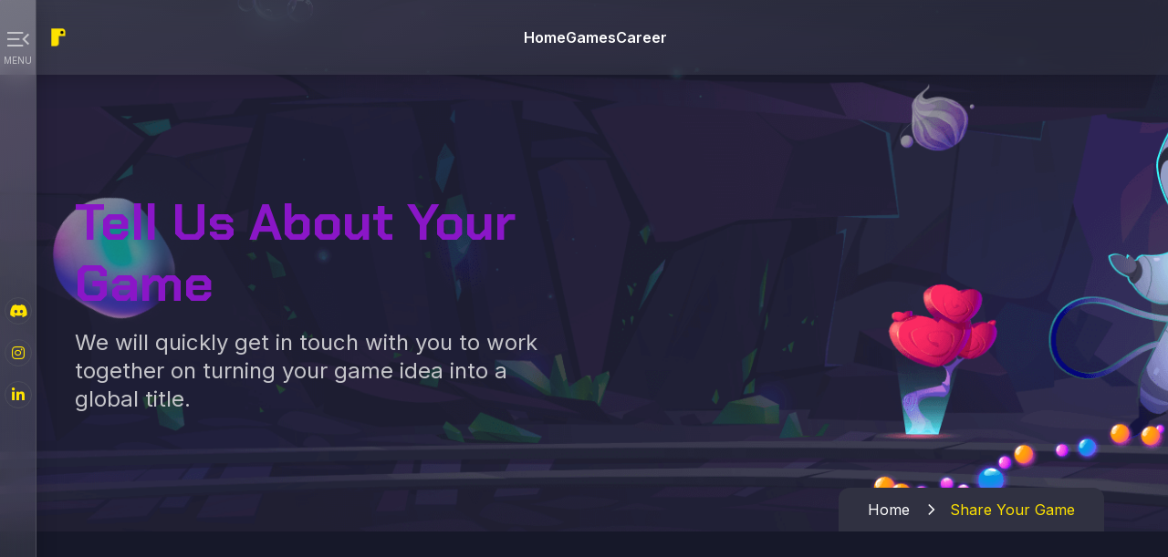

--- FILE ---
content_type: text/html; charset=UTF-8
request_url: https://www.lekegames.com/contact.php
body_size: 4100
content:
<!doctype html>
<html lang="en">

<head>
    <!-- required meta -->
    <meta charset="UTF-8">
    <meta http-equiv="X-UA-Compatible" content="IE=edge">
    <meta name="viewport" content="width=device-width, initial-scale=1.0">
    <!-- Google Tag Manager -->
<script>(function(w,d,s,l,i){w[l]=w[l]||[];w[l].push({'gtm.start':
new Date().getTime(),event:'gtm.js'});var f=d.getElementsByTagName(s)[0],
j=d.createElement(s),dl=l!='dataLayer'?'&l='+l:'';j.async=true;j.src=
'https://www.googletagmanager.com/gtm.js?id='+i+dl;f.parentNode.insertBefore(j,f);
})(window,document,'script','dataLayer','GTM-WGXRWP27');</script>
<!-- End Google Tag Manager -->




     <!-- #keywords -->
     <meta name="keywords" content="We Create, Developer, Publish, Play">
    <!-- #description -->
    <meta name="description" content="We Create Develop Publish Play">
    <!-- #title -->
    <title>Leke Games</title>
    <!-- #favicon -->
    <link rel="shortcut icon" href="assets/images/fav.png" type="image/x-icon">

    <!-- ==== css dependencies start ==== -->
    <link rel="stylesheet" href="assets/css/style.min.css">
</head>

<body>
<!-- Google Tag Manager (noscript) -->
<noscript><iframe src="https://www.googletagmanager.com/ns.html?id=GTM-WGXRWP27"
height="0" width="0" style="display:none;visibility:hidden"></iframe></noscript>
<!-- End Google Tag Manager (noscript) -->

    <!-- start preloader -->
    <div class="preloader align-items-center justify-content-center">
        <span class="loader"></span>
    </div>
    <!-- end preloader -->

    <!-- Scroll To Top Start-->
    <button class="scrollToTop d-none d-md-flex d-center" aria-label="scroll Bar Button">Back To Top</button>
    <!-- Scroll To Top End -->

    <!-- Start Custom Cursor -->
    <div class="mouse-follower">
        <span class="cursor-outline"></span>
        <span class="cursor-dot"></span>
    </div>
    <!-- End Custom Cursor -->

    <!-- header-section start -->
    <header class="header-section header-menu">
        <nav class="navbar w-100 flex-nowrap px-2 py-6 ps-2 ps-xl-10 ps-xxl-10 navbar-expand-xl">
            <div class="sidebar-close mobile-menu">
                <button class="d-center d-grid d-xl-none">
                    <i class="material-symbols-outlined mat-icon fs-four"> menu_open </i>
                    <span class="fs-six">MENU</span>
                </button>
            </div>
            <a href="index.html" class="navbar-brand ms-4 ms-xxl-15 d-flex align-items-center gap-2">
                <img src="assets/images/fav.png" class="logo" alt="logo">
                <img src="assets/images/logo-text.png" class="logo-text d-xxl-block d-none" alt="logo-text">
            </a>
            <div class="collapse navbar-collapse d-flex gap-10 w-100 justify-content-end px-8 pe-2" id="navbar-content">
               
                <ul class="navbar-nav d-xl-flex d-none gap-3 py-4 py-lg-0 m-auto pe-20 align-self-center">                    
                    <li><a class="dropdown-nav" href="index.html">Home</a></li>
                    <li><a class="dropdown-nav" href="game.html">Games</a></li>                                    
                    <li><a class="dropdown-nav" href="about-us.html">Career</a></li>                   
                </ul>
                <div class="right-area position-relative d-flex gap-3 gap-xxl-6 align-items-center">                                   
                  
                    
                </div>
            </div>
        </nav>
    </header>
    <!-- header-section end -->

    

    
    <!-- Sidebar Menu start -->
    <div class="sidebar-wrapper">
        <div class="position-relative">
            <div class="side-menubar py-6 d-flex flex-column justify-content-between align-items-center">
                <div class="sidebar-close d-none d-xl-block">
                    <button class="d-center d-grid">
                        <i class="material-symbols-outlined mat-icon fs-three"> menu_open </i>
                        <span>MENU</span>
                    </button>
                </div>
                <ul class="d-grid gap-4 social-area">
                    <li>
                        <a href="https://discord.gg/grYVtn78" aria-label="Discord" class="d-center" target="_blank">
                            <i class="fab fa-discord"></i>
                        </a>
                    </li>
                    <li>
                        <a href="https://www.instagram.com/lekegames/" aria-label="Instagram" class="d-center" target="_blank">
                            <i class="fab fa-instagram"></i>
                        </a>
                    </li>
                    <li>
                        <a href="https://www.linkedin.com/company/leke-game" aria-label="Linkedin" class="d-center" target="_blank">
                            <i class="fab fa-linkedin-in"></i>
                        </a>
                    </li>
                </ul>
                <div class="bottom-area">
                    <select>
                       
                    </select>
                </div>
            </div>
            <div class="sidebar-content d-center flex-columnn">
                <div class="header-section d-block">
                    <div class="navbar bg-transparent">
                        <ul class="navbar-nav d-xl-flex gap-2 gap-md-5 py-4 py-lg-0 px-4 px-lg-0 align-self-center">
                            <li>
                                <a class="dropdown-nav fs-three heading" href="index.php">Home</a>
                            </li>
                            <li>
                                <a class="dropdown-nav fs-three heading" href="games.html">Games</a>
                            </li>
                            <li>
                                <a class="dropdown-nav fs-three heading" href="career.html">Career</a>
                            </li>
                            
                        </ul>
                    </div>
                </div>
                <div class="footer-items w-100 bottom-0">
                    <div class="row">
                        <div class="col-xl-3 col-lg-6">
                            <div class="single-item p-5 py-xxl-10 px-xxl-8">
                                <h4 class="mb-6">Office</h4>
                                <div class="d-flex gap-3 align-items-center">
                                    <div class="icon-box d-center">
                                        <i class="material-symbols-outlined mat-icon fs-fure"> location_on </i>
                                    </div>
                                    <div class="right-item w-75">
                                        <h5>İstanbul</h5>
                                        <span>Esentepe Mah Büyükdere Cad No:127 Astoria Kempinski Residance</span>
                                    </div>
                                </div>
                            </div>
                        </div>
                        <div class="col-xl-3 col-lg-6">
                            <div class="single-item p-5 py-xxl-10 px-xxl-8">
                                <h4 class="mb-6">Email address</h4>
                                <div class="d-flex gap-3 align-items-center">
                                    <div class="icon-box d-center">
                                        <i class="material-symbols-outlined mat-icon fs-fure"> mail </i>
                                    </div>
                                    <div class="right-item d-grid">
                                        <span><a href="/cdn-cgi/l/email-protection" class="__cf_email__" data-cfemail="2e5e5b4c42475d466e424b454b494f434b5d004d4143">[email&#160;protected]</a></span>
                                        <span><a href="/cdn-cgi/l/email-protection" class="__cf_email__" data-cfemail="a9c0c7cfc6e9c5ccc2cccec8c4ccda87cac6c4">[email&#160;protected]</a></span>
                                    </div>
                                </div>
                            </div>
                        </div>
                        <div class="col-xl-3 col-lg-6">
                            <div class="single-item p-5 py-xxl-10 px-xxl-8">
                                <h4 class="mb-6">Phone Number</h4>
                                <div class="d-flex gap-3 align-items-center">
                                    <div class="icon-box d-center">
                                        <i class="material-symbols-outlined mat-icon fs-fure"> call </i>
                                    </div>
                                    <div class="right-item d-grid">
                                        <span>-</span>                                        
                                    </div>
                                </div>
                            </div>
                        </div>
                        <div class="col-xl-3 col-lg-6">
                            <div class="single-item p-5 py-xxl-10 px-xxl-8">
                                <h4 class="mb-6">Working Hours</h4>
                                <div class="d-flex gap-3 align-items-center">
                                    <div class="icon-box d-center">
                                        <i class="material-symbols-outlined mat-icon fs-fure"> schedule </i>
                                    </div>
                                    <div class="right-item w-50">
                                        <span>Mon-Fri: 09: 00-18: 00 Sat-Sun: Weekend</span>
                                    </div>
                                </div>
                            </div>
                        </div>
                    </div>
                </div>
            </div>
        </div>
    </div>
    <!-- Sidebar Menu end -->


    <!-- Banner-section start -->
    <section class="banner-section inner-banner position-relative store">
        <div class="shape-area">
            <img src="assets/images/abs-items/bubble.png" class="shape-1" alt="icon">
            <img src="assets/images/abs-items/ellipse-7.png" class="shape-2" alt="icon">
        </div>
        <div class="container position-relative">
            <div class="banner-content row justify-content-between">
                <div class="col-lg-6 col-md-10">
                    <div class="main-content">
                        <h2 class="visible-slowly-bottom display-four mb-4"><span>Tell us about your game</span></h2>
                        <p class="fs-four">We will quickly get in touch with you to work together on turning your game idea into a global title.</p>
                    </div>
                </div>
                <div class="col-lg-6 col-md-10 d-grid align-items-end justify-content-end">
                    <div class="breadcrumb-area position-absolute end-0 bottom-0">
                        <nav aria-label="breadcrumb">
                            <ol class="breadcrumb m-0 py-3 px-8 fs-six d-flex align-items-end justify-content-end">
                                <li class="breadcrumb-item p-0 m-0"><a href="index.html">Home</a></li>
                                <li class="breadcrumb-item active" aria-current="page">Share Your Game</li>
                            </ol>
                        </nav>
                    </div>
                </div>
            </div>
        </div>
    </section>
    <!-- Banner-section end -->

    <!--
    <section class="contact-us bg-transparen pt-120 pb-120">
        <div class="container">
            <div class="row justify-content-center">
                <div class="col-lg-6">
                    <div class="section-header text-center">
                        
                        
                    </div>
                </div>
            </div>


            <div class="row justify-content-center">
                <div class="col-lg-7">
                    <form method="post" action="form-to-email.php" name="publishForm" class="p-4 p-sm-8">
                        <h3>Studio Details</h3>

                        <div class="form-inside mt-6 p-4">
                            <div class="row">

                                <div class="col-sm-12">
                                    <div class="single-input text-start">
                                        <label for="studioName">Studio / Developer Name</label>
                                        <input type="text" id="studioName" name="studioName" placeholder="Studio / Developer Name" autocomplete="off">
                                    </div>
                                </div>
                                <div class="col-sm-12">
                                    <div class="single-input text-start">
                                        <label for="teamSize">Team Size</label>
                                        <input type="number" min="1" max="1000" id="teamSize" name="teamSize" placeholder="Team Size" autocomplete="off">
                                    </div>
                                </div>
                                <div class="col-sm-12">
                                    <div class="single-input text-start">
                                        <label for="country">Country</label>
                                        <input type="text" id="country" name="country" placeholder="Country" autocomplete="off">
                                    </div>
                                </div>
                             
                                
                            </div>
                        </div>

                        <h3 style="margin-top: 20px;">Contact</h3>
                        <div class="form-inside mt-6 p-4">
                            <div class="row">
                                <div class="col-sm-12">
                                    <div class="single-input text-start">
                                        <label for="firstName">First Name</label>
                                        <input type="text" id="firstName" name="firstName" placeholder="First Name" autocomplete="off">
                                    </div>
                                </div>
                                <div class="col-sm-12">
                                    <div class="single-input text-start">
                                        <label for="lastName">Last Name</label>
                                        <input type="text" id="lastName" name="lastName" placeholder="Last Name" autocomplete="off">
                                    </div>
                                </div>
                                <div class="col-sm-12">
                                    <div class="single-input text-start">
                                        <label for="email">Email</label>
                                        <input type="email" id="email" name="email" placeholder="Email" autocomplete="off">
                                    </div>
                                </div>
                               

                            </div>
                        </div>

                        <h3 style="margin-top: 20px;">Game</h3>
                        <div class="form-inside mt-6 p-4">
                            <div class="row">
                                <div class="col-sm-12">
                                    <div class="single-input text-start">
                                        <label for="gameTitle">Game Title</label>
                                        <input type="text" id="gameTitle" name="gameTitle" placeholder="Game Title" autocomplete="off">
                                    </div>
                                </div>
                                <div class="col-sm-12">
                                    <div class="single-input text-start">
                                        <label for="gamePlayLink">Gameplay Link</label>
                                        <input type="text" id="gamePlayLink" name="gamePlayLink" placeholder="URL of your gameplay link" autocomplete="off">
                                    </div>
                                </div>
                                
                               
                              
                                
                            </div>
                        </div>


                        <h3 style="margin-top: 20px;">Optional</h3>
                        <div class="form-inside mt-6 p-4">
                            <div class="row">
                                <div class="col-sm-12">
                                    <div class="single-input text-start">
                                        <label for="prePublishers">Previous Publishers</label>
                                        <input type="text" id="prePublishers" name="prePublishers" placeholder="Previous Publishers" autocomplete="off">
                                    </div>
                                </div>
                                
                                <div class="col-sm-12">
                                    <div class="single-input text-start">
                                        <label for="gameEngine">Game Engine</label>
                                        <input type="text" id="gameEngine" name="gameEngine" placeholder="Game Engine" autocomplete="off">
                                    </div>
                                </div>

                                <div class="col-sm-12">
                                    <div class="single-input text-start">
                                        <label for="storeURL">Apple/Google Play Store URL</label>
                                        <input type="text" id="storeURL" name="storeURL" placeholder="Apple/Google Play Store URL" autocomplete="off">
                                    </div>
                                </div>
                               
                                <div class="col-sm-12 mt-4">
                                    <div class="btn-area">
                                    

                                     <button type="submit" name='submit' value="submit" class="box-style btn-box">
                                            Submit
                                        </button>  
                                    </div>
                                </div>
                                
                            </div>
                        </div>


                    </form>
                </div>
                
            </div>
        </div>
    </section>
     -->

    


    
    <!-- Footer Area Start -->
    <footer class="footer-section">
        <div class="container">
            <div class="row justify-content-between align-items-center pt-120 pb-120">
                
              
            </div>
            <div class="row cus-mar pb-120">
                <div class="col-xl-3 col-md-5 col-sm-8 visible-from-bottom">
                    <div class="single-box">
                        <h4 class="mb-4">Office</h4>
                        <div class="contact-location d-grid gap-6">
                            <div class="single-area d-flex gap-6">
                                <div class="icon-area d-center">
                                    <i class="material-symbols-outlined"> location_on </i>
                                </div>
                                <div class="text-area">
                                    <h5 class="mb-2">İstanbul</h5>
                                    <span>Esentepe Mah Büyükdere Cad No:127 Astoria Kempinski Residance</span>
                                </div>
                            </div>
                        </div>
                    </div>
                </div>
                <div class="col-xl-3 col-md-5 col-sm-8 visible-from-bottom">
                    <div class="single-box">
                        <h4 class="mb-4">Email address</h4>
                        <div class="contact-location d-grid gap-6">
                            <div class="single-area d-flex gap-6">
                                <div class="icon-area d-center">
                                    <i class="material-symbols-outlined"> mail </i>
                                </div>
                                <div class="text-area">
                                    <span><a href="/cdn-cgi/l/email-protection" class="__cf_email__" data-cfemail="59292c3b35302a3119353c323c3e38343c2a773a3634">[email&#160;protected]</a></span>
                                    <span><a href="/cdn-cgi/l/email-protection" class="__cf_email__" data-cfemail="4e272028210e222b252b292f232b3d602d2123">[email&#160;protected]</a></span>
                                </div>
                            </div>
                        </div>
                    </div>
                </div>
                <div class="col-xl-3 col-md-5 col-sm-8 visible-from-bottom">
                    <div class="single-box">
                        <h4 class="mb-4">Phone Number</h4>
                        <div class="contact-location d-grid gap-6">
                            <div class="single-area d-flex gap-6">
                                <div class="icon-area d-center">
                                    <i class="material-symbols-outlined"> call </i>
                                </div>
                                <div class="text-area">
                                    <span>-</span>                                        
                                </div>
                            </div>
                        </div>
                    </div>
                </div>
                <div class="col-xl-3 col-md-5 col-sm-8 visible-from-bottom">
                    <div class="single-box">
                        <h4 class="mb-4">Working Hours</h4>
                        <div class="contact-location d-grid gap-6">
                            <div class="single-area d-flex gap-6">
                                <div class="icon-area d-center">
                                    <i class="material-symbols-outlined"> schedule </i>
                                </div>
                                <div class="text-area">
                                    <span>Mon-Fri: 09: 00-18: 00 Sat-Sun: Weekend</span>
                                </div>
                            </div>
                        </div>
                    </div>
                </div>
            </div>
            <div class="footer-bottom p-5">
                <div class="container">
                    <div class="row gap-3 gap-md-0 justify-content-between">
                        <div class="col-md-8 order-1 order-md-0">
                            <div class="copyright">
                                <p class="text-center text-md-start">Copyright © 2023 <a href="index.html">Leke Games</a>
                                    - All Right Reserved</p>
                            </div>
                        </div>
                        <div class="col-md-4">
                            <div
                                class="copyright d-flex gap-3 align-items-center justify-content-center justify-content-md-end">
                                <a href="privacy.html">Privacy</a>
                                <a href="termsofuse.html">Terms & Services</a>
                            </div>
                        </div>
                    </div>
                </div>
            </div>
        </div>
    </footer>
    <!-- Footer Area End -->

    <!--==================================================================-->

    <!-- ==== js dependencies start ==== -->
    <script data-cfasync="false" src="/cdn-cgi/scripts/5c5dd728/cloudflare-static/email-decode.min.js"></script><script src="assets/js/plugins/plugins.js"></script>
    <script src="assets/js/plugins/plugin-custom.js"></script>
    <script src="assets/js/main.js"></script>

<script defer src="https://static.cloudflareinsights.com/beacon.min.js/vcd15cbe7772f49c399c6a5babf22c1241717689176015" integrity="sha512-ZpsOmlRQV6y907TI0dKBHq9Md29nnaEIPlkf84rnaERnq6zvWvPUqr2ft8M1aS28oN72PdrCzSjY4U6VaAw1EQ==" data-cf-beacon='{"version":"2024.11.0","token":"40cd13c101684d3b890815b883d09efe","r":1,"server_timing":{"name":{"cfCacheStatus":true,"cfEdge":true,"cfExtPri":true,"cfL4":true,"cfOrigin":true,"cfSpeedBrain":true},"location_startswith":null}}' crossorigin="anonymous"></script>
</body>

</html>

--- FILE ---
content_type: text/css
request_url: https://www.lekegames.com/assets/css/style.min.css
body_size: 13217
content:
@import"https://fonts.googleapis.com/css2?family=Chakra+Petch:wght@300;400;500;600;700&family=Inter:wght@100;300;400;500;600;700;800;900&display=swap";@import"../css/bootstrap.min.css";@import"../css/plugins/fontawesome.min.css";@import"../css/plugins/nice-select.css";@import"../css/plugins/magnific-popup.css";@import"../css/plugins/slick.min.css";@import"../css/plugins/odometer-min.css";@import"../css/plugins/remixicon-min.css";@import"../css/plugins/materialicons.css";@import"../css/plugins/animate.css";:root{--body-font: "Inter", sans-serif;--head-font: "Chakra Petch", sans-serif;--danger-color: #ED5050;--success-color: #3FCA90;--warning-color: #EDCB50;--info-color: #3F7FCA;--gradient-one-color: linear-gradient(179.33deg, rgba(9, 146, 106, 0) 5%, #09926A 90%);--box-shadow-one: 0px 4px 4px rgba(19, 40, 34, 0.2);--p50: #e7fef7;--p75: #9cf9dd;--p100: #73f6cf;--p200: #37f3bb;--p300: #8a16c7;--p400: #7614aa;--p500: #620f8e;--s50: #e9ebfd;--s75: #a6abf8;--s100: #8188f5;--s200: #4b55f0;--s300: #2632ed;--s400: #1b23a6;--s500: #171f91;--n0: #ffffff;--n10: #fafafb;--n20: #f6f6f6;--n30: #ecedee;--n40: #e1e1e3;--n50: #c5c5ca;--n60: #b7b7bd;--n70: #abacb2;--n80: #9d9ea5;--n90: #8f9098;--n100: #81828b;--n200: #73747f;--n300: #656772;--n400: #5a5b67;--n500: #4c4d5a;--n600: #404250;--n700: #303141;--n800: #222434;--n900: #161829;--pL50: #e6eeeb;--pL75: #99b8af;--pL100: #6e9a8d;--pL200: #306f5c;--pL300: #05513b;--pL400: #043929;--pL500: #033124;--sL50: #e7e8f8;--sL75: #9da1e4;--sL100: #747ad9;--sL200: #3841c8;--sL300: #0f1abd;--sL400: #0b1284;--sL500: #FFE300}.collapsing{transition:.3s}html{scroll-behavior:smooth}body{font-family:var(--body-font);background-color:var(--n900);font-size:18px;line-height:30px;padding:0;margin:0;font-weight:400;overflow-x:hidden;position:relative}section,footer{overflow-x:hidden}h1,h1>a,h2,h2>a,h3,h3>a,h4,h4>a,h5,h5>a,h6,h6>a,.display-one,.display-two,.display-three,.display-four,.display-five,.display-six,.heading,.heading-one,.heading-two,.heading-three,.heading-four,.heading-five,.heading-six{font-family:var(--head-font);color:var(--n0);font-weight:700;padding:0;margin:0;display:block;text-transform:capitalize;transition:all .3s}h1 span,h1>a span,h2 span,h2>a span,h3 span,h3>a span,h4 span,h4>a span,h5 span,h5>a span,h6 span,h6>a span,.display-one span,.display-two span,.display-three span,.display-four span,.display-five span,.display-six span,.heading span,.heading-one span,.heading-two span,.heading-three span,.heading-four span,.heading-five span,.heading-six span{font-size:inherit;font-family:inherit;color:var(--p300);line-height:inherit;font-weight:inherit}a{text-decoration:none;outline:none;color:var(--n50);transition:.3s}a:focus,a:hover{text-decoration:none;outline:none;color:var(--n0)}.feature-tag{position:relative;background-color:var(--sL500);color:var(--n800);text-transform:uppercase;font-weight:600;width:80px;height:120px;top:0;z-index:1;-webkit-clip-path:polygon(0 0, 100% 0%, 100% 100%, 50% 75%, 0 100%);clip-path:polygon(0 0, 100% 0%, 100% 100%, 50% 75%, 0 100%)}.circle-text{width:225px;height:225px;border-radius:50%;background-color:var(--p300);border:1px solid var(--p400);display:flex;align-items:center;justify-content:center;position:relative;border-radius:50%}.circle-text .text{animation:rotate 50s linear infinite;width:100%;height:100%;position:absolute}.circle-text .text p{transform:translate(50%, 15px)}.circle-text .text span{position:absolute;color:var(--n800);font-weight:600;font-size:18px;transform-origin:0 100px}.circle-text .box-style.btn-box-second{background-color:var(--n0);border:1px solid var(--p400);width:140px;height:140px}.circle-text .box-style.btn-box-second i{color:var(--p300)}.box-style{position:relative;overflow:hidden;display:flex;height:170px;width:170px;font-weight:600;transition:all .3s;z-index:0;border-radius:50%}.box-style:hover{color:var(--n700)}.box-style:hover::before{width:300%;height:300%}.box-style::before{content:"";position:absolute;top:var(--y);left:var(--x);transform:translate(-50%, -50%);width:0;height:0;border-radius:100%;background-color:var(--p300);transition:all .7s ease;z-index:-1}.box-style.btn-box{padding:13px 25px;display:inline-flex;background-color:var(--sL500);width:initial;height:initial;font-weight:600;border-radius:16px}.box-style.btn-box:hover{color:var(--n0)}.box-style.btn-box:hover:before{border-radius:15px;background-color:var(--p500)}.box-style.btn-box-second{height:110px;width:110px;background-color:var(--sL500);color:var(--n800)}.box-style.btn-box-second:hover{color:var(--n0)}.box-style.btn-box-second:hover:before{background-color:var(--p500)}.box-style.btn-box-third{padding:13px 25px;display:inline-flex;background-color:rgba(0,0,0,0);border:1px solid var(--p300);width:initial;height:initial;font-weight:600;border-radius:16px;color:var(--n0)}.box-style.btn-box-third:hover{border-color:rgba(0,0,0,0)}.box-style.btn-box-third:hover:before{border-radius:15px;background-color:var(--p500)}.box-style.box-first{width:initial;height:initial;flex-direction:column;border-radius:0;background-color:rgba(0,0,0,0)}.box-style.box-first:before{background-color:rgba(0,0,0,0)}.box-style.box-first:hover:before{background-color:var(--n700);border-radius:0}.box-style.box-second{width:initial;height:initial;border-top:1px solid var(--n700);border-bottom:1px solid var(--n700);border-radius:0;background-color:rgba(0,0,0,0)}.box-style.box-second:before{background-color:rgba(0,0,0,0)}.box-style.box-second:hover{border-color:rgba(0,0,0,0)}.box-style.box-second:hover:before{background-color:var(--n800);border-radius:12px}.social-area a{width:30px;height:30px;border:1px solid var(--n500);border-radius:15px;transition:.3s all}.social-area a i{color:var(--sL500)}.social-area a:hover{background-color:var(--p400)}.social-area a:hover i{color:var(--n0)}.btn-base{color:var(--p300);border:2px solid var(--n0);line-height:53px;line-height:55px;padding:0 38px;border-radius:0;overflow:hidden;position:relative;transition:all .5s ease;font-weight:500;border-radius:4px;z-index:0;overflow:hidden}.btn-base::after{background:var(--p300);border-radius:4px;content:"";display:block;height:100%;width:100%;position:absolute;left:0;top:0;transform:translate(-100%, 0) rotate(10deg);transform-origin:top left;transition:.2s transform ease-out;will-change:transform;z-index:-1}.btn-base:hover,.btn-base:focus{border-color:rgba(0,0,0,0);overflow:hidden;color:#fff;transform:scale(1.05);will-change:transform}.btn-base:hover:after,.btn-base:focus:after{height:100%;width:135%;transform:translate(0, 0)}.mouse-follower{z-index:10}.mouse-follower span{z-index:10;opacity:1;top:-10px;left:-10px;transform:translate(-50%, -50%);border-radius:50%;position:fixed;transition:100ms ease-in-out;pointer-events:none}.mouse-follower .cursor-outline{height:30px;width:30px;border:1px solid var(--p300)}.mouse-follower .cursor-dot{height:6px;width:6px;background:var(--p300)}.mouse-follower.hide-cursor span{border-color:rgba(0,0,0,0);background:rgba(0,0,0,0)}img{max-width:100%;height:auto}.max-un{max-width:unset}.d-rtl{direction:rtl}ul,ol{padding:0;margin:0;list-style:none}ul li,ol li{font-size:inherit}button{border:none;cursor:pointer;font-size:16px;line-height:24px;padding:0;background-color:rgba(0,0,0,0)}.tabcontents{position:relative}.tabcontents .tabitem{transform:translateY(100px);position:absolute;z-index:-1;top:0;width:100%;opacity:0;transition:.8s all}.tabcontents .tabitem.active{position:initial;z-index:1;opacity:1;transform:translateY(0)}.single-input{margin-bottom:16px}.single-input .nice-select{border:1px solid var(--n500);padding:15px 20px}.single-input .nice-select:focus,.single-input .nice-select:hover{border:1px solid var(--n500)}.single-input .nice-select .list{background-color:var(--n900);width:100%;top:100%;bottom:initial}.single-input .nice-select::after{display:block}input,textarea{padding:15px 20px;color:var(--n0);width:100%;font-family:var(--body-font);outline-color:rgba(0,0,0,0);border-radius:10px;font-size:16px;background-color:inherit;border:1px solid var(--n500)}input::-moz-placeholder, textarea::-moz-placeholder{color:var(--n500);font-size:16px}input::placeholder,textarea::placeholder{color:var(--n500);font-size:16px}input:focus,textarea:focus{outline:none;box-shadow:none;border:1px solid var(--p300)}input::-webkit-outer-spin-button,input::-webkit-inner-spin-button{-webkit-appearance:none;margin:0}input[type=number]{-moz-appearance:textfield}input[type=checkbox]{width:initial;height:initial}select{padding:10px 20px;border:none;cursor:pointer;outline:none}span{display:inline-block}.table thead th,.table td,.table th{border:none}.b-none{border:none !important}.ovf-unset{overflow-x:unset !important}iframe{border:0;width:100%}.shadow-none{box-shadow:none}.display-one{font-size:80px;line-height:96.8px}.display-two{font-size:72px;line-height:86.4px}.display-three{font-size:64px;line-height:76.8px}.display-four{font-size:56px;line-height:67.2px}.display-five{font-size:48px;line-height:46.4px}.display-six{font-size:42px;line-height:54.6px}.fs-one,h1,h1>a{font-size:48px;line-height:57.6px}.fs-two,h2,h2>a{font-size:40px;line-height:48px}.fs-three,h3,h3>a{font-size:32px;line-height:38.4px}.fs-four,h4,h4>a{font-size:24px;line-height:31.2px}.fs-five,h5,h5>a{font-size:20px;line-height:26px}.fs-six,h6,h6>a{font-size:16px;line-height:20.8px}.fs-seven{font-size:14px;line-height:18.8px}table thead tr th{font-size:18px;line-height:30px}a,p,span,label,li{margin:0;font-family:var(--body-font);color:var(--n50);font-size:16px;font-weight:400;line-height:24px}.alt-bg a,.alt-bg p,.alt-bg span,.alt-bg h1,.alt-bg h2,.alt-bg h3,.alt-bg h4,.alt-bg h5,.alt-bg h6{color:var(--p50)}li{font-size:inherit}.d-center{display:flex;justify-content:center;align-items:center}.section-text{margin-bottom:32px}.section-header{margin-bottom:55px}.cus-mar{margin-bottom:-24px}.single-box{margin-bottom:24px}.sub-title{margin-bottom:16px}.title{margin-bottom:10px}.cus-z0{z-index:0}.cus-z1{z-index:1}.cus-z2{z-index:2}.pt-120{padding-top:120px}@media(max-width: 991px){.pt-120{padding-top:60px}.header-section{box-shadow:0px 3px 10px 0px rgba(0,0,0,.3)}}@media(max-width: 575px){.pt-120{padding-top:50px}}.pb-120{padding-bottom:120px}@media(max-width: 991px){.pb-120{padding-bottom:60px}}@media(max-width: 575px){.pb-120{padding-bottom:50px}}*::-webkit-scrollbar-track{background:var(--p300)}*::-webkit-scrollbar{width:6px}*::-webkit-scrollbar-button,*::-webkit-scrollbar-thumb{background:var(--p500)}.cus-scrollbar{overflow-y:auto;overflow-x:hidden;position:sticky;max-height:90vh;top:100px}.cus-scrollbar::-webkit-scrollbar-track{background:rgba(0,0,0,0)}.cus-scrollbar::-webkit-scrollbar{width:3px;background-color:rgba(0,0,0,0)}.cus-scrollbar::-webkit-scrollbar-button,.cus-scrollbar::-webkit-scrollbar-thumb{background-color:rgba(0,0,0,0)}.cus-scrollbar:hover::-webkit-scrollbar{width:3px}.cus-scrollbar:hover::-webkit-scrollbar-track{background:rgba(255,211,198,.5)}.cus-scrollbar:hover::-webkit-scrollbar-button,.cus-scrollbar:hover::-webkit-scrollbar-thumb{background:var(--p300)}.scrollToTop{position:fixed;bottom:0;right:30px;color:var(--p300);line-height:45px;font-size:20px;text-align:center;z-index:9;cursor:pointer;transition:all 1s;transform:translateY(100%)}.scrollToTop.active{bottom:120px;transform:translateY(0%) rotate(-90deg)}.scrollToTop::before{content:"";position:absolute;width:40px;height:1px;left:-50px;background:var(--p300)}.preloader{width:100%;height:100vh;background-color:var(--n800);position:fixed;display:flex;overflow:hidden;top:0;z-index:99999}.preloader .loader{width:48px;height:48px;border-radius:50%;position:relative;animation:rotate 1s linear infinite}.preloader .loader::before{content:"";box-sizing:border-box;position:absolute;inset:0px;border-radius:50%;border:5px solid var(--danger-color);animation:prixClipFix 2s linear infinite}.accordion-button:focus{box-shadow:none}.animated{animation-duration:1s;animation-fill-mode:both}.fadeInDown{animation-name:fadeInDown}.slick-arrow{position:absolute;outline:none;bottom:0;padding:0;width:50px;height:50px;border-radius:50%;background-color:rgba(0,0,0,0);border:1px solid var(--n700);display:flex;align-items:center;justify-content:center;z-index:1}.slick-arrow:hover{border-color:var(--p300);box-shadow:var(--box-shadow-one)}.slick-arrow:hover i{color:var(--n900)}.slick-arrow i{color:var(--n0);font-size:24px;transition:.1s}.slick-arrow.arafat-prev{left:calc(50% - 60px);transform:rotate(180deg)}.slick-arrow.arafat-next{right:calc(50% - 60px)}.slick-arrow.top-right{bottom:initial;left:initial;top:-120px}.slick-arrow.top-right.arafat-prev{right:70px}.slick-arrow.top-right.arafat-next{right:0}.slick-arrow.bottom-right{width:35px;height:35px;bottom:32px;border-color:var(--p300)}.slick-arrow.bottom-right.arafat-prev{left:initial;right:84px}.slick-arrow.bottom-right.arafat-next{right:32px}.slick-arrow.bottom-right:hover i{color:var(--n0)}@keyframes progressBar{0%{width:0}100%{width:100%}}.slick-double-dots{display:flex;justify-content:end;align-items:center;bottom:33px;position:absolute;width:calc(100% - 100px);right:40px}.slick-double-dots .totalString{position:absolute;right:-20px}.slick-double-dots li{margin:0 10px;display:flex;align-items:center;justify-content:center}.slick-double-dots li::before{content:"";position:absolute;width:3px;height:3px;border-radius:10px;border:1px solid var(--n50);z-index:2;transition:.3s}.slick-double-dots li::after{content:"";position:absolute;width:10px;height:10px;border-radius:50%;border:1px solid rgba(0,0,0,0);z-index:2;transition:.3s}.slick-double-dots li.slick-active::before{background-color:var(--p300);border-color:rgba(0,0,0,0);z-index:5}.slick-double-dots li.slick-active::after{border-color:var(--p300)}.slick-double-dots .progressBar{position:absolute;width:100%;display:flex;align-items:center;max-width:80px;left:0}.slick-double-dots .progressBar::before{content:"";background-color:var(--n0);height:1px;position:absolute;width:100%;z-index:4}.slick-double-dots .progressBar .string{position:absolute;opacity:0;left:-20px}.slick-double-dots .progressBar span{font-size:inherit}.slick-double-dots .slick-active .string{opacity:1}.slick-double-dots .slick-active .progressBar::after{content:"";background-color:var(--p300);height:1px;position:absolute;width:100%;animation:progressBar 2s ease-in-out;z-index:5}.nice-select{background-color:rgba(0,0,0,0);border:rgba(0,0,0,0);float:initial;padding:0;display:flex;align-items:center;line-height:initial;border-radius:10px;height:100%;width:100%}.nice-select:focus,.nice-select:hover{border-color:rgba(0,0,0,0)}.nice-select::after{height:10px;width:10px;right:15px;top:initial;display:none}.nice-select .list{width:initial;background-color:rgba(0,0,0,0);border:1px solid var(--p300);box-shadow:0;top:initial;bottom:100%;padding:0}.nice-select .option{background-color:rgba(0,0,0,0);font-size:16px;line-height:18px;padding:4px 5px;min-height:initial}.nice-select .option:hover,.nice-select .option:focus,.nice-select .option.selected.focus{color:var(--p300);background-color:rgba(0,0,0,0)}.single-radio{cursor:pointer;-webkit-user-select:none;-moz-user-select:none;user-select:none}.single-radio:hover input~.checkmark{background-color:rgba(0,0,0,0)}.single-radio.checkbox .checkmark{border-radius:0}.single-radio.checkbox .checkmark::after{border-radius:0}.single-radio .checkmark{position:absolute;left:20px;height:18px;width:18px;background-color:rgba(0,0,0,0);border:1px solid var(--n0);border-radius:50%;display:flex;align-items:center;justify-content:center}.single-radio .checkmark::after{content:"";position:absolute;width:8px;height:8px;border-radius:50%;background:rgba(0,0,0,0)}.single-radio input{position:absolute;opacity:0;cursor:pointer}.single-radio input:checked~.checkmark{background-color:rgba(0,0,0,0);border:1px solid var(--p300)}.single-radio input:checked~.checkmark::after{display:block;background:var(--p300)}.input-area{border-radius:10px;background-color:rgba(0,0,0,0);border:1px solid var(--n600)}.input-area:focus-within{outline:1px solid var(--p300);border-color:rgba(0,0,0,0)}.input-area.second{padding:6px 10px;background-color:rgba(0,0,0,0);border:1px solid var(--n500)}.input-area.second input{font-size:16px}.input-area input,.input-area textarea{border-radius:0;padding:0;padding-right:15px;border:none;background:rgba(0,0,0,0)}@keyframes rotate{100%{transform:rotate(360deg)}}@keyframes prixClipFix{0%{-webkit-clip-path:polygon(50% 50%, 0 0, 0 0, 0 0, 0 0, 0 0);clip-path:polygon(50% 50%, 0 0, 0 0, 0 0, 0 0, 0 0)}25%{-webkit-clip-path:polygon(50% 50%, 0 0, 100% 0, 100% 0, 100% 0, 100% 0);clip-path:polygon(50% 50%, 0 0, 100% 0, 100% 0, 100% 0, 100% 0)}50%{-webkit-clip-path:polygon(50% 50%, 0 0, 100% 0, 100% 100%, 100% 100%, 100% 100%);clip-path:polygon(50% 50%, 0 0, 100% 0, 100% 100%, 100% 100%, 100% 100%)}75%{-webkit-clip-path:polygon(50% 50%, 0 0, 100% 0, 100% 100%, 0 100%, 0 100%);clip-path:polygon(50% 50%, 0 0, 100% 0, 100% 100%, 0 100%, 0 100%)}100%{-webkit-clip-path:polygon(50% 50%, 0 0, 100% 0, 100% 100%, 0 100%, 0 0);clip-path:polygon(50% 50%, 0 0, 100% 0, 100% 100%, 0 100%, 0 0)}}@keyframes leftToRight{0%{transform:rotateY(0deg)}100%{transform:rotateY(360deg)}}@keyframes fadeInDown{from{opacity:0;transform:translate3d(0, -100%, 0)}to{opacity:1;transform:none}}@keyframes fadeInOut{0%{transform:scale(0.9)}50%{transform:scale(1)}100%{transform:scale(0.9)}}@keyframes loading{0%{transform:rotate(0deg)}100%{transform:rotate(180deg)}}@keyframes rotation{100%{transform:rotatey(360deg)}}@keyframes spin{from{transform:rotate(0deg)}to{transform:rotate(360deg)}}@keyframes ripple2Ani{0%{transform:translate(0px, 0px)}33%{transform:translate(-5px, -5px)}66%{transform:translate(5px, 5px)}100%{transform:translate(0px, 0px)}}@keyframes stretch{0%{transform:scale(0.8, 0.8)}50%{transform:scale(1.1, 1.1)}100%{transform:scale(0.8, 0.8)}}@keyframes rippleAni{0%{transform:translate(0px, 0px)}33%{transform:translate(5px, -5px)}66%{transform:translate(-5px, 5px)}100%{transform:translate(0px, 0px)}}@keyframes rippleAni{0%{transform:translate(0px, 0px)}33%{transform:translate(5px, -5px)}66%{transform:translate(-5px, 5px)}100%{transform:translate(0px, 0px)}}@keyframes MoveUpDown{0%{transform:skew(-17deg) translateY(0)}100%{transform:skew(-17deg) translateY(100%)}}@keyframes MoveDownUp{100%{transform:skew(-17deg) translateY(0)}0%{transform:skew(-17deg) translateY(100%)}}.header-section{position:fixed;top:0;left:0;width:100%;z-index:999;background:linear-gradient(153.32deg, rgba(255, 255, 255, 0.3) -65.62%, rgba(255, 255, 255, 0.1) 83.28%);box-shadow:0px 4px 24px -1px rgba(0,0,0,.2);-webkit-backdrop-filter:blur(15px);backdrop-filter:blur(15px)}.header-section.header-fixed{top:0;left:0;width:100%;z-index:999;border-color:rgba(0,0,0,0)}.header-section .navbar-toggler{padding-right:0;display:none;border:none}.header-section .navbar-toggler:focus{box-shadow:none}.header-section .navbar-toggler i{color:var(--p300)}.header-section .navbar{position:relative}.header-section .navbar::before{position:absolute;content:"";background:#161829;opacity:.4;width:100%;height:100%;opacity:.4;z-index:-1}.header-section .navbar .navbar-nav ul{padding:10px 0}.header-section .navbar .navbar-nav li{padding:5px 0}.header-section .navbar .navbar-nav a,.header-section .navbar .navbar-nav button{text-transform:capitalize;font-weight:600;background-color:rgba(0,0,0,0);color:var(--bs-white);position:relative;display:flex;align-items:center;justify-content:center;transition:.3s}.header-section .navbar .navbar-nav a::before,.header-section .navbar .navbar-nav button::before{position:absolute;content:"";transform:rotate(0deg);transition:.3s;opacity:0;background-color:var(--p300);width:30px;height:1px}.header-section .navbar .navbar-nav a.active,.header-section .navbar .navbar-nav a:hover,.header-section .navbar .navbar-nav button.active,.header-section .navbar .navbar-nav button:hover{color:var(--sL500)}.header-section .navbar .navbar-nav a.active::before,.header-section .navbar .navbar-nav a:hover::before,.header-section .navbar .navbar-nav button.active::before,.header-section .navbar .navbar-nav button:hover::before{transform:rotate(-50deg);opacity:1;transition:.3s}.header-section .navbar .navbar-nav .dropdown-menu a,.header-section .navbar .navbar-nav .dropdown-menu button{display:initial}.header-section .navbar .navbar-nav .dropdown-menu a:hover,.header-section .navbar .navbar-nav .dropdown-menu button:hover{letter-spacing:1px;transition:.5s}.header-section .navbar .navbar-nav .dropdown-menu a::after,.header-section .navbar .navbar-nav .dropdown-menu button::after{right:initial}.header-section .navbar .navbar-nav .dropdown-menu a::before,.header-section .navbar .navbar-nav .dropdown-menu button::before{display:none}.header-section .navbar .dropdown-toggle{position:relative;display:inline-flex;align-items:center;justify-content:center;z-index:1}.header-section .navbar .dropdown-toggle::after{position:absolute;content:"";border:none;font-family:"FontAwesome";font-weight:400;transform:rotate(90deg);font-size:14px;right:-10px;z-index:-1}.header-section .navbar .dropdown-menu{padding-right:20px;transition:all .5s;transform:translateY(50px) translateX(0)}.header-section .navbar .dropdown-menu button,.header-section .navbar .dropdown-menu a{padding:0 10px}.header-section .navbar .dropdown-menu,.header-section .navbar .sub-menu{-webkit-backdrop-filter:blur(25px);backdrop-filter:blur(25px);background:linear-gradient(180deg, rgba(0, 0, 0, 0.8) 0%, rgba(0, 0, 0, 0.8) 100%);box-shadow:0px 4px 24px 1px rgba(35,16,94,.25);display:block;opacity:0;visibility:hidden}.header-section .navbar .navbar-toggler:focus{outline:0;box-shadow:none}.header-section .navbar .show-dropdown{margin-right:15px}.header-section .navbar .show-dropdown:hover .dropdown-menu{opacity:1;visibility:visible;transform:translateY(0) translateX(0)}.header-section .navbar .sub-dropdown{position:relative}.header-section .navbar .sub-dropdown:hover .sub-menu{opacity:1;visibility:visible;transform:translateY(-5px) translateX(0)}.header-section .navbar .sub-dropdown .dropdown-toggle::after{transform:rotate(0deg)}.header-section .navbar .sub-dropdown .sub-menu{position:absolute;left:150px;top:0;z-index:1;transition:all .5s}.header-section .navbar .sub-dropdown .sub-menu a{font-weight:500}@media(max-width: 1199px){.header-section .navbar .navbar-toggler{display:inline-block}.header-section .navbar .navbar-brand img{max-width:initial}.header-section .navbar .navbar-collapse .navbar-nav{max-height:250px;margin:20px 0;overflow-y:auto;margin-bottom:10px;overflow-x:hidden}.header-section .navbar .navbar-collapse .navbar-nav a,.header-section .navbar .navbar-collapse .navbar-nav button{justify-content:start}.header-section .navbar .dropdown-menu{-moz-column-count:1;column-count:1}.header-section .navbar .sub-dropdown .sub-menu{position:initial;transition:initial}.header-section .navbar .dropdown-menu,.header-section .navbar .sub-menu{opacity:initial;visibility:initial;transition:initial;display:none}.header-section .navbar .dropdown-menu{transform:initial;transition:initial;display:none}.header-section .navbar .dropdown-toggle::after{z-index:0}.header-section .navbar .dropend{margin-left:18px}.header-section .navbar .navbar-collapse .right-area{margin-left:0}}.header-section .contact-info i{color:var(--n0)}.header-section.header-menu{z-index:999;overflow:unset}.header-section.header-menu .cmn-head{cursor:pointer}.header-section.header-menu .cmn-head .icon-area{width:32px;height:32px;border:1px solid var(--n700);border-radius:30px}.header-section.header-menu .cmn-head .icon-area i{color:var(--n0)}.header-section.header-menu .cmn-head .icon-area .abs-area{right:initial;top:-4px;left:-4px}.header-section.header-menu .single-item{position:relative}.header-section.header-menu .single-item.active .main-area{opacity:1;visibility:visible;transform:translateY(0px)}.header-section.header-menu .single-item .main-area{position:absolute;top:50px;white-space:nowrap;right:0;transform:translateY(150px);background-color:var(--n700);border:1px solid var(--n500);border-radius:10px;opacity:0;transition:.3s;visibility:hidden;overflow-x:auto;min-width:300px;max-height:70vh}.header-section.header-menu .single-item .avatar .avatar-img{border-radius:15px}.header-section.header-menu .single-item.profile-area ul a{display:flex;align-items:center;gap:8px;margin:16px 0}.header-section.header-menu .single-item.profile-area ul li:last-child{border-top:1px solid var(--n500);border-bottom:1px solid var(--n500)}.header-section.header-menu .single-item.cart-area{padding-left:200px}.header-section.header-menu .single-item.cart-area .close-btn{right:15px;top:15px;color:var(--n0)}.header-section.header-menu .single-item.cart-area .nav-items-wrapper{position:fixed;top:0px;right:0px;bottom:0px;width:100%;max-width:500px;min-height:100vh;overflow-y:auto;background:var(--n800);box-shadow:0px 7px 16px -2px rgba(88,82,129,.12);-webkit-backdrop-filter:blur(22.5px);backdrop-filter:blur(22.5px);z-index:999;transform:translateX(100%);transition:all 1.3s}.header-section.header-menu .single-item.cart-area.active .nav-items-wrapper{transform:translateX(0)}.header-section.header-menu .single-item.cart-area .single-box{border:1px solid var(--n500);border-radius:5px}.header-section.header-menu .single-item.cart-area .end-area{color:var(--n0)}.header-section.header-menu .single-item.cart-area .icon-box img{max-width:90px;min-width:90px}.header-section.header-menu .single-item.cart-area .footer-area .second-btn{background-color:var(--n700);color:var(--n0)}.header-section.header-menu .single-item.cart-area .qtySelector{border-radius:10px}.header-section.header-menu .single-item.cart-area .qtySelector i{cursor:pointer;color:var(--n0);min-width:32px;min-height:32px;border-radius:50%;background-color:var(--n100)}.header-section.header-menu .single-item.cart-area .qtySelector .qtyValue{border:none;padding:5px;width:50px;background:rgba(0,0,0,0);font-weight:bold;color:var(--n0)}.sidebar-wrapper .side-menubar{position:fixed;z-index:9999;top:0;left:0;height:100vh;background:linear-gradient(153.32deg, rgba(255, 255, 255, 0.3) -65.62%, rgba(255, 255, 255, 0.1) 83.28%);box-shadow:0px 4px 24px -1px rgba(0,0,0,.2);-webkit-backdrop-filter:blur(15px);backdrop-filter:blur(15px);border-right:1px solid var(--n500);width:100px;height:100vh}.sidebar-wrapper .side-menubar .sidebar-close span{font-size:10px;margin-top:-8px}.sidebar-wrapper .side-menubar .sidebar-close i{color:var(--n50)}.sidebar-wrapper .sidebar-content{background:linear-gradient(180deg, rgba(0, 0, 0, 0.68) 0%, rgba(0, 0, 0, 0.4) 100%);box-shadow:0px 4px 24px 1px rgba(35,16,94,.25);-webkit-backdrop-filter:blur(25px);backdrop-filter:blur(25px);position:fixed;z-index:9999;left:100px;top:0;height:100vh;overflow:scroll;overflow-x:hidden;width:95%;opacity:0;visibility:hidden;transition:1s all}.sidebar-wrapper .sidebar-content .footer-items{border-top:1px solid var(--n300);position:absolute;max-height:50vh}.sidebar-wrapper .sidebar-content .single-item{border-right:1px solid var(--n300);height:100%;opacity:0;margin-bottom:-65px;transition:1.5s all}.sidebar-wrapper .sidebar-content .navbar-nav{gap:0 !important;transition:1.5s all}.sidebar-wrapper .sidebar-content .header-fixed,.sidebar-wrapper .sidebar-content .header-section{height:50vh;align-items:center;justify-content:center;display:flex !important;background:rgba(0,0,0,0);-webkit-backdrop-filter:blur(0);backdrop-filter:blur(0);box-shadow:none}.sidebar-wrapper .sidebar-content .header-fixed .navbar::before,.sidebar-wrapper .sidebar-content .header-section .navbar::before{background-color:rgba(0,0,0,0)}.sidebar-wrapper .sidebar-content .header-section .navbar .navbar-nav{flex-direction:row}.sidebar-wrapper .sidebar-content .header-section .navbar .navbar-nav li{position:relative}.sidebar-wrapper .sidebar-content .header-section .navbar .navbar-nav ul{position:absolute}.sidebar-wrapper .sidebar-content .header-section .navbar .dropdown-toggle::after{font-size:28px;right:-24px}.sidebar-wrapper.sidebar-active .sidebar-content{opacity:1;visibility:visible}.sidebar-wrapper.sidebar-active .sidebar-content .single-item{opacity:1;margin-bottom:0;transition:1.5s all}.sidebar-wrapper.sidebar-active .sidebar-content .navbar-nav{gap:50px !important;transition:1.5s all}.sidebar-wrapper .icon-box{width:60px;height:60px;background:var(--n700);border-radius:30px}.sidebar-wrapper .icon-box i{color:var(--p300)}.sidebar-wrapper .header-section.header-fixed{box-shadow:none}.banner-section{background-color:var(--n800)}.banner-section .banner-content{padding:160px 0}.banner-section .shape-area img{position:absolute}.banner-section .shape-area .shape-1{top:20%;left:5%;animation:rotate 35s linear infinite}.banner-section .shape-area .shape-2{left:calc(50% - 250px);bottom:10%}.banner-section .shape-area .shape-3{left:calc(50% - 250px);top:5%}.banner-section .ellipse-area{width:100px;height:100px;animation:stretch 5s linear infinite}.banner-section .ellipse-area img{position:absolute}.banner-section .ellipse-area .ellipse-1{right:0}.banner-section .ellipse-area .ellipse-2{right:0;bottom:0}.banner-section .ellipse-area .ellipse-3{bottom:0}.banner-section .ellipse-area.ellipse-one{top:15%;left:15%}.banner-section .ellipse-area.ellipse-two{top:18%;left:0%}.banner-section .ellipse-area.ellipse-two .ellipse-1{right:0}.banner-section .ellipse-area.ellipse-two .ellipse-2{right:0;bottom:50%}.banner-section .ellipse-area.ellipse-two .ellipse-3{bottom:0}.banner-section .ellipse-area.ellipse-two .ellipse-5{bottom:0;right:25%}.banner-section .ellipse-area.ellipse-three{top:40%;left:5%}.banner-section .ellipse-area.ellipse-three .ellipse-1{right:0}.banner-section .ellipse-area.ellipse-four{left:calc(50% + 50px);bottom:calc(50% - 160px)}.banner-section .single-slider{background-color:var(--n0)}.banner-section .single-slider h3{color:var(--n800)}.banner-section .single-slider img{width:100%}.banner-section .slick-arrow{background-color:rgba(0,0,0,0);border-color:var(--p75)}.banner-section .slick-arrow:hover{border-color:var(--p300)}.banner-section.index-one{position:relative;z-index:1}.banner-section.index-one::before,.banner-section.index-one::after{position:absolute;content:"";width:395px;height:120%;bottom:0;background:var(--p500);transform:skew(-17deg);z-index:-1}.banner-section.index-one::before{right:15%;animation:MoveDownUp 5s linear alternate}.banner-section.index-one::after{width:20px;right:12%;animation:MoveUpDown 5s linear infinite alternate}.banner-section.index-one .overlay{position:relative;z-index:1}.banner-section.index-one .overlay::before,.banner-section.index-one .overlay::after{position:absolute;content:"";width:395px;height:300px;bottom:0;background:var(--gradient-one-color);transform:skew(-17deg);z-index:-1}.banner-section.index-one .overlay::before{left:0;animation:MoveDownUp 5s linear infinite alternate}.banner-section.index-one .overlay::after{width:20px;left:22%;animation:MoveUpDown 5s linear infinite alternate}.banner-section.index-two{background-image:url(../images/index-2-bg.png);background-position:center left;background-repeat:no-repeat;position:relative}.banner-section.index-two::before{position:absolute;content:"";width:100%;height:100%;z-index:0;background:var(--n800);opacity:.85}.banner-section.index-two .banner-content{padding:230px 0 0}.banner-section.index-two .btn-item a{letter-spacing:8px;text-transform:uppercase;font-weight:600;z-index:0;transition:all .3s}.banner-section.index-two .btn-item a span,.banner-section.index-two .btn-item a i{color:var(--n900);font-weight:600;transition:all .5s}.banner-section.index-two .btn-item a::before,.banner-section.index-two .btn-item a::after{position:absolute;content:"";background-color:var(--p300);width:100%;height:100%;z-index:-1;transition:all .3s}.banner-section.index-two .btn-item a::after{background-color:var(--p500);bottom:-100%;visibility:hidden;opacity:0}.banner-section.index-two .btn-item a:hover::before,.banner-section.index-two .btn-item a:hover::after{bottom:0;height:120%}.banner-section.index-two .btn-item a:hover::after{visibility:visible;opacity:1;transition:all .5s}.banner-section.index-two .btn-item a:hover i{color:var(--n0)}.banner-section.index-two .btn-item a:hover span{transform:translateY(-10px);letter-spacing:12px;color:var(--n0);transition:all .5s}.banner-section.index-two .btn-item a.second::before{background-color:rgba(0,0,0,0)}.banner-section.index-two .btn-item a.second span,.banner-section.index-two .btn-item a.second i{color:var(--n0)}.banner-section.index-two .btn-item a.second i{transform:rotate(45deg)}.banner-section.index-two .btn-item i{right:10%;transform:rotate(180deg)}.banner-section.index-two .box-items{z-index:0}.banner-section.index-two .shape-area .shape-1{top:-5%;left:18%;animation:rotate 35s linear infinite}.banner-section.index-two .shape-area .shape-2{top:15%;left:1%;animation:rotate 35s linear infinite}.banner-section.index-three{background-image:url(../images/index-3-bg.png);background-position:center left;background-repeat:no-repeat;position:relative}.banner-section.index-three .playing-now .active-now span{position:relative}.banner-section.index-three .playing-now .active-now span::before{position:absolute;content:"";width:6px;height:6px;border-radius:50%;background:var(--s300);right:-10px;top:0}.banner-section.index-three .playing-now .active-now.now span::before{background-color:var(--p300)}.banner-section.index-three .banner-content{padding:260px 0}.banner-section.index-three .shape-areas img{position:absolute}.banner-section.index-three .shape-areas .shape-1{left:calc(50% - 250px);bottom:5%}.banner-section.index-three .shape-areas .shape-2{left:calc(50% - 190px);top:3%}.banner-section.inner-banner .banner-content{padding:210px 0 130px}.banner-section.inner-banner .banner-content .breadcrumb-area{background:var(--n700);border-radius:12px 12px 0px 0px}.banner-section.inner-banner .banner-content .breadcrumb-area .breadcrumb a{color:var(--n0)}.banner-section.inner-banner .banner-content .breadcrumb-area .breadcrumb li{display:flex;align-items:center;color:var(--n0);padding-left:32px;margin-left:12px;position:relative}.banner-section.inner-banner .banner-content .breadcrumb-area .breadcrumb li.active{color:var(--sL500)}.banner-section.inner-banner .banner-content .breadcrumb-area .breadcrumb .breadcrumb-item+.breadcrumb-item::before{content:"chevron_right";font-family:"Material Symbols Outlined";z-index:1;position:absolute;left:0;font-size:24px;color:var(--n0)}.banner-section.about{background-image:url(../images/about-banner-illus.png);background-position:bottom right;background-repeat:no-repeat}.banner-section.about .shape-area .shape-1{top:-10%;left:20%}.banner-section.about .shape-area .shape-2{top:30%;left:5%;animation:rotate 35s linear infinite}.banner-section.career{background-image:url(../images/career-banner-illus.png)}.banner-section.game{background-image:url(../images/game-banner-illus.png)}.banner-section.services{background-image:url(../images/services-banner-illus.png)}.banner-section.services-details{background-image:url(../images/services-details-banner-illus.png)}.banner-section.pricing-plan{background-image:url(../images/pricing-plan-banner-illus.png)}.banner-section.store{background-image:url(../images/store-banner-illus.png);background-size:cover}.banner-section.store .shape-area .shape-1{top:-10%;left:20%}.banner-section.store .shape-area .shape-2{top:30%;left:5%;animation:rotate 35s linear infinite}.banner-section.game-details{background-image:url(../images/game-details-banner-illus.png)}.banner-section.game-details .banner-content{padding:450px 0 180px}.banner-section.game-details .playing-now{background:var(--n800);border-radius:12px}.banner-section.game-details .playing-now .online{border-right:1px solid var(--n0)}.banner-section.game-details .playing-now span{position:relative;color:var(--p300)}.banner-section.game-details .playing-now span::before{position:absolute;content:"";width:6px;height:6px;border-radius:50%;background:var(--p300);right:-10px;top:0}.banner-section.game-details .playing-now .now span::before{background-color:var(--warning-color)}.footer-section .social-items{background:var(--n700)}.footer-section .social-items li{width:100%;padding-top:24px;padding-bottom:24px;border-right:1px solid var(--n900)}.footer-section .location-area .icon-box{width:60px;height:60px;background:var(--n700);border-radius:30px}.footer-section .location-area i{color:var(--p300)}.footer-section .brand-area{color:var(--n0);font-weight:600;letter-spacing:.17em;text-transform:uppercase}.footer-section .form-group{border:1px solid var(--n600);border-radius:16px}.footer-section .content-right{background-color:var(--n800)}.footer-section .footer-bottom{background-color:var(--n900)}.footer-section .footer-bottom p a{color:var(--p300)}.footer-section .contact-location .icon-area{min-width:60px;height:60px;background:var(--n700);border-radius:30px}.footer-section .contact-location .icon-area i{color:var(--p300)}.footer-section .footer-wrapper{background:var(--n800)}.footer-section .links li a{position:relative}.footer-section .links li a::before{content:"chevron_right";font-family:"Material Symbols Outlined";z-index:1;position:absolute;left:-20px;font-size:16px;width:initial;height:initial;background-image:none;transition:.3s all}.footer-section .links li a:hover{padding-left:15px;transition:.3s all}.footer-section .links li a:hover::before{left:0}.footer-section.index-two{position:relative;background-image:url(../images/abs-items/footer-ellipse-2.png);background-position:top 65px center}.footer-section .form-contact{background:var(--p500);border-radius:16px}.footer-section .form-contact .input-area{border:1px solid var(--n30)}.footer-section .get-start a{color:var(--p300);text-decoration:underline}.footer-section .footer-bottom{background:var(--n700);border-radius:32px 32px 0px 0px}.box-items{z-index:-1;top:-35px}.box-items .single-item{width:145px;height:149px;border:1px solid var(--n700);transition:.3s all}.box-items .single-item.active-item{background:var(--p500)}.box-items .single-item:hover{background:var(--p500);opacity:.3}.about-block .counter-item{position:relative}.about-block .counter-item::before{position:absolute;content:"";background-color:var(--p300);width:86px;height:1px;bottom:0}.about-block .fs-three span,.about-block .display-four span{color:var(--n0)}.about-block .experience{border:1px solid var(--p300)}.about-block .experience .experience-wrap{background-color:var(--p300)}.about-block .experience .experience-wrap .display-four span{color:var(--p50)}.about-block .experience .experience-wrap span{color:var(--p50)}.about-block .experience.second{border-color:var(--s200)}.about-block .experience.second .experience-wrap{background-color:var(--s200)}.about-block .experience.second .experience-wrap .display-four span{color:var(--n0)}.about-block .experience.second .experience-wrap span{color:var(--n0)}.about-block .symbol{color:var(--p300)}.about-block.index-two .sec-img img{border-radius:50%}.about-block .shape-area img{position:absolute;animation:rotate 35s linear infinite}.about-block .shape-area img.shape-1{top:15%;left:5%}.about-block .shape-area img.shape-2{bottom:15%;right:5%}.about-block.index-three .fs-five{color:var(--n0)}.about-block.index-three .icon-box{min-width:60px;height:60px;background:var(--p500);border-radius:40px}.about-block.index-three .icon-box i{color:var(--n0)}.our-games{background-color:var(--n800);background-image:url(../images/our-games-bg.png);background-position:bottom center;background-repeat:no-repeat;background-size:cover;z-index:0;position:relative}.our-games::before,.our-games::after{position:absolute;content:"";background-image:url(../images/our-games-shape.png);background-size:auto;background-repeat:no-repeat;z-index:-1;width:625px;height:440px;right:0;top:12%}.our-games::after{right:initial;top:initial;left:0;bottom:12%}.our-games .nav{border:1px solid var(--n700)}.our-games .nav i{color:var(--n0)}.our-games .nav button{width:60px;height:60px;background:var(--n700);border-radius:8px}.our-games .nav button.active{background-color:var(--p500)}.our-games .tabcontents li{position:relative;display:flex;align-items:center}.our-games .tabcontents li::before{position:absolute;content:"";background-color:var(--n40);width:1px;height:15px;right:-20px}.our-games .tabcontents li:last-child::before{background-color:rgba(0,0,0,0)}.our-games .single-box{background-color:var(--n700);border:1px solid var(--n500);border-radius:12px}.our-games .single-box p>a{color:var(--p300)}.our-games .single-box:hover .thumb-img{-webkit-clip-path:polygon(0 0, 100% 0, 100% 90%, 0% 100%);clip-path:polygon(0 0, 100% 0, 100% 90%, 0% 100%)}.our-games .single-box .position-relative.d-center img{border-radius:12px}.our-games .single-box .position-relative.d-center .mfp-iframe{opacity:0;transition:.8s all}.our-games .single-box .position-relative.d-center:hover .mfp-iframe{opacity:1}.our-games .feature-tag{right:30px}.our-games .feature-tag.start{left:30px}.our-games .review-box{background-color:var(--n600);border-radius:10px}.our-games .review-box i{color:#edcb50}.our-games .thumb-img{margin-bottom:-70px;transition:all .8s;-webkit-clip-path:polygon(0 0, 100% 0, 100% 60%, 0% 100%);clip-path:polygon(0 0, 100% 0, 100% 60%, 0% 100%)}.our-games .shape-area img{position:absolute;animation:rotate 35s linear infinite}.our-games .shape-area img.shape-1{top:8%;left:10%}.our-games .shape-area img.shape-2{top:22%;left:8%;animation:leftToRight 35s linear infinite}.our-games .shape-area img.shape-3{bottom:4%;right:4%}.our-games .shape-area img.shape-4{bottom:2%;left:7%}.our-games .loading{background-color:var(--n600)}.our-games .loading i{color:var(--n50)}.our-games.index-two{background-image:url(../images/our-games-bg-2.png);background-position:center}.our-games.index-two::before{background-image:url(../images/abs-items/realistic-black.png);width:728px;height:728px;right:-6%}.our-games.index-two .single-box ul{row-gap:8px !important}.our-games.all-games{background-image:url(../images/all-games-bg.png);background-position:center center;background-repeat:no-repeat}.our-games.all-games::before,.our-games.all-games:after{display:none}.our-games.all-games .single-box{border-radius:16px;transition:all .3s}.our-games.all-games .single-box .img-area img{border-top-right-radius:16px;border-top-left-radius:16px}.our-games.all-games .single-box .footer-area{margin-top:-40px}.our-games.all-games .single-box:hover{box-shadow:0px 8px 0px #313241,0px 14px 0px #2a2b3d}.team-members .team-carousel .slide-area:nth-child(odd){transform:translateY(60px);padding-bottom:60px}.team-members .single-slider{margin:0 12px}.team-members .nav{border:1px solid var(--n700);border-radius:12px}.team-members .nav li button{background:var(--n900);border:1px solid var(--p300);font-weight:600;border-radius:16px;color:var(--n0);text-transform:capitalize}.team-members .nav li button.active{background-color:var(--p300);color:var(--n800)}.team-members .single-box .title-area{background-color:var(--n900)}.team-members.index-two{background-image:url(../images/team-members-bg.png);background-position:center top 120px;background-repeat:no-repeat}.team-members.index-two .thumb img{width:100%}.counter-section .single-box.active-area:before{transform:translate(-50%, -50%);z-index:-1;background-color:var(--n700);width:100%;height:100%;top:0;bottom:0;right:0;left:0;transform:translate(0%, 0%);border-radius:0}.counter-section .single-box p{color:var(--n0);font-weight:400}.counter-section .display-one,.counter-section span{color:var(--n800)}.counter-section.index-two .single-box{background:var(--n800);border-radius:16px}.counter-section.index-two .fs-two,.counter-section.index-two span{color:var(--n0)}.counter-section.index-two .icon-box{width:60px;height:60px;background:var(--p500);border-radius:40px}.counter-section.index-two .icon-box i{color:var(--n0)}.our-services .slide-area{margin:0 12px}.our-services .single-slider{background-color:var(--n800);border-radius:8px}.our-services .icon-box{width:80px;height:80px;border-radius:100%;background-color:var(--p500)}.our-services .icon-box i{color:var(--n0)}.our-services .link-area a{color:var(--p300);gap:4px;transition:.3s}.our-services .link-area a:hover{gap:12px}.our-services .services-thumb .link-item a{background:var(--n900);color:var(--p300)}.our-services.index-two{background:var(--n800)}.our-services.index-two .end-area{min-width:40px;min-height:40px;background:var(--n700);border-radius:40px;transition:all .3s}.our-services.index-two .end-area i{color:var(--p300);transition:all .3s}.our-services.index-two .single-box{border-color:var(--n600)}.our-services.index-two .single-box:hover h3{color:var(--p300)}.our-services.index-two .single-box:hover .end-area{background:var(--p300)}.our-services.index-two .single-box:hover .end-area i{color:var(--n700)}.our-services.index-two .shape-area{animation:rotate 35s linear infinite;left:-60px;bottom:-30px}.our-services.index-three{background-color:var(--n900)}.our-services.service .single-box{background-color:var(--n800)}.our-services.service .single-box.head-content{background-color:var(--p300)}.our-services.service .btn-area a{background-color:var(--n800);color:var(--n0)}.our-services.service .icon-box{background-color:var(--n600)}.our-services.service .icon-box i{color:var(--p300)}.our-services.service .single-slide{margin:0 10px}.how-it-works .icon-box{width:80px;height:80px;border-radius:100%;background-color:var(--n700);transition:.5s}.how-it-works .icon-box i{color:var(--p300)}.how-it-works .single-box{background:var(--n800);border-radius:32px}.how-it-works .single-box:hover .icon-box{background-color:var(--p300)}.how-it-works .single-box:hover .icon-box i{color:var(--n900)}.how-it-works .abs-area{background-color:var(--p500);width:40px;height:40px;right:-5px;z-index:1;border-radius:50%}.how-it-works .abs-area i{color:var(--n0)}.life-gamestorm{position:relative}.life-gamestorm::before{position:absolute;content:"";background-image:url(../images/life-at-gamestorm.png);background-size:auto;background-position:bottom;background-repeat:no-repeat;background-color:var(--n800);z-index:-1;width:100%;height:50%;bottom:0}.job-opens .single-box{border-radius:12px}.job-opens .icon-box{width:48px;height:48px}.job-opens .icon-box i{color:var(--sL500)}.job-opens .icon-box,.job-opens .end-area .fs-seven{background:var(--n500);border-radius:12px}.job-opens .end-area .fs-seven{background:var(--sL500);color:var(--n800);white-space:nowrap}.job-opens ul{width:-moz-max-content;width:max-content}.job-opens.index-two .end-area{min-width:40px;height:40px;background:var(--n700);border-radius:40px;transition:all .3s}.job-opens.index-two .end-area i{color:var(--p300);transition:all .3s}.job-opens.index-two .single-box{border:1px solid var(--n700)}.job-opens.index-two .single-box:hover h3{color:var(--p300)}.job-opens.index-two .single-box:hover .end-area{background:var(--p300)}.job-opens.index-two .single-box:hover .end-area i{color:var(--n700)}.job-opens.index-two ul{width:100%}.job-opens.details{overflow-x:initial}.job-opens.details ul{list-style:disc;width:initial}.job-opens.details .apply-area{background-color:var(--p300);border-radius:60px}.job-opens.details .icon-box{width:100px;height:100px}.job-opens.details .btn-area a{color:var(--n0)}.job-opens.details .icon-box,.job-opens.details .btn-area a{background-color:var(--n700)}.testimonials{position:relative}.testimonials::before{content:"";position:absolute;width:100%;height:100%;opacity:.2;background-image:url(../images/testimonial-bg.png);background-repeat:no-repeat;background-size:cover;background-position:center bottom}.testimonials .single-slider{background-color:var(--n800);border:8px solid var(--p500);border-bottom:none}.testimonials .single-slider .img-box img{border-radius:50%}.testimonials .single-slider i{color:var(--warning-color)}.testimonials .single-slider .location{color:var(--p300);border-right:1px solid var(--n70)}.testimonials .string{color:var(--p300)}.testimonials .slick-double-dots li::before,.testimonials .slick-double-dots li::after{opacity:0}.call-to-action{background-image:url(../images/call-to-action-object.png),url(../images/call-to-action-object-2.png);background-position:center left,center right;background-repeat:no-repeat}.call-to-action .sec-img .img-outline{animation:fadeInOut 5s linear infinite}@keyframes videoTwo{0%{transform:translate(-50%, -50%) scale(2.3);opacity:1}100%{transform:translate(-50%, -50%) scale(5);opacity:0}}.call-to-action .video-bg span{position:absolute;display:block;border-radius:50%;width:110px;height:110px;z-index:-1}.call-to-action .video-bg span:nth-child(1)::before{animation-delay:5s}.call-to-action .video-bg span::after,.call-to-action .video-bg span::before{position:absolute;content:"";width:100%;height:100%;border-radius:50%;border:1px solid var(--p300);animation:videoTwo 8s linear infinite}.call-to-action .video-bg span:nth-child(1)::after{animation-delay:1s}.call-to-action .video-bg span:nth-child(2)::before{animation-delay:6s}.call-to-action .video-bg span:nth-child(2)::after{animation-delay:2s}.call-to-action .video-bg span:nth-child(3)::before{animation-delay:7s}.call-to-action .video-bg span:nth-child(3)::after{animation-delay:3s}.call-to-action .video-bg span:nth-child(4)::after{animation-delay:4s}.call-to-action .contact-box{background-color:var(--n800);border-radius:16px}.call-to-action .contact-box i,.call-to-action .contact-box span{color:var(--p300)}.call-to-action.index-two{background-image:url(../images/call-to-action-bg.png);background-size:cover}.call-to-action.index-two .box-style{border:1px solid var(--n40)}.call-to-action .about{background-color:var(--p300)}.call-to-action .about .box-style{background-color:var(--n800);color:var(--n0)}.call-to-action .about .video-bg span::after,.call-to-action .about .video-bg span::before{border:1px solid var(--n800)}.contact-us{background-image:url(../images/contact-us-obj.png),url(../images/contact-us-object-2.png);background-position:center left,center right;background-repeat:no-repeat}.contact-us form{background:var(--n700);border-radius:16px}.contact-us .form-inside{background:var(--n800);border:1px solid var(--n600);border-radius:16px}.contact-us .icon-box{width:40px;height:40px;background:var(--n700);border-radius:20px}.contact-us .icon-box i{color:var(--p300)}.contact-us .social-items{background:var(--n700)}.contact-us .contact-info{background-color:var(--n700)}.contact-us .contact-info .single-info{border-bottom:1px solid var(--n500)}.contact-us .contact-info .single-info span:first-child{border-right:1px solid var(--n500)}.contact-us .contact-info .single-info .icon-area{color:var(--n0)}.contact-us .contact-info .social-area{background-color:var(--n600);border-radius:32px}.contact-us .get-in-touch{background-color:var(--n700)}.contact-us .get-in-touch .single-content{border-bottom:1px solid var(--n500)}.contact-us .get-in-touch .single-content:first-child{border-top:1px solid var(--n500)}.contact-us .get-in-touch i{color:var(--n0)}.contact-us .get-in-touch p span:nth-child(2){border-left:1px solid var(--n50);padding-left:20px}.contact-us .social-area{background-color:var(--n600);border-radius:32px}.contact-us .social-area a{border-color:var(--n200)}.contact-us.our-services-2{background-color:var(--n800)}.map-section iframe{height:300px}.recently-completed .slick-double-dots .progressBar{position:absolute;width:100%;display:flex;align-items:center;max-width:80px;left:40px}.recently-completed .slick-double-dots{display:flex;justify-content:end;align-items:center;bottom:0;position:absolute;width:calc(30% - 100px);right:0;background:var(--n900);padding:30px 15px}.recently-completed .slick-slide .content-box{transform:translateX(-120px);transition:all .6s;opacity:0}.recently-completed .slick-slide .content-box h3,.recently-completed .slick-slide .content-box p{transform:translateY(30px);transition:all 1.4s;opacity:0}.recently-completed .slick-slide .content-box p{transform:translateY(-30px)}.recently-completed .slick-slide.slick-active .content-box{transform:translateY(0);opacity:1}.recently-completed .slick-slide.slick-active .content-box h3,.recently-completed .slick-slide.slick-active .content-box p{transform:translateY(0);opacity:1}.recently-completed .content-box{background:var(--n900);max-width:420px}.recently-completed .end-area{width:40px;height:40px;background:var(--n700);border-radius:20px}.recently-completed .end-area i{color:var(--p300)}.recently-completed .box-style{border:1px solid var(--n700);height:140px;width:140px}.recently-completed.blogs .content-box:hover h4{color:var(--p300)}.recently-completed.blogs .content-box:hover a{background-color:var(--p300)}.recently-completed.blogs .content-box:hover a i{color:var(--n900)}.recently-completed .our-games{background-image:none}.recently-completed .our-games::before,.recently-completed .our-games::after{display:none}.recently-completed.blog-section{overflow-x:initial}.recently-completed.blog-section .content-box{max-width:80%}.recently-completed.blog-section .box-style{width:initial;height:initial}.recently-completed.blog-section .article-info .single{border-left:1px solid var(--n50)}.recently-completed.blog-section .article-info .single:first-child{border-color:rgba(0,0,0,0)}.recently-completed.blog-section .article-info i{color:var(--n50)}.recently-completed.blog-section .quote{background-color:var(--p300);border-radius:16px}.recently-completed.blog-section .quote i{font-family:"Material Symbols Outlined";color:var(--n900)}.recently-completed.blog-section .quote span{position:relative;display:inline-flex}.recently-completed.blog-section .quote span::before{content:"";position:absolute;background-color:var(--n900);height:1px;width:70px;right:-80px}.recently-completed.blog-section .tag-area{border-top:1px solid var(--n500);border-bottom:1px solid var(--n500)}.recently-completed.blog-section .tag-area .icon-box i{color:var(--n0)}.recently-completed.blog-section .comments-area .single-box{background-color:var(--n700);border-radius:12px}.recently-completed.blog-section .comments-area .img-area img{border-radius:50%}.recently-completed.blog-section .comments-area .btn-cmd{background-color:var(--n600);color:var(--n0)}.recently-completed.blog-section .comments-area .comment-form{display:none}.recently-completed.blog-section .add-review{background:var(--n800);border:2px solid var(--n700);border-radius:16px}.recently-completed.blog-section .add-review form{border:2px solid var(--n700);border-radius:16px}.our-partners{background-color:var(--n800)}.faqs-section{background-color:var(--n800)}.faqs-section .accordion-item{border:none;background:var(--n700)}.faqs-section .accordion-header,.faqs-section .accordion-collapse{background:var(--n700)}.faqs-section .shape-area img{position:absolute;animation:rotate 35s linear infinite}.faqs-section .shape-area .shape-1{right:8%;top:10%}.faqs-section .shape-area .shape-2{bottom:10%;left:4%}.faqs-section .accordion-button{color:var(--p300);font-size:inherit;font-weight:inherit;gap:16px;box-shadow:none;background:var(--n700);padding-right:15%}.faqs-section .accordion-button::after{content:"remove";font-family:"Material Symbols Outlined";z-index:1;position:absolute;right:20px;font-size:16px;width:initial;height:initial;background-image:none}.faqs-section .accordion-button.collapsed{color:var(--n0)}.faqs-section .accordion-button.collapsed::after{content:"add"}.faqs-section .accordion{margin-top:-20px}.faqs-section .accordion .accordion-item{margin-top:20px;border-radius:10px;background-color:rgba(0,0,0,0)}.faqs-section .accordion-body{padding:20px;padding-right:10%;padding-top:0}.faqs-section .faq-bg{background-color:var(--n700)}.faqs-section.key-platforms .accordion-header,.faqs-section.key-platforms .accordion-body,.faqs-section.key-platforms .accordion-collapse,.faqs-section.key-platforms .accordion-button{background-color:rgba(0,0,0,0);padding-left:0;padding-right:0}.faqs-section.key-platforms .accordion-header:after,.faqs-section.key-platforms .accordion-body:after,.faqs-section.key-platforms .accordion-collapse:after,.faqs-section.key-platforms .accordion-button:after{right:0}.faqs-section.key-platforms .accordion-item{padding:24px 0;margin:0;border-bottom:1px solid var(--n300);border-radius:0;background-color:rgba(0,0,0,0)}.faqs-section.key-platforms .accordion-item:first-child{border-top:1px solid var(--n300)}.features-games{background-color:var(--n800)}.features-games .btn-area{bottom:15%;left:15%}.gaming-character{background:var(--n800)}.gaming-character .slick-track{padding-bottom:70px}.gaming-character .slick-arrow.bottom-right.arafat-prev{left:10px;right:initial;bottom:0}.gaming-character .slick-arrow.bottom-right.arafat-next{left:60px;right:initial;bottom:0}.gaming-character .single-slider{margin:0 10px}.gaming-character .single-slider img{width:100%}.gaming-character .section-dots{text-align:center;position:absolute;bottom:15px;display:inline-flex;align-items:center;justify-content:center;background:var(--n500);height:1px;width:90%;right:0}.gaming-character .section-dots li{margin:0 5px;display:inline-block;list-style:none;width:20%;transition:all .3s}.gaming-character .section-dots li .dot{display:block;width:20%;height:1px;background-color:rgba(0,0,0,0);text-decoration:none;cursor:pointer;transition:all .3s;position:absolute}.gaming-character .section-dots li .dot .string{position:absolute;line-height:0;opacity:0}.gaming-character .section-dots li.slick-active .dot{background-color:var(--p300)}.gaming-character.ongoing-values .slide-area{width:306px !important}.gaming-character.ongoing-values .slick-center .single-box{background-color:var(--n700)}.gaming-character.ongoing-values .section-dots{width:60%;right:15%}.gaming-character.ongoing-values .slick-arrow.bottom-right.arafat-prev{left:15%}.gaming-character.ongoing-values .slick-arrow.bottom-right.arafat-next{left:18%}.gaming-character.ongoing-values .icon-box{width:80px;height:80px;background:var(--p500);border-radius:40px}.gaming-character.ongoing-values .icon-box i{color:var(--n0)}.gaming-character.what-we-offer .single-box{background-color:var(--n800)}.gaming-character.what-we-offer .slick-center .single-box{background-color:var(--n800)}.gaming-character.what-we-offer .slick-track{padding:0}.gaming-character.our-story .section-dots{width:80%}.gaming-character.our-story .single-area{background:var(--n800);border:1px solid var(--n600);border-radius:16px}.gaming-character.our-story .single-area .text-box he{color:var(--p300)}.gaming-character.our-story .single-area .year-box{background-color:var(--warning-color);min-width:120px;height:120px;border-radius:10px}.gaming-character.gallery .slide-area{width:initial !important}.our-teams .single-box.active .social-area{transform:rotateX(0deg)}.our-teams .single-box.active .social-hide-btn{background:var(--p300)}.our-teams .single-box.active .social-hide-btn i{color:var(--n900)}.our-teams .single-box:hover h4{color:var(--p300)}.our-teams .single-box.single-area{border-radius:430px;background-color:var(--n800)}.our-teams img{border-radius:430px}.our-teams .social-area{transform:rotateX(90deg);bottom:30px;transition:.5s all}.our-teams .social-area a{border-color:var(--n20)}.our-teams .social-hide-btn{width:40px;height:40px;background:var(--n600);border-radius:40px;bottom:-20px}.our-teams .social-hide-btn i{color:var(--p300)}.our-teams .icon-area{width:100px;height:100px;border-radius:50px;background-color:var(--n600)}.our-teams .icon-area i{color:var(--p300)}.testimonial-area .container{background-color:var(--n800);background-image:url(../images/testimonial-sec-bg.png),url(../images/testimonial-sec2-bg.png);background-position:center left,right center;background-repeat:no-repeat}.testimonial-area .img-box img{margin:auto}.testimonial-area .star-area i{color:var(--warning-color)}.instagram-post .abs-area{opacity:0;bottom:20%;transition:.7s all}.instagram-post i,.instagram-post span{color:var(--p300)}.instagram-post .img-box{margin:0 5px}.instagram-post .img-box img{width:100%}.instagram-post .img-box::before{content:"";position:absolute;width:100%;height:0;bottom:0;left:0;background:linear-gradient(180deg, rgba(34, 36, 52, 0) 0%, #222434 88.54%);transition:.5s all}.instagram-post .img-box:hover::before{height:100%}.instagram-post .img-box:hover .abs-area{bottom:0;opacity:1}.our-focus::before{content:"";position:absolute;width:100%;height:60%;top:0;z-index:-1;background:var(--n800)}.our-focus .shape-area img{position:absolute}.our-focus .shape-area .shape-1{right:10%;top:8%}.our-focus .shape-area .shape-2{left:13%;top:25%;animation:rotate 35s linear infinite}.our-focus .top-features::before{background-color:var(--n700)}.our-focus.services-area .symbol{color:var(--p300)}.our-game-features .single-box{border:1px solid var(--n700);border-radius:12px}.our-game-features .single-box:hover h5{color:var(--p300)}.our-game-features .icon-box{min-width:80px;height:80px;background:var(--n700);border-radius:60px}.our-game-features .icon-box i{color:var(--p300)}.our-game-features.benefits{background-color:var(--n800)}.our-game-features.benefits .single-box{background-color:var(--n700)}.our-game-features.benefits .icon-box{background-color:var(--p500)}.our-game-features.benefits .icon-box i{color:var(--n0)}.our-game-features.specialize .single-box{background-color:var(--n800)}.our-game-features.specialize .icon-box{width:80px}.our-game-features.specialize .icon-box h2{color:var(--p300)}.our-game-features.fundamental-benefits .single-box{background-color:var(--n800)}.our-game-features.fundamental-benefits .single-box .icon-box{background-color:var(--n600);width:80px}@keyframes comunity{0%{transform:translateY(100%);opacity:1}50%{transform:translateY(0);opacity:.9}99.99%{transform:translateY(-100%);opacity:1}100%{transform:translateY(0);opacity:1}}.our-gaming-community .main-content{width:526px;height:526px;background:var(--warning-color);border-radius:100%}.our-gaming-community .community-box .community-area{position:absolute;top:0;left:0;width:100%;height:100%;animation:comunity 40s linear infinite;z-index:-1}.our-gaming-community .community-box .community-area .community-item{position:absolute}.our-gaming-community .community-box .community-area .community-item img{width:80%}.our-gaming-community .community-box .community-area .community-item:nth-child(1){right:calc(50% + 255px);bottom:50px}.our-gaming-community .community-box .community-area .community-item:nth-child(2){left:calc(50% - 115px);top:380px}.our-gaming-community .community-box .community-area .community-item:nth-child(3){left:calc(50% + 53px);top:340px}.our-gaming-community .community-box .community-area .community-item:nth-child(4){left:calc(50% + 160px);top:250px}.our-gaming-community .community-box .community-area .community-item:nth-child(5){left:calc(50% + 250px);top:140px}.our-gaming-community .community-box .community-area .community-item:nth-child(6){left:calc(50% + 335px);top:180px}.our-gaming-community .community-box .community-area .community-item:nth-child(7){left:calc(50% + 460px);top:40px}.our-gaming-community .community-box .community-area .community-item:nth-child(8){right:calc(50% + 120px);top:387px}.our-gaming-community .community-box .community-area .community-item:nth-child(9){right:calc(50% + 230px);bottom:180px}.our-gaming-community .community-box .community-area .community-item:nth-child(10){right:calc(50% + 210px);top:265px}.our-gaming-community .community-box .community-area .community-item:nth-child(11){left:calc(50% + 150px);bottom:20px}.our-gaming-community .community-box .community-area .community-item:nth-child(12){left:calc(50% - 15px);top:210px}.our-gaming-community .community-box .community-area .community-item:nth-child(13){left:calc(50% - 130px);top:240px}.our-gaming-community .community-box .community-area .community-item:nth-child(14){left:calc(50% + 325px);top:10px}.our-gaming-community .community-box .community-area .community-item:nth-child(15){left:calc(50% + 65px);top:70px}.our-gaming-community .community-box .community-area .community-item:nth-child(16){right:calc(50% + 390px);top:256px}.our-gaming-community .community-box .community-area .community-item:nth-child(17){left:0;bottom:0}.our-gaming-community .community-box .community-area .community-item:nth-child(18){right:calc(50% + 340px);top:205px}.our-gaming-community .community-box .community-area .community-item:nth-child(19){right:calc(50% + 213px);top:133px}.our-gaming-community .community-box .community-area .community-item:nth-child(20){right:calc(50% - 16px);top:10px}.our-gaming-community .community-box .community-area .community-item:nth-child(21){left:240px;top:50px}.our-gaming-community .community-box .community-area .community-item:nth-child(22){right:150px;top:20px}.our-gaming-community .community-box .community-area .community-item:nth-child(23){left:255px;top:310px}.our-gaming-community .community-box .community-area .community-item:nth-child(24){left:calc(50% - 270px);top:20px}.our-gaming-community .community-box .community-area .community-item:nth-child(25){left:53px;top:340px}.our-gaming-community .community-box .community-area .community-item:nth-child(26){right:0;bottom:230px}.our-gaming-community .community-box .community-area .community-item:nth-child(27){left:315px;bottom:60px}.our-gaming-community .community-box .community-area .community-item:nth-child(28){right:0;top:100px}.our-gaming-community .community-box .community-area .community-item:nth-child(29){left:460px;top:70px}.our-gaming-community .community-box .community-area .community-item:nth-child(30){right:320px;bottom:30px}.our-gaming-community .community-box .community-area .community-item:nth-child(31){right:calc(50% - 25px);bottom:30px}.our-gaming-community .community-box .community-area .community-item:nth-child(32){right:87px;bottom:0}.our-gaming-community .community-box .community-area .community-item:nth-child(33){left:calc(50% - 15px);top:210px}.our-gaming-community .community-box .community-area .community-item:nth-child(34){left:80px;top:40px}.our-gaming-community .community-box .community-area .community-item:nth-child(35){left:325px;top:10px}.our-gaming-community .community-box .community-area .community-item:nth-child(36){left:65px;top:70px}.our-gaming-community .community-box .community-area:nth-child(1){top:-100%}.our-gaming-community .community-box .community-area:nth-child(2){top:100%}.top-features{position:initial;background-image:none}.top-features .single-box ul{row-gap:12px !important}.top-features .single-content li{position:relative}.top-features .single-content li::before{content:"check";position:absolute;font-family:"Material Symbols Outlined";z-index:1;left:-40px;display:flex;align-items:center;justify-content:center;color:var(--p300);width:24px;height:24px;background:var(--n800);border-radius:12px}.top-features .app-download{border-bottom:1px solid var(--n500)}.top-features .feature-tag{width:60px;height:75px;font-size:12px}.join-our-community .main-content{background:var(--n800)}.services .abs-area{opacity:0;top:5%;left:5%;transition:.7s all}.services .col-xl-4:nth-child(even) .abs-area{top:initial;bottom:5%}.services i{transform:rotate(45deg)}.services i,.services span{font-weight:600}.services h3{opacity:1;transition:1.1s}.services .single-box img{width:100%}.services .single-box::before{content:"";position:absolute;width:100%;height:100%;left:0;background:var(--n800);transition:1s all}.services .single-box:hover::before{height:0;transform:rotateY(180deg)}.services .single-box:hover .abs-area{opacity:1}.services .single-box:hover h3{opacity:0}.testimonial-customers .slide-area{margin:0 10px}.testimonial-customers .single-slider{background-color:var(--n800)}.testimonial-customers .img-box img{border-radius:50%}.testimonial-customers .icon-area i{color:var(--p300)}.testimonial-customers .profile-info p{color:var(--p300)}.service-details{overflow-x:initial}.service-details .main-content{border-bottom:1px solid var(--n200)}.service-details .single-slide{margin:0 10px}.service-details .list li{position:relative}.service-details .list li::before{position:absolute;content:"check";font-family:"Material Symbols Outlined";z-index:1;position:absolute;left:-40px;font-size:24px;color:var(--p300);display:flex;justify-content:center;align-items:center;width:30px;height:30px;background:var(--n800);border-radius:20px}.service-details .side-wrapper .sidebar-area{background:var(--n800);border:1px solid var(--n600);border-radius:16px}.service-details .side-wrapper .sidebar-area .underwriters li{padding:10px 20px;background:var(--n700);border-radius:8px;transition:.3s}.service-details .side-wrapper .sidebar-area .underwriters li:hover,.service-details .side-wrapper .sidebar-area .underwriters li.active{background-color:var(--p300)}.service-details .side-wrapper .sidebar-area .underwriters li:hover span,.service-details .side-wrapper .sidebar-area .underwriters li:hover i,.service-details .side-wrapper .sidebar-area .underwriters li.active span,.service-details .side-wrapper .sidebar-area .underwriters li.active i{color:var(--n900)}.service-details .side-wrapper .sidebar-area .tags li{background:var(--n700);padding:10px 20px}.service-details .side-wrapper .sidebar-area .tags li:hover a{color:var(--n0)}.service-details .side-wrapper .sidebar-area .call-number{color:var(--p300)}.pagination{display:inline-flex}.pagination .page-item .page-link{border-radius:50%;background:var(--n800);width:40px;height:40px;display:flex;align-items:center;justify-content:center;color:var(--bs-white);border:none;font-weight:600;margin:0 8px}.pagination .page-item .page-link.active,.pagination .page-item .page-link:hover{background:var(--p300);color:var(--n900)}.pagination .page-item .page-link.previous{margin-right:20px}.pagination .page-item .page-link.next{margin-left:20px}.pricing-plan .single-box{background:var(--n800);border:1px solid var(--n600);border-radius:16px;text-align:center}.pricing-plan .single-box .single-radio{background:var(--n700);border:1px solid var(--n600);border-radius:12px}.pricing-plan .single-box .single-radio:focus-within{border-color:var(--p300)}.pricing-plan .single-box span{color:var(--n0)}.pricing-plan .single-box .heading{color:var(--p300)}.store ul li{border-right:1px solid var(--n50)}.store ul li:last-child{border:none}.store ul button{color:var(--n0);text-transform:capitalize;padding:0 25px}.store ul button:hover,.store ul button.active{color:var(--p300)}.store .box-style.btn-box{border-radius:50px;padding:13px 18px}.store .single-box{background:var(--n800);border:1px solid var(--n600);border-radius:16px}.store .single-box h5{color:var(--p300)}.shop-details .container{border-bottom:1px solid var(--n90)}.shop-details .slider-for img{width:100%}.shop-details .slider-nav img{height:120px;width:100%}.shop-details .slider-nav .slide{margin:0 10px}.shop-details .slider-nav .slick-arrow.arafat-next{right:0;bottom:30px}.shop-details .slider-nav .slick-arrow.arafat-prev{left:0;bottom:30px}.shop-details .star-head a,.shop-details .star-item a{font-size:inherit}.shop-details .star-head i,.shop-details .star-item i{color:var(--warning-color);font-size:inherit}.shop-details .star-head p,.shop-details .star-item p{color:var(--p300)}.shop-details .star-head i{color:var(--n90)}.shop-details .star-head .star-area{margin-right:15px;padding-right:15px;border-right:1px solid var(--n90)}.shop-details .star-head .star-area:last-child{border:none}.shop-details .price-area{border-top:1px solid var(--n600);border-bottom:1px solid var(--n600)}.shop-details .price-area .cur-price{color:var(--p300);font-weight:600}.shop-details .btn-area .second-btn{background-color:var(--n700);color:var(--n0)}.shop-details .qtySelector{border:1px solid var(--n700);border-radius:44px}.shop-details .qtySelector i{cursor:pointer;color:var(--p300);min-width:24px;min-height:24px;font-size:14px;border-radius:50%;background-color:var(--n600)}.shop-details .qtySelector input{font-size:18px}.shop-details .qtySelector .qtyValue{border:none;padding:5px;width:50px;background:rgba(0,0,0,0);color:var(--n0)}.shop-details .shop-section{position:relative}.shop-details .shop-section::before{content:"";position:absolute;width:78%;height:1px;right:0;z-index:-1;background:var(--n90)}.shop-details .single-box{background:var(--n800);border-radius:12px}.shop-details .profile-area .img-area img{border-radius:50%}.shop-details .review-box{background:var(--n800);border:2px solid var(--n700);border-radius:16px}.shop-details .comments-form{background:var(--n800);border:1px solid var(--n600);border-radius:16px}.shop-details.cart-details{overflow-x:initial}.shop-details.cart-details .shopping-cart{border-top:1px solid var(--n500);border-bottom:1px solid var(--n500)}.shop-details.cart-details .end-area i{color:var(--n0)}.shop-details.cart-details ul li span{font-size:inherit}.shop-details.cart-details ul li span:last-child{font-weight:600;font-size:initial;color:var(--n0)}.shop-details.cart-details .main-content{background:var(--n800);border-radius:16px}.shop-details.cart-details .sub-total{border-top:1px solid var(--n500);border-bottom:1px solid var(--n500)}.shop-details.cart-details .checkout-form{border:1px solid var(--n500);border-radius:16px}.shop-details.cart-details .item-list{border-top:1px solid var(--n600)}.shop-details.cart-details .item-list .content-box{border-top:1px solid var(--n600);border-bottom:1px solid var(--n600)}.shop-details.cart-details .item-list .content-box p span:last-child{font-weight:600;color:var(--n0)}.shop-details .personal-info{background:var(--n800)}.shop-details .personal-info .check i{color:var(--p300)}.shop-details .personal-info .edit i{color:var(--n50)}.shop-details .personal-info .address{background-color:var(--p300)}.shop-details .personal-info .address h4{font-weight:700}.shop-details .personal-info .payment{background-color:var(--n700)}.shop-details .personal-info .payment h4{font-weight:700}.shop-details .personal-info span span{color:var(--p300)}.related-products .single-slide{margin:0 10px}.related-products .single-slide .single-box{border:none}.log-reg .modal-header{right:24px;top:-30px}.log-reg .modal-header .btn-close{background-image:none}.log-reg .modal-header i{color:var(--n0);font-weight:600}.log-reg .nav li{width:100%}.log-reg .nav .nav-link{background-color:var(--n700);width:100%;color:var(--n0);font-weight:600}.log-reg .nav .nav-link.active{background-color:var(--p300);color:var(--n800)}.log-reg .show-hide-pass{cursor:pointer;color:var(--n0)}.log-reg .checkbox span span{color:var(--p300)}.log-reg .modal{background:linear-gradient(180deg, rgba(0, 0, 0, 0.68) 0%, rgba(0, 0, 0, 0.4) 100%);box-shadow:0px 4px 24px 1px rgba(35,16,94,.25);-webkit-backdrop-filter:blur(22.5px);backdrop-filter:blur(22.5px)}.log-reg .modal-content{background:var(--n800);border-radius:16px}.log-reg .modal-dialog{max-width:630px}.log-reg .form-inside{border:1px solid var(--n500);border-radius:16px}.privacy-content{overflow-x:initial}.privacy-content .top-wrapper{margin-top:-7px;margin-bottom:-7px}.privacy-content .top-wrapper h4{text-transform:uppercase;margin-bottom:30px}.privacy-content .top-wrapper p{margin-bottom:30px}.privacy-content .top-wrapper ul{margin-bottom:20px}.privacy-content .top-wrapper ul li{margin-bottom:10px}.privacy-content .safe-data{margin:55px 0}.privacy-content .safe-data ul{list-style-type:decimal;margin-left:18px}.privacy-content .safe-data ul li{padding-left:15px}.privacy-content .safe-data ul li::marker{font-weight:bold}.privacy-content .cookies{margin-bottom:-36px}.privacy-content.terms .safe-data{margin-bottom:-23px}@media(max-width: 1799px){.header-section.header-menu .single-item.cart-area{padding-left:30px}.banner-section .shape-area .shape-1{width:8%}.banner-section.index .overlay::after{left:25%}.our-games::before,.our-games::after{width:350px;height:230px;background-size:90%;top:20%}.our-focus .shape-area .shape-1{top:0}.our-gaming-community .community-box .community-area .community-item img{width:65%}.our-games.top-features::before,.our-games.top-features::after{display:none}}@media(max-width: 1699px){.about-block .shape-area img.shape-2{right:0}.banner-section.about{background-size:50%}.banner-section.about .shape-area .shape-2{top:5%}.our-gaming-community .community-box .community-area .community-item img{width:55%}.banner-section.pricing-plan{background-position:left;background-size:cover}}@media(max-width: 1599px){.banner-section.index::before{right:8%}.banner-section.index::after{right:4%}.sidebar-wrapper .side-menubar{width:40px}}@media(max-width: 1499px){.sidebar-wrapper .sidebar-content{left:40px;width:100%}.gaming-character.ongoing-values .slick-arrow.bottom-right.arafat-next{left:19%}}@media(max-width: 1399px){.life-gamestorm .post-img{width:100% !important}.life-gamestorm .post-img .single{flex:0 0 calc(50% - 6px)}.banner-section.index-two .shape-area .shape-2{top:0}.banner-section.index-three .sec-image img{max-width:55%}.our-games .thumb-img{margin-bottom:0}.banner-section.game-details .banner-content{padding:340px 0 180px}.shop-details .shop-section::before{width:74%}}@media(max-width: 1199px){h1,h1>a{font-size:57px;line-height:74.1px}h2,h2>a{font-size:43px;line-height:55.9px}.preloader{background-size:30%}.scrollToTop{right:-15px}.sidebar-wrapper.sidebar-active .sidebar-content .navbar-nav{gap:20px !important}.sidebar-wrapper .sidebar-content{position:absolute;z-index:9999;left:100px;top:70px;height:calc(100vh - 70px);overflow:scroll;overflow-x:hidden;padding-bottom:0}.sidebar-wrapper .side-menubar{position:absolute;top:70px;width:100px;height:calc(100vh - 70px)}.sidebar-wrapper{position:fixed;width:100%;z-index:5}.sidebar-wrapper .side-menubar{opacity:0;transform:translateX(-100px);transition:.5s}.sidebar-wrapper.active-mobile .side-menubar{opacity:1;transform:translateX(0);transition:.5s}.sidebar-wrapper .header-section{position:fixed;top:0;left:0;width:100%;height:calc(100vh - 230px);z-index:999;background-color:var(--body-color);display:flex !important;align-items:center;justify-content:center}.mobile-menu span{font-size:12px}.mobile-menu i{color:var(--n0)}.header-section .navbar .navbar-nav li{position:initial !important}.header-section .navbar .navbar-nav ul{position:initial !important}.header-section.header-menu .single-item.cart-area{padding-left:0}.sidebar-wrapper #navbar-clone .navbar-nav{display:flex !important}.header-section .navbar{width:80%}.header-section .navbar .navbar-nav{overflow:auto;top:50px;position:sticky;flex-direction:column !important;max-height:40vh;width:80%}.header-section .navbar .navbar-nav li button{justify-content:center !important;align-items:center !important}.header-section .navbar .navbar-nav li a{justify-content:start !important;align-items:center !important}.header-section .navbar .navbar-nav li ul li button,.header-section .navbar .navbar-nav li ul li a{justify-content:start !important;align-items:start !important}.header-section .navbar .navbar-nav a{justify-content:start !important;align-items:start !important}.header-section .navbar .navbar-nav button{display:inline-flex !important}.sidebar-wrapper .sidebar-content .footer-items{overflow:auto;overflow-x:hidden}.banner-section .shape-area .shape-2{left:calc(50% - 220px);bottom:5%}.about-block .shape-area img.shape-2{bottom:5%}.our-games.index-two::after,.our-games.index-two::before{display:none}.our-games .shape-area img.shape-1{top:12%;left:2%;width:10%}.recently-completed .slick-double-dots{width:230px}.gaming-character .section-dots{width:85%}.banner-section.index-one::before{right:-2%}.banner-section.index-one::after{right:-5%}.gaming-character.ongoing-values .slick-arrow.bottom-right.arafat-prev{left:14%}.our-focus .shape-area img{display:none}.our-gaming-community .community-box .community-area .community-item img{width:40%}.our-focus.game-trailers .circle-text{width:200px;height:200px}.our-focus.game-trailers .circle-text .box-style.btn-box-second{width:80px;height:80px}.our-focus.game-trailers .circle-text .text span{font-size:14px;transform-origin:0 90px}.our-focus.game-trailers .circle-text .text p{transform:translate(50%, 10px)}.our-focus::before{height:80%}.shop-details .shop-section::before{width:70%}.banner-section.store .shape-area .shape-2{top:5%;width:100px}}@media(max-width: 991px){.display-one{font-size:72px;line-height:86.4px}.display-two{font-size:64px;line-height:76.8px}.display-three{font-size:56px;line-height:67.2px}.display-four{font-size:48px;line-height:46.4px}.display-five{font-size:42px;line-height:54.6px}.display-six{font-size:32px;line-height:38.4px}.fs-one,h1,h1>a{font-size:40px;line-height:48px}.fs-two,h2,h2>a{font-size:32px;line-height:38.4px}.fs-three,h3,h3>a{font-size:24px;line-height:31.2px}.fs-four,h4,h4>a{font-size:20px;line-height:26px}.fs-five,h5,h5>a{font-size:16px;line-height:20.8px}.fs-six,h6,h6>a{font-size:14px;line-height:18.8px}.fs-seven{font-size:13px;line-height:18.8px}table thead tr th{font-size:15px;line-height:20.8px}a,p,span,label,li{font-size:14px;line-height:22px}.banner-section.about{background-image:none}.section-header{margin-bottom:40px}.title{margin-bottom:20px}.sidebar-wrapper .sidebar-content .footer-items{height:30vh}.banner-section .overlay .sec-img{display:none}.banner-section .overlay .banner-content{padding:160px 0 110px}.banner-section.inner-banner .banner-content{padding:160px 0 100px}.sec-img{text-align:center;margin-top:30px;max-width:65%}.sec-img img{max-width:100% !important}.banner-section.index::after,.banner-section.index::before{display:none}.banner-section .shape-area .shape-3{left:initial;width:30%;right:0}.banner-section .shape-area .shape-2{left:initial;right:0}.banner-section.index .overlay::after{left:44%}.banner-section .ellipse-area.ellipse-one{top:1%;left:15%}.banner-section .ellipse-area.ellipse-two{top:2%;left:0}.call-to-action .video-bg span{width:100px;height:100px}.banner-section.index-two.index-three .overlay .banner-content{padding:160px 0 110px}.banner-section.index-two .overlay .banner-content{padding:160px 0 0}.banner-section.index-two .btn-item i{right:5%}.banner-section.index-two .btn-item a{letter-spacing:1px}.banner-section.index-two .btn-item a:hover span{letter-spacing:5px}.about-block .shape-area img.shape-1{top:5%;left:0;width:10%}.our-games .feature-tag.start{left:15px}.box-style.btn-box-second{height:60px;width:60px}.our-games .thumb-img{-webkit-clip-path:polygon(0 0, 100% 0, 100% 80%, 0% 100%);clip-path:polygon(0 0, 100% 0, 100% 80%, 0% 100%)}.recently-completed .cus-position{position:initial !important;margin-top:-40px}.banner-section.index-three .sec-image img{display:none}.gaming-character .section-dots{width:75%}.gaming-character.ongoing-values .slick-arrow.bottom-right.arafat-prev{left:13%}.call-to-action .about .video-bg span{width:60px;height:60px}.our-gaming-community .community-box .community-area .community-item img{width:30%}.banner-section.inner-banner.game-details .banner-content{padding:70px 0 100px}.our-focus.game-trailers .circle-text{width:100px;height:100px}.our-focus.game-trailers .circle-text .box-style.btn-box-second{width:60px;height:60px}.our-focus.game-trailers .circle-text .text span{font-size:10px;transform-origin:0 50px}.our-focus.game-trailers .circle-text .text p{transform:translate(50%, 0)}.services .single-box:hover .abs-area{width:80px;height:80px}.shop-details .shop-section::before{width:62%}}@media(max-width: 767px){.input-area{padding:15px 10px}.banner-section .shape-area .shape-2{bottom:15%}.our-games .nav button{width:45px;height:45px}.our-games .tab-content li::before{right:-10px}.call-to-action .video-bg span{width:75px;height:75px}.scrollToTop{right:-30px}.gaming-character.ongoing-values .slick-arrow.slick-arrow{display:none !important}.gaming-character .slick-track{padding-bottom:40px}.gaming-character.our-story .section-dots{width:75%}.gaming-character.our-story .slick-track{padding-bottom:60px}.our-gaming-community .main-content{width:380px;height:380px}.our-gaming-community .community-box .community-area .community-item img{width:25%}.our-focus::before{height:90%}.our-game-features.benefits .icon-box{min-width:45px;height:45px}.store .single-box{display:inline-flex !important}.store .single-box .box-style.btn-box{padding:10px 12px}.shop-details .shop-section::before{width:48%}.our-games .tabcontents li::before{right:-10px}.recently-completed.blog-section .comment-form .box-style{width:55px;height:55px}}@media(max-width: 575px){.display-one{font-size:56px;line-height:67.2px}.display-two{font-size:48px;line-height:46.4px}.display-three{font-size:42px;line-height:54.6px}.display-four{font-size:32px;line-height:38.4px}.display-five{font-size:24px;line-height:31.2px}.display-six{font-size:32px;line-height:38.4px}.section-header{margin-bottom:35px}.title{margin-bottom:15px}.sub-title{margin-bottom:14px}.slick-double-dots{bottom:30px;right:55px}.call-to-action{background-size:20%}.call-to-action .video-bg span{width:65px;height:65px}.gaming-character.our-story .single-area .year-box{min-width:80px;height:80px}.gaming-character.our-story .section-dots{width:65%}.our-gaming-community .community-box .community-area .community-item img{width:15%}.header-section.header-menu .single-item .main-area{right:-130px;min-width:300px}.how-it-works .abs-area{right:0}.store .single-box img{width:100px}}@media(max-width: 480px){.sidebar-wrapper .side-menubar{width:50px}.sidebar-wrapper .sidebar-content{left:50px}.banner-section .col-10{width:100% !important}.call-to-action .video-bg span{width:50px;height:50px}.footer-section .social-items li span{display:none}.footer-section .social-items li i{font-size:20px}.our-games .shape-area img.shape-1{display:none}.feature-tag{width:60px;height:85px;font-size:12px}.our-games.all-games .col-8{width:100% !important}.team-members .col-6{width:80% !important}.gaming-character .section-dots{width:60%}.banner-section.index-one::before,.banner-section.index-one::after{display:none}.sidebar-wrapper .sidebar-content .header-fixed,.sidebar-wrapper .sidebar-content .header-section{justify-content:start}.header-section .navbar .navbar-nav{width:100%}.our-gaming-community .main-content{width:290px;height:290px}.cart-details .content-box .icon-box img{width:60px}.pagination .page-item .page-link{width:35px;height:35px;margin:0 5px}}@media(max-width: 375px){.col-6{width:70% !important}.shop-details .slider-nav img{height:80px}}/*# sourceMappingURL=style.min.css.map */

--- FILE ---
content_type: text/css
request_url: https://www.lekegames.com/assets/css/bootstrap.min.css
body_size: 27927
content:
/*!
 * Bootstrap  v5.2.3 (https://getbootstrap.com/)
 * Copyright 2011-2022 The Bootstrap Authors
 * Copyright 2011-2022 Twitter, Inc.
 * Licensed under MIT (https://github.com/twbs/bootstrap/blob/main/LICENSE)
 */:root{--bs-blue: #0d6efd;--bs-indigo: #6610f2;--bs-purple: #6f42c1;--bs-pink: #d63384;--bs-red: #dc3545;--bs-orange: #fd7e14;--bs-yellow: #ffc107;--bs-green: #198754;--bs-teal: #20c997;--bs-cyan: #0dcaf0;--bs-black: #000;--bs-white: #fff;--bs-gray: #6c757d;--bs-gray-dark: #343a40;--bs-gray-100: #f8f9fa;--bs-gray-200: #e9ecef;--bs-gray-300: #dee2e6;--bs-gray-400: #ced4da;--bs-gray-500: #adb5bd;--bs-gray-600: #6c757d;--bs-gray-700: #495057;--bs-gray-800: #343a40;--bs-gray-900: #212529;--bs-primary: #0d6efd;--bs-secondary: #6c757d;--bs-success: #198754;--bs-info: #0dcaf0;--bs-warning: #ffc107;--bs-danger: #dc3545;--bs-light: #f8f9fa;--bs-dark: #212529;--bs-primary-rgb: 13, 110, 253;--bs-secondary-rgb: 108, 117, 125;--bs-success-rgb: 25, 135, 84;--bs-info-rgb: 13, 202, 240;--bs-warning-rgb: 255, 193, 7;--bs-danger-rgb: 220, 53, 69;--bs-light-rgb: 248, 249, 250;--bs-dark-rgb: 33, 37, 41;--bs-white-rgb: 255, 255, 255;--bs-black-rgb: 0, 0, 0;--bs-body-color-rgb: 33, 37, 41;--bs-body-bg-rgb: 255, 255, 255;--bs-font-sans-serif: system-ui, -apple-system, "Segoe UI", Roboto, "Helvetica Neue", "Noto Sans", "Liberation Sans", Arial, sans-serif, "Apple Color Emoji", "Segoe UI Emoji", "Segoe UI Symbol", "Noto Color Emoji";--bs-font-monospace: SFMono-Regular, Menlo, Monaco, Consolas, "Liberation Mono", "Courier New", monospace;--bs-gradient: linear-gradient(180deg, rgba(255, 255, 255, 0.15), rgba(255, 255, 255, 0));--bs-body-font-family: var(--bs-font-sans-serif);--bs-body-font-size:1rem;--bs-body-font-weight: 400;--bs-body-line-height: 1.5;--bs-body-color: #212529;--bs-body-bg: #fff;--bs-border-width: 1px;--bs-border-style: solid;--bs-border-color: #dee2e6;--bs-border-color-translucent: rgba(0, 0, 0, 0.175);--bs-border-radius: 0.375rem;--bs-border-radius-sm: 0.25rem;--bs-border-radius-lg: 0.5rem;--bs-border-radius-xl: 1rem;--bs-border-radius-2xl: 2rem;--bs-border-radius-pill: 50rem;--bs-link-color: #0d6efd;--bs-link-hover-color: #0a58ca;--bs-code-color: #d63384;--bs-highlight-bg: #fff3cd}*,*::before,*::after{box-sizing:border-box}@media(prefers-reduced-motion: no-preference){:root{scroll-behavior:smooth}}body{margin:0;font-family:var(--bs-body-font-family);font-size:var(--bs-body-font-size);font-weight:var(--bs-body-font-weight);line-height:var(--bs-body-line-height);color:var(--bs-body-color);text-align:var(--bs-body-text-align);background-color:var(--bs-body-bg);-webkit-text-size-adjust:100%;-webkit-tap-highlight-color:rgba(0,0,0,0)}hr{margin:1rem 0;color:inherit;border:0;border-top:1px solid;opacity:.25}h6,.h6,h5,.h5,h4,.h4,h3,.h3,h2,.h2,h1,.h1{margin-top:0;margin-bottom:.5rem;font-weight:500;line-height:1.2}h1,.h1{font-size:calc(1.375rem + 1.5vw)}@media(min-width: 1200px){h1,.h1{font-size:2.5rem}}h2,.h2{font-size:calc(1.325rem + 0.9vw)}@media(min-width: 1200px){h2,.h2{font-size:2rem}}h3,.h3{font-size:calc(1.3rem + 0.6vw)}@media(min-width: 1200px){h3,.h3{font-size:1.75rem}}h4,.h4{font-size:calc(1.275rem + 0.3vw)}@media(min-width: 1200px){h4,.h4{font-size:1.5rem}}h5,.h5{font-size:1.25rem}h6,.h6{font-size:1rem}p{margin-top:0;margin-bottom:1rem}abbr[title]{-webkit-text-decoration:underline dotted;text-decoration:underline dotted;cursor:help;-webkit-text-decoration-skip-ink:none;text-decoration-skip-ink:none}address{margin-bottom:1rem;font-style:normal;line-height:inherit}ol,ul{padding-left:2rem}ol,ul,dl{margin-top:0;margin-bottom:1rem}ol ol,ul ul,ol ul,ul ol{margin-bottom:0}dt{font-weight:700}dd{margin-bottom:.5rem;margin-left:0}blockquote{margin:0 0 1rem}b,strong{font-weight:bolder}small,.small{font-size:0.875em}mark,.mark{padding:.1875em;background-color:var(--bs-highlight-bg)}sub,sup{position:relative;font-size:0.75em;line-height:0;vertical-align:baseline}sub{bottom:-0.25em}sup{top:-0.5em}a{color:var(--bs-link-color);text-decoration:underline}a:hover{color:var(--bs-link-hover-color)}a:not([href]):not([class]),a:not([href]):not([class]):hover{color:inherit;text-decoration:none}pre,code,kbd,samp{font-family:var(--bs-font-monospace);font-size:1em}pre{display:block;margin-top:0;margin-bottom:1rem;overflow:auto;font-size:0.875em}pre code{font-size:inherit;color:inherit;word-break:normal}code{font-size:0.875em;color:var(--bs-code-color);word-wrap:break-word}a>code{color:inherit}kbd{padding:.1875rem .375rem;font-size:0.875em;color:var(--bs-body-bg);background-color:var(--bs-body-color);border-radius:.25rem}kbd kbd{padding:0;font-size:1em}figure{margin:0 0 1rem}img,svg{vertical-align:middle}table{caption-side:bottom;border-collapse:collapse}caption{padding-top:.5rem;padding-bottom:.5rem;color:#6c757d;text-align:left}th{text-align:inherit;text-align:-webkit-match-parent}thead,tbody,tfoot,tr,td,th{border-color:inherit;border-style:solid;border-width:0}label{display:inline-block}button{border-radius:0}button:focus:not(:focus-visible){outline:0}input,button,select,optgroup,textarea{margin:0;font-family:inherit;font-size:inherit;line-height:inherit}button,select{text-transform:none}[role=button]{cursor:pointer}select{word-wrap:normal}select:disabled{opacity:1}[list]:not([type=date]):not([type=datetime-local]):not([type=month]):not([type=week]):not([type=time])::-webkit-calendar-picker-indicator{display:none !important}button,[type=button],[type=reset],[type=submit]{-webkit-appearance:button}button:not(:disabled),[type=button]:not(:disabled),[type=reset]:not(:disabled),[type=submit]:not(:disabled){cursor:pointer}::-moz-focus-inner{padding:0;border-style:none}textarea{resize:vertical}fieldset{min-width:0;padding:0;margin:0;border:0}legend{float:left;width:100%;padding:0;margin-bottom:.5rem;font-size:calc(1.275rem + 0.3vw);line-height:inherit}@media(min-width: 1200px){legend{font-size:1.5rem}}legend+*{clear:left}::-webkit-datetime-edit-fields-wrapper,::-webkit-datetime-edit-text,::-webkit-datetime-edit-minute,::-webkit-datetime-edit-hour-field,::-webkit-datetime-edit-day-field,::-webkit-datetime-edit-month-field,::-webkit-datetime-edit-year-field{padding:0}::-webkit-inner-spin-button{height:auto}[type=search]{outline-offset:-2px;-webkit-appearance:textfield}::-webkit-search-decoration{-webkit-appearance:none}::-webkit-color-swatch-wrapper{padding:0}::file-selector-button{font:inherit;-webkit-appearance:button}output{display:inline-block}iframe{border:0}summary{display:list-item;cursor:pointer}progress{vertical-align:baseline}[hidden]{display:none !important}.lead{font-size:1.25rem;font-weight:300}.display-1{font-size:calc(1.625rem + 4.5vw);font-weight:300;line-height:1.2}@media(min-width: 1200px){.display-1{font-size:5rem}}.display-2{font-size:calc(1.575rem + 3.9vw);font-weight:300;line-height:1.2}@media(min-width: 1200px){.display-2{font-size:4.5rem}}.display-3{font-size:calc(1.525rem + 3.3vw);font-weight:300;line-height:1.2}@media(min-width: 1200px){.display-3{font-size:4rem}}.display-4{font-size:calc(1.475rem + 2.7vw);font-weight:300;line-height:1.2}@media(min-width: 1200px){.display-4{font-size:3.5rem}}.display-5{font-size:calc(1.425rem + 2.1vw);font-weight:300;line-height:1.2}@media(min-width: 1200px){.display-5{font-size:3rem}}.display-6{font-size:calc(1.375rem + 1.5vw);font-weight:300;line-height:1.2}@media(min-width: 1200px){.display-6{font-size:2.5rem}}.list-unstyled{padding-left:0;list-style:none}.list-inline{padding-left:0;list-style:none}.list-inline-item{display:inline-block}.list-inline-item:not(:last-child){margin-right:.5rem}.initialism{font-size:0.875em;text-transform:uppercase}.blockquote{margin-bottom:1rem;font-size:1.25rem}.blockquote>:last-child{margin-bottom:0}.blockquote-footer{margin-top:-1rem;margin-bottom:1rem;font-size:0.875em;color:#6c757d}.blockquote-footer::before{content:"— "}.img-fluid{max-width:100%;height:auto}.img-thumbnail{padding:.25rem;background-color:#fff;border:1px solid var(--bs-border-color);border-radius:.375rem;max-width:100%;height:auto}.figure{display:inline-block}.figure-img{margin-bottom:.5rem;line-height:1}.figure-caption{font-size:0.875em;color:#6c757d}.container,.container-fluid,.container-xxl,.container-xl,.container-lg,.container-md,.container-sm{--bs-gutter-x: 1.5rem;--bs-gutter-y: 0;width:100%;padding-right:calc(var(--bs-gutter-x)*.5);padding-left:calc(var(--bs-gutter-x)*.5);margin-right:auto;margin-left:auto}@media(min-width: 576px){.container-sm,.container{max-width:540px}}@media(min-width: 768px){.container-md,.container-sm,.container{max-width:720px}}@media(min-width: 992px){.container-lg,.container-md,.container-sm,.container{max-width:960px}}@media(min-width: 1200px){.container-xl,.container-lg,.container-md,.container-sm,.container{max-width:1140px}}@media(min-width: 1400px){.container-xxl,.container-xl,.container-lg,.container-md,.container-sm,.container{max-width:1320px}}.row{--bs-gutter-x: 1.5rem;--bs-gutter-y: 0;display:flex;flex-wrap:wrap;margin-top:calc(-1*var(--bs-gutter-y));margin-right:calc(-0.5*var(--bs-gutter-x));margin-left:calc(-0.5*var(--bs-gutter-x))}.row>*{flex-shrink:0;width:100%;max-width:100%;padding-right:calc(var(--bs-gutter-x)*.5);padding-left:calc(var(--bs-gutter-x)*.5);margin-top:var(--bs-gutter-y)}.col{flex:1 0 0%}.row-cols-auto>*{flex:0 0 auto;width:auto}.row-cols-1>*{flex:0 0 auto;width:100%}.row-cols-2>*{flex:0 0 auto;width:50%}.row-cols-3>*{flex:0 0 auto;width:33.3333333333%}.row-cols-4>*{flex:0 0 auto;width:25%}.row-cols-5>*{flex:0 0 auto;width:20%}.row-cols-6>*{flex:0 0 auto;width:16.6666666667%}.col-auto{flex:0 0 auto;width:auto}.col-1{flex:0 0 auto;width:8.33333333%}.col-2{flex:0 0 auto;width:16.66666667%}.col-3{flex:0 0 auto;width:25%}.col-4{flex:0 0 auto;width:33.33333333%}.col-5{flex:0 0 auto;width:41.66666667%}.col-6{flex:0 0 auto;width:50%}.col-7{flex:0 0 auto;width:58.33333333%}.col-8{flex:0 0 auto;width:66.66666667%}.col-9{flex:0 0 auto;width:75%}.col-10{flex:0 0 auto;width:83.33333333%}.col-11{flex:0 0 auto;width:91.66666667%}.col-12{flex:0 0 auto;width:100%}.offset-1{margin-left:8.33333333%}.offset-2{margin-left:16.66666667%}.offset-3{margin-left:25%}.offset-4{margin-left:33.33333333%}.offset-5{margin-left:41.66666667%}.offset-6{margin-left:50%}.offset-7{margin-left:58.33333333%}.offset-8{margin-left:66.66666667%}.offset-9{margin-left:75%}.offset-10{margin-left:83.33333333%}.offset-11{margin-left:91.66666667%}.g-20,.gx-20{--bs-gutter-x: 5rem}.g-20,.gy-20{--bs-gutter-y: 5rem}.g-19,.gx-19{--bs-gutter-x: 4.75rem}.g-19,.gy-19{--bs-gutter-y: 4.75rem}.g-18,.gx-18{--bs-gutter-x: 4.5rem}.g-18,.gy-18{--bs-gutter-y: 4.5rem}.g-17,.gx-17{--bs-gutter-x: 4.25rem}.g-17,.gy-17{--bs-gutter-y: 4.25rem}.g-16,.gx-16{--bs-gutter-x: 4rem}.g-16,.gy-16{--bs-gutter-y: 4rem}.g-15,.gx-15{--bs-gutter-x: 3.75rem}.g-15,.gy-15{--bs-gutter-y: 3.75rem}.g-14,.gx-14{--bs-gutter-x: 3.5rem}.g-14,.gy-14{--bs-gutter-y: 3.5rem}.g-13,.gx-13{--bs-gutter-x: 3.25rem}.g-13,.gy-13{--bs-gutter-y: 3.25rem}.g-12,.gx-12{--bs-gutter-x: 3rem}.g-12,.gy-12{--bs-gutter-y: 3rem}.g-11,.gx-11{--bs-gutter-x: 2.75rem}.g-11,.gy-11{--bs-gutter-y: 2.75rem}.g-10,.gx-10{--bs-gutter-x: 2.5rem}.g-10,.gy-10{--bs-gutter-y: 2.5rem}.g-9,.gx-9{--bs-gutter-x: 2.25rem}.g-9,.gy-9{--bs-gutter-y: 2.25rem}.g-8,.gx-8{--bs-gutter-x: 2rem}.g-8,.gy-8{--bs-gutter-y: 2rem}.g-7,.gx-7{--bs-gutter-x: 1.75rem}.g-7,.gy-7{--bs-gutter-y: 1.75rem}.g-6,.gx-6{--bs-gutter-x: 1.5rem}.g-6,.gy-6{--bs-gutter-y: 1.5rem}.g-5,.gx-5{--bs-gutter-x: 1.25rem}.g-5,.gy-5{--bs-gutter-y: 1.25rem}.g-4,.gx-4{--bs-gutter-x: 1rem}.g-4,.gy-4{--bs-gutter-y: 1rem}.g-3,.gx-3{--bs-gutter-x: 0.75rem}.g-3,.gy-3{--bs-gutter-y: 0.75rem}.g-2,.gx-2{--bs-gutter-x: 0.5rem}.g-2,.gy-2{--bs-gutter-y: 0.5rem}.g-1,.gx-1{--bs-gutter-x: 0.25rem}.g-1,.gy-1{--bs-gutter-y: 0.25rem}.g-0,.gx-0{--bs-gutter-x: 0}.g-0,.gy-0{--bs-gutter-y: 0}@media(min-width: 576px){.col-sm{flex:1 0 0%}.row-cols-sm-auto>*{flex:0 0 auto;width:auto}.row-cols-sm-1>*{flex:0 0 auto;width:100%}.row-cols-sm-2>*{flex:0 0 auto;width:50%}.row-cols-sm-3>*{flex:0 0 auto;width:33.3333333333%}.row-cols-sm-4>*{flex:0 0 auto;width:25%}.row-cols-sm-5>*{flex:0 0 auto;width:20%}.row-cols-sm-6>*{flex:0 0 auto;width:16.6666666667%}.col-sm-auto{flex:0 0 auto;width:auto}.col-sm-1{flex:0 0 auto;width:8.33333333%}.col-sm-2{flex:0 0 auto;width:16.66666667%}.col-sm-3{flex:0 0 auto;width:25%}.col-sm-4{flex:0 0 auto;width:33.33333333%}.col-sm-5{flex:0 0 auto;width:41.66666667%}.col-sm-6{flex:0 0 auto;width:50%}.col-sm-7{flex:0 0 auto;width:58.33333333%}.col-sm-8{flex:0 0 auto;width:66.66666667%}.col-sm-9{flex:0 0 auto;width:75%}.col-sm-10{flex:0 0 auto;width:83.33333333%}.col-sm-11{flex:0 0 auto;width:91.66666667%}.col-sm-12{flex:0 0 auto;width:100%}.offset-sm-0{margin-left:0}.offset-sm-1{margin-left:8.33333333%}.offset-sm-2{margin-left:16.66666667%}.offset-sm-3{margin-left:25%}.offset-sm-4{margin-left:33.33333333%}.offset-sm-5{margin-left:41.66666667%}.offset-sm-6{margin-left:50%}.offset-sm-7{margin-left:58.33333333%}.offset-sm-8{margin-left:66.66666667%}.offset-sm-9{margin-left:75%}.offset-sm-10{margin-left:83.33333333%}.offset-sm-11{margin-left:91.66666667%}.g-sm-20,.gx-sm-20{--bs-gutter-x: 5rem}.g-sm-20,.gy-sm-20{--bs-gutter-y: 5rem}.g-sm-19,.gx-sm-19{--bs-gutter-x: 4.75rem}.g-sm-19,.gy-sm-19{--bs-gutter-y: 4.75rem}.g-sm-18,.gx-sm-18{--bs-gutter-x: 4.5rem}.g-sm-18,.gy-sm-18{--bs-gutter-y: 4.5rem}.g-sm-17,.gx-sm-17{--bs-gutter-x: 4.25rem}.g-sm-17,.gy-sm-17{--bs-gutter-y: 4.25rem}.g-sm-16,.gx-sm-16{--bs-gutter-x: 4rem}.g-sm-16,.gy-sm-16{--bs-gutter-y: 4rem}.g-sm-15,.gx-sm-15{--bs-gutter-x: 3.75rem}.g-sm-15,.gy-sm-15{--bs-gutter-y: 3.75rem}.g-sm-14,.gx-sm-14{--bs-gutter-x: 3.5rem}.g-sm-14,.gy-sm-14{--bs-gutter-y: 3.5rem}.g-sm-13,.gx-sm-13{--bs-gutter-x: 3.25rem}.g-sm-13,.gy-sm-13{--bs-gutter-y: 3.25rem}.g-sm-12,.gx-sm-12{--bs-gutter-x: 3rem}.g-sm-12,.gy-sm-12{--bs-gutter-y: 3rem}.g-sm-11,.gx-sm-11{--bs-gutter-x: 2.75rem}.g-sm-11,.gy-sm-11{--bs-gutter-y: 2.75rem}.g-sm-10,.gx-sm-10{--bs-gutter-x: 2.5rem}.g-sm-10,.gy-sm-10{--bs-gutter-y: 2.5rem}.g-sm-9,.gx-sm-9{--bs-gutter-x: 2.25rem}.g-sm-9,.gy-sm-9{--bs-gutter-y: 2.25rem}.g-sm-8,.gx-sm-8{--bs-gutter-x: 2rem}.g-sm-8,.gy-sm-8{--bs-gutter-y: 2rem}.g-sm-7,.gx-sm-7{--bs-gutter-x: 1.75rem}.g-sm-7,.gy-sm-7{--bs-gutter-y: 1.75rem}.g-sm-6,.gx-sm-6{--bs-gutter-x: 1.5rem}.g-sm-6,.gy-sm-6{--bs-gutter-y: 1.5rem}.g-sm-5,.gx-sm-5{--bs-gutter-x: 1.25rem}.g-sm-5,.gy-sm-5{--bs-gutter-y: 1.25rem}.g-sm-4,.gx-sm-4{--bs-gutter-x: 1rem}.g-sm-4,.gy-sm-4{--bs-gutter-y: 1rem}.g-sm-3,.gx-sm-3{--bs-gutter-x: 0.75rem}.g-sm-3,.gy-sm-3{--bs-gutter-y: 0.75rem}.g-sm-2,.gx-sm-2{--bs-gutter-x: 0.5rem}.g-sm-2,.gy-sm-2{--bs-gutter-y: 0.5rem}.g-sm-1,.gx-sm-1{--bs-gutter-x: 0.25rem}.g-sm-1,.gy-sm-1{--bs-gutter-y: 0.25rem}.g-sm-0,.gx-sm-0{--bs-gutter-x: 0}.g-sm-0,.gy-sm-0{--bs-gutter-y: 0}}@media(min-width: 768px){.col-md{flex:1 0 0%}.row-cols-md-auto>*{flex:0 0 auto;width:auto}.row-cols-md-1>*{flex:0 0 auto;width:100%}.row-cols-md-2>*{flex:0 0 auto;width:50%}.row-cols-md-3>*{flex:0 0 auto;width:33.3333333333%}.row-cols-md-4>*{flex:0 0 auto;width:25%}.row-cols-md-5>*{flex:0 0 auto;width:20%}.row-cols-md-6>*{flex:0 0 auto;width:16.6666666667%}.col-md-auto{flex:0 0 auto;width:auto}.col-md-1{flex:0 0 auto;width:8.33333333%}.col-md-2{flex:0 0 auto;width:16.66666667%}.col-md-3{flex:0 0 auto;width:25%}.col-md-4{flex:0 0 auto;width:33.33333333%}.col-md-5{flex:0 0 auto;width:41.66666667%}.col-md-6{flex:0 0 auto;width:50%}.col-md-7{flex:0 0 auto;width:58.33333333%}.col-md-8{flex:0 0 auto;width:66.66666667%}.col-md-9{flex:0 0 auto;width:75%}.col-md-10{flex:0 0 auto;width:83.33333333%}.col-md-11{flex:0 0 auto;width:91.66666667%}.col-md-12{flex:0 0 auto;width:100%}.offset-md-0{margin-left:0}.offset-md-1{margin-left:8.33333333%}.offset-md-2{margin-left:16.66666667%}.offset-md-3{margin-left:25%}.offset-md-4{margin-left:33.33333333%}.offset-md-5{margin-left:41.66666667%}.offset-md-6{margin-left:50%}.offset-md-7{margin-left:58.33333333%}.offset-md-8{margin-left:66.66666667%}.offset-md-9{margin-left:75%}.offset-md-10{margin-left:83.33333333%}.offset-md-11{margin-left:91.66666667%}.g-md-20,.gx-md-20{--bs-gutter-x: 5rem}.g-md-20,.gy-md-20{--bs-gutter-y: 5rem}.g-md-19,.gx-md-19{--bs-gutter-x: 4.75rem}.g-md-19,.gy-md-19{--bs-gutter-y: 4.75rem}.g-md-18,.gx-md-18{--bs-gutter-x: 4.5rem}.g-md-18,.gy-md-18{--bs-gutter-y: 4.5rem}.g-md-17,.gx-md-17{--bs-gutter-x: 4.25rem}.g-md-17,.gy-md-17{--bs-gutter-y: 4.25rem}.g-md-16,.gx-md-16{--bs-gutter-x: 4rem}.g-md-16,.gy-md-16{--bs-gutter-y: 4rem}.g-md-15,.gx-md-15{--bs-gutter-x: 3.75rem}.g-md-15,.gy-md-15{--bs-gutter-y: 3.75rem}.g-md-14,.gx-md-14{--bs-gutter-x: 3.5rem}.g-md-14,.gy-md-14{--bs-gutter-y: 3.5rem}.g-md-13,.gx-md-13{--bs-gutter-x: 3.25rem}.g-md-13,.gy-md-13{--bs-gutter-y: 3.25rem}.g-md-12,.gx-md-12{--bs-gutter-x: 3rem}.g-md-12,.gy-md-12{--bs-gutter-y: 3rem}.g-md-11,.gx-md-11{--bs-gutter-x: 2.75rem}.g-md-11,.gy-md-11{--bs-gutter-y: 2.75rem}.g-md-10,.gx-md-10{--bs-gutter-x: 2.5rem}.g-md-10,.gy-md-10{--bs-gutter-y: 2.5rem}.g-md-9,.gx-md-9{--bs-gutter-x: 2.25rem}.g-md-9,.gy-md-9{--bs-gutter-y: 2.25rem}.g-md-8,.gx-md-8{--bs-gutter-x: 2rem}.g-md-8,.gy-md-8{--bs-gutter-y: 2rem}.g-md-7,.gx-md-7{--bs-gutter-x: 1.75rem}.g-md-7,.gy-md-7{--bs-gutter-y: 1.75rem}.g-md-6,.gx-md-6{--bs-gutter-x: 1.5rem}.g-md-6,.gy-md-6{--bs-gutter-y: 1.5rem}.g-md-5,.gx-md-5{--bs-gutter-x: 1.25rem}.g-md-5,.gy-md-5{--bs-gutter-y: 1.25rem}.g-md-4,.gx-md-4{--bs-gutter-x: 1rem}.g-md-4,.gy-md-4{--bs-gutter-y: 1rem}.g-md-3,.gx-md-3{--bs-gutter-x: 0.75rem}.g-md-3,.gy-md-3{--bs-gutter-y: 0.75rem}.g-md-2,.gx-md-2{--bs-gutter-x: 0.5rem}.g-md-2,.gy-md-2{--bs-gutter-y: 0.5rem}.g-md-1,.gx-md-1{--bs-gutter-x: 0.25rem}.g-md-1,.gy-md-1{--bs-gutter-y: 0.25rem}.g-md-0,.gx-md-0{--bs-gutter-x: 0}.g-md-0,.gy-md-0{--bs-gutter-y: 0}}@media(min-width: 992px){.col-lg{flex:1 0 0%}.row-cols-lg-auto>*{flex:0 0 auto;width:auto}.row-cols-lg-1>*{flex:0 0 auto;width:100%}.row-cols-lg-2>*{flex:0 0 auto;width:50%}.row-cols-lg-3>*{flex:0 0 auto;width:33.3333333333%}.row-cols-lg-4>*{flex:0 0 auto;width:25%}.row-cols-lg-5>*{flex:0 0 auto;width:20%}.row-cols-lg-6>*{flex:0 0 auto;width:16.6666666667%}.col-lg-auto{flex:0 0 auto;width:auto}.col-lg-1{flex:0 0 auto;width:8.33333333%}.col-lg-2{flex:0 0 auto;width:16.66666667%}.col-lg-3{flex:0 0 auto;width:25%}.col-lg-4{flex:0 0 auto;width:33.33333333%}.col-lg-5{flex:0 0 auto;width:41.66666667%}.col-lg-6{flex:0 0 auto;width:50%}.col-lg-7{flex:0 0 auto;width:58.33333333%}.col-lg-8{flex:0 0 auto;width:66.66666667%}.col-lg-9{flex:0 0 auto;width:75%}.col-lg-10{flex:0 0 auto;width:83.33333333%}.col-lg-11{flex:0 0 auto;width:91.66666667%}.col-lg-12{flex:0 0 auto;width:100%}.offset-lg-0{margin-left:0}.offset-lg-1{margin-left:8.33333333%}.offset-lg-2{margin-left:16.66666667%}.offset-lg-3{margin-left:25%}.offset-lg-4{margin-left:33.33333333%}.offset-lg-5{margin-left:41.66666667%}.offset-lg-6{margin-left:50%}.offset-lg-7{margin-left:58.33333333%}.offset-lg-8{margin-left:66.66666667%}.offset-lg-9{margin-left:75%}.offset-lg-10{margin-left:83.33333333%}.offset-lg-11{margin-left:91.66666667%}.g-lg-20,.gx-lg-20{--bs-gutter-x: 5rem}.g-lg-20,.gy-lg-20{--bs-gutter-y: 5rem}.g-lg-19,.gx-lg-19{--bs-gutter-x: 4.75rem}.g-lg-19,.gy-lg-19{--bs-gutter-y: 4.75rem}.g-lg-18,.gx-lg-18{--bs-gutter-x: 4.5rem}.g-lg-18,.gy-lg-18{--bs-gutter-y: 4.5rem}.g-lg-17,.gx-lg-17{--bs-gutter-x: 4.25rem}.g-lg-17,.gy-lg-17{--bs-gutter-y: 4.25rem}.g-lg-16,.gx-lg-16{--bs-gutter-x: 4rem}.g-lg-16,.gy-lg-16{--bs-gutter-y: 4rem}.g-lg-15,.gx-lg-15{--bs-gutter-x: 3.75rem}.g-lg-15,.gy-lg-15{--bs-gutter-y: 3.75rem}.g-lg-14,.gx-lg-14{--bs-gutter-x: 3.5rem}.g-lg-14,.gy-lg-14{--bs-gutter-y: 3.5rem}.g-lg-13,.gx-lg-13{--bs-gutter-x: 3.25rem}.g-lg-13,.gy-lg-13{--bs-gutter-y: 3.25rem}.g-lg-12,.gx-lg-12{--bs-gutter-x: 3rem}.g-lg-12,.gy-lg-12{--bs-gutter-y: 3rem}.g-lg-11,.gx-lg-11{--bs-gutter-x: 2.75rem}.g-lg-11,.gy-lg-11{--bs-gutter-y: 2.75rem}.g-lg-10,.gx-lg-10{--bs-gutter-x: 2.5rem}.g-lg-10,.gy-lg-10{--bs-gutter-y: 2.5rem}.g-lg-9,.gx-lg-9{--bs-gutter-x: 2.25rem}.g-lg-9,.gy-lg-9{--bs-gutter-y: 2.25rem}.g-lg-8,.gx-lg-8{--bs-gutter-x: 2rem}.g-lg-8,.gy-lg-8{--bs-gutter-y: 2rem}.g-lg-7,.gx-lg-7{--bs-gutter-x: 1.75rem}.g-lg-7,.gy-lg-7{--bs-gutter-y: 1.75rem}.g-lg-6,.gx-lg-6{--bs-gutter-x: 1.5rem}.g-lg-6,.gy-lg-6{--bs-gutter-y: 1.5rem}.g-lg-5,.gx-lg-5{--bs-gutter-x: 1.25rem}.g-lg-5,.gy-lg-5{--bs-gutter-y: 1.25rem}.g-lg-4,.gx-lg-4{--bs-gutter-x: 1rem}.g-lg-4,.gy-lg-4{--bs-gutter-y: 1rem}.g-lg-3,.gx-lg-3{--bs-gutter-x: 0.75rem}.g-lg-3,.gy-lg-3{--bs-gutter-y: 0.75rem}.g-lg-2,.gx-lg-2{--bs-gutter-x: 0.5rem}.g-lg-2,.gy-lg-2{--bs-gutter-y: 0.5rem}.g-lg-1,.gx-lg-1{--bs-gutter-x: 0.25rem}.g-lg-1,.gy-lg-1{--bs-gutter-y: 0.25rem}.g-lg-0,.gx-lg-0{--bs-gutter-x: 0}.g-lg-0,.gy-lg-0{--bs-gutter-y: 0}}@media(min-width: 1200px){.col-xl{flex:1 0 0%}.row-cols-xl-auto>*{flex:0 0 auto;width:auto}.row-cols-xl-1>*{flex:0 0 auto;width:100%}.row-cols-xl-2>*{flex:0 0 auto;width:50%}.row-cols-xl-3>*{flex:0 0 auto;width:33.3333333333%}.row-cols-xl-4>*{flex:0 0 auto;width:25%}.row-cols-xl-5>*{flex:0 0 auto;width:20%}.row-cols-xl-6>*{flex:0 0 auto;width:16.6666666667%}.col-xl-auto{flex:0 0 auto;width:auto}.col-xl-1{flex:0 0 auto;width:8.33333333%}.col-xl-2{flex:0 0 auto;width:16.66666667%}.col-xl-3{flex:0 0 auto;width:25%}.col-xl-4{flex:0 0 auto;width:33.33333333%}.col-xl-5{flex:0 0 auto;width:41.66666667%}.col-xl-6{flex:0 0 auto;width:50%}.col-xl-7{flex:0 0 auto;width:58.33333333%}.col-xl-8{flex:0 0 auto;width:66.66666667%}.col-xl-9{flex:0 0 auto;width:75%}.col-xl-10{flex:0 0 auto;width:83.33333333%}.col-xl-11{flex:0 0 auto;width:91.66666667%}.col-xl-12{flex:0 0 auto;width:100%}.offset-xl-0{margin-left:0}.offset-xl-1{margin-left:8.33333333%}.offset-xl-2{margin-left:16.66666667%}.offset-xl-3{margin-left:25%}.offset-xl-4{margin-left:33.33333333%}.offset-xl-5{margin-left:41.66666667%}.offset-xl-6{margin-left:50%}.offset-xl-7{margin-left:58.33333333%}.offset-xl-8{margin-left:66.66666667%}.offset-xl-9{margin-left:75%}.offset-xl-10{margin-left:83.33333333%}.offset-xl-11{margin-left:91.66666667%}.g-xl-20,.gx-xl-20{--bs-gutter-x: 5rem}.g-xl-20,.gy-xl-20{--bs-gutter-y: 5rem}.g-xl-19,.gx-xl-19{--bs-gutter-x: 4.75rem}.g-xl-19,.gy-xl-19{--bs-gutter-y: 4.75rem}.g-xl-18,.gx-xl-18{--bs-gutter-x: 4.5rem}.g-xl-18,.gy-xl-18{--bs-gutter-y: 4.5rem}.g-xl-17,.gx-xl-17{--bs-gutter-x: 4.25rem}.g-xl-17,.gy-xl-17{--bs-gutter-y: 4.25rem}.g-xl-16,.gx-xl-16{--bs-gutter-x: 4rem}.g-xl-16,.gy-xl-16{--bs-gutter-y: 4rem}.g-xl-15,.gx-xl-15{--bs-gutter-x: 3.75rem}.g-xl-15,.gy-xl-15{--bs-gutter-y: 3.75rem}.g-xl-14,.gx-xl-14{--bs-gutter-x: 3.5rem}.g-xl-14,.gy-xl-14{--bs-gutter-y: 3.5rem}.g-xl-13,.gx-xl-13{--bs-gutter-x: 3.25rem}.g-xl-13,.gy-xl-13{--bs-gutter-y: 3.25rem}.g-xl-12,.gx-xl-12{--bs-gutter-x: 3rem}.g-xl-12,.gy-xl-12{--bs-gutter-y: 3rem}.g-xl-11,.gx-xl-11{--bs-gutter-x: 2.75rem}.g-xl-11,.gy-xl-11{--bs-gutter-y: 2.75rem}.g-xl-10,.gx-xl-10{--bs-gutter-x: 2.5rem}.g-xl-10,.gy-xl-10{--bs-gutter-y: 2.5rem}.g-xl-9,.gx-xl-9{--bs-gutter-x: 2.25rem}.g-xl-9,.gy-xl-9{--bs-gutter-y: 2.25rem}.g-xl-8,.gx-xl-8{--bs-gutter-x: 2rem}.g-xl-8,.gy-xl-8{--bs-gutter-y: 2rem}.g-xl-7,.gx-xl-7{--bs-gutter-x: 1.75rem}.g-xl-7,.gy-xl-7{--bs-gutter-y: 1.75rem}.g-xl-6,.gx-xl-6{--bs-gutter-x: 1.5rem}.g-xl-6,.gy-xl-6{--bs-gutter-y: 1.5rem}.g-xl-5,.gx-xl-5{--bs-gutter-x: 1.25rem}.g-xl-5,.gy-xl-5{--bs-gutter-y: 1.25rem}.g-xl-4,.gx-xl-4{--bs-gutter-x: 1rem}.g-xl-4,.gy-xl-4{--bs-gutter-y: 1rem}.g-xl-3,.gx-xl-3{--bs-gutter-x: 0.75rem}.g-xl-3,.gy-xl-3{--bs-gutter-y: 0.75rem}.g-xl-2,.gx-xl-2{--bs-gutter-x: 0.5rem}.g-xl-2,.gy-xl-2{--bs-gutter-y: 0.5rem}.g-xl-1,.gx-xl-1{--bs-gutter-x: 0.25rem}.g-xl-1,.gy-xl-1{--bs-gutter-y: 0.25rem}.g-xl-0,.gx-xl-0{--bs-gutter-x: 0}.g-xl-0,.gy-xl-0{--bs-gutter-y: 0}}@media(min-width: 1400px){.col-xxl{flex:1 0 0%}.row-cols-xxl-auto>*{flex:0 0 auto;width:auto}.row-cols-xxl-1>*{flex:0 0 auto;width:100%}.row-cols-xxl-2>*{flex:0 0 auto;width:50%}.row-cols-xxl-3>*{flex:0 0 auto;width:33.3333333333%}.row-cols-xxl-4>*{flex:0 0 auto;width:25%}.row-cols-xxl-5>*{flex:0 0 auto;width:20%}.row-cols-xxl-6>*{flex:0 0 auto;width:16.6666666667%}.col-xxl-auto{flex:0 0 auto;width:auto}.col-xxl-1{flex:0 0 auto;width:8.33333333%}.col-xxl-2{flex:0 0 auto;width:16.66666667%}.col-xxl-3{flex:0 0 auto;width:25%}.col-xxl-4{flex:0 0 auto;width:33.33333333%}.col-xxl-5{flex:0 0 auto;width:41.66666667%}.col-xxl-6{flex:0 0 auto;width:50%}.col-xxl-7{flex:0 0 auto;width:58.33333333%}.col-xxl-8{flex:0 0 auto;width:66.66666667%}.col-xxl-9{flex:0 0 auto;width:75%}.col-xxl-10{flex:0 0 auto;width:83.33333333%}.col-xxl-11{flex:0 0 auto;width:91.66666667%}.col-xxl-12{flex:0 0 auto;width:100%}.offset-xxl-0{margin-left:0}.offset-xxl-1{margin-left:8.33333333%}.offset-xxl-2{margin-left:16.66666667%}.offset-xxl-3{margin-left:25%}.offset-xxl-4{margin-left:33.33333333%}.offset-xxl-5{margin-left:41.66666667%}.offset-xxl-6{margin-left:50%}.offset-xxl-7{margin-left:58.33333333%}.offset-xxl-8{margin-left:66.66666667%}.offset-xxl-9{margin-left:75%}.offset-xxl-10{margin-left:83.33333333%}.offset-xxl-11{margin-left:91.66666667%}.g-xxl-20,.gx-xxl-20{--bs-gutter-x: 5rem}.g-xxl-20,.gy-xxl-20{--bs-gutter-y: 5rem}.g-xxl-19,.gx-xxl-19{--bs-gutter-x: 4.75rem}.g-xxl-19,.gy-xxl-19{--bs-gutter-y: 4.75rem}.g-xxl-18,.gx-xxl-18{--bs-gutter-x: 4.5rem}.g-xxl-18,.gy-xxl-18{--bs-gutter-y: 4.5rem}.g-xxl-17,.gx-xxl-17{--bs-gutter-x: 4.25rem}.g-xxl-17,.gy-xxl-17{--bs-gutter-y: 4.25rem}.g-xxl-16,.gx-xxl-16{--bs-gutter-x: 4rem}.g-xxl-16,.gy-xxl-16{--bs-gutter-y: 4rem}.g-xxl-15,.gx-xxl-15{--bs-gutter-x: 3.75rem}.g-xxl-15,.gy-xxl-15{--bs-gutter-y: 3.75rem}.g-xxl-14,.gx-xxl-14{--bs-gutter-x: 3.5rem}.g-xxl-14,.gy-xxl-14{--bs-gutter-y: 3.5rem}.g-xxl-13,.gx-xxl-13{--bs-gutter-x: 3.25rem}.g-xxl-13,.gy-xxl-13{--bs-gutter-y: 3.25rem}.g-xxl-12,.gx-xxl-12{--bs-gutter-x: 3rem}.g-xxl-12,.gy-xxl-12{--bs-gutter-y: 3rem}.g-xxl-11,.gx-xxl-11{--bs-gutter-x: 2.75rem}.g-xxl-11,.gy-xxl-11{--bs-gutter-y: 2.75rem}.g-xxl-10,.gx-xxl-10{--bs-gutter-x: 2.5rem}.g-xxl-10,.gy-xxl-10{--bs-gutter-y: 2.5rem}.g-xxl-9,.gx-xxl-9{--bs-gutter-x: 2.25rem}.g-xxl-9,.gy-xxl-9{--bs-gutter-y: 2.25rem}.g-xxl-8,.gx-xxl-8{--bs-gutter-x: 2rem}.g-xxl-8,.gy-xxl-8{--bs-gutter-y: 2rem}.g-xxl-7,.gx-xxl-7{--bs-gutter-x: 1.75rem}.g-xxl-7,.gy-xxl-7{--bs-gutter-y: 1.75rem}.g-xxl-6,.gx-xxl-6{--bs-gutter-x: 1.5rem}.g-xxl-6,.gy-xxl-6{--bs-gutter-y: 1.5rem}.g-xxl-5,.gx-xxl-5{--bs-gutter-x: 1.25rem}.g-xxl-5,.gy-xxl-5{--bs-gutter-y: 1.25rem}.g-xxl-4,.gx-xxl-4{--bs-gutter-x: 1rem}.g-xxl-4,.gy-xxl-4{--bs-gutter-y: 1rem}.g-xxl-3,.gx-xxl-3{--bs-gutter-x: 0.75rem}.g-xxl-3,.gy-xxl-3{--bs-gutter-y: 0.75rem}.g-xxl-2,.gx-xxl-2{--bs-gutter-x: 0.5rem}.g-xxl-2,.gy-xxl-2{--bs-gutter-y: 0.5rem}.g-xxl-1,.gx-xxl-1{--bs-gutter-x: 0.25rem}.g-xxl-1,.gy-xxl-1{--bs-gutter-y: 0.25rem}.g-xxl-0,.gx-xxl-0{--bs-gutter-x: 0}.g-xxl-0,.gy-xxl-0{--bs-gutter-y: 0}}.table{--bs-table-color: var(--bs-body-color);--bs-table-bg: transparent;--bs-table-border-color: var(--bs-border-color);--bs-table-accent-bg: transparent;--bs-table-striped-color: var(--bs-body-color);--bs-table-striped-bg: rgba(0, 0, 0, 0.05);--bs-table-active-color: var(--bs-body-color);--bs-table-active-bg: rgba(0, 0, 0, 0.1);--bs-table-hover-color: var(--bs-body-color);--bs-table-hover-bg: rgba(0, 0, 0, 0.075);width:100%;margin-bottom:1rem;color:var(--bs-table-color);vertical-align:top;border-color:var(--bs-table-border-color)}.table>:not(caption)>*>*{padding:.5rem .5rem;background-color:var(--bs-table-bg);border-bottom-width:1px;box-shadow:inset 0 0 0 9999px var(--bs-table-accent-bg)}.table>tbody{vertical-align:inherit}.table>thead{vertical-align:bottom}.table-group-divider{border-top:2px solid currentcolor}.caption-top{caption-side:top}.table-sm>:not(caption)>*>*{padding:.25rem .25rem}.table-bordered>:not(caption)>*{border-width:1px 0}.table-bordered>:not(caption)>*>*{border-width:0 1px}.table-borderless>:not(caption)>*>*{border-bottom-width:0}.table-borderless>:not(:first-child){border-top-width:0}.table-striped>tbody>tr:nth-of-type(odd)>*{--bs-table-accent-bg: var(--bs-table-striped-bg);color:var(--bs-table-striped-color)}.table-striped-columns>:not(caption)>tr>:nth-child(even){--bs-table-accent-bg: var(--bs-table-striped-bg);color:var(--bs-table-striped-color)}.table-active{--bs-table-accent-bg: var(--bs-table-active-bg);color:var(--bs-table-active-color)}.table-hover>tbody>tr:hover>*{--bs-table-accent-bg: var(--bs-table-hover-bg);color:var(--bs-table-hover-color)}.table-primary{--bs-table-color: #000;--bs-table-bg: #cfe2ff;--bs-table-border-color: #bacbe6;--bs-table-striped-bg: #c5d7f2;--bs-table-striped-color: #000;--bs-table-active-bg: #bacbe6;--bs-table-active-color: #000;--bs-table-hover-bg: #bfd1ec;--bs-table-hover-color: #000;color:var(--bs-table-color);border-color:var(--bs-table-border-color)}.table-secondary{--bs-table-color: #000;--bs-table-bg: #e2e3e5;--bs-table-border-color: #cbccce;--bs-table-striped-bg: #d7d8da;--bs-table-striped-color: #000;--bs-table-active-bg: #cbccce;--bs-table-active-color: #000;--bs-table-hover-bg: #d1d2d4;--bs-table-hover-color: #000;color:var(--bs-table-color);border-color:var(--bs-table-border-color)}.table-success{--bs-table-color: #000;--bs-table-bg: #d1e7dd;--bs-table-border-color: #bcd0c7;--bs-table-striped-bg: #c7dbd2;--bs-table-striped-color: #000;--bs-table-active-bg: #bcd0c7;--bs-table-active-color: #000;--bs-table-hover-bg: #c1d6cc;--bs-table-hover-color: #000;color:var(--bs-table-color);border-color:var(--bs-table-border-color)}.table-info{--bs-table-color: #000;--bs-table-bg: #cff4fc;--bs-table-border-color: #badce3;--bs-table-striped-bg: #c5e8ef;--bs-table-striped-color: #000;--bs-table-active-bg: #badce3;--bs-table-active-color: #000;--bs-table-hover-bg: #bfe2e9;--bs-table-hover-color: #000;color:var(--bs-table-color);border-color:var(--bs-table-border-color)}.table-warning{--bs-table-color: #000;--bs-table-bg: #fff3cd;--bs-table-border-color: #e6dbb9;--bs-table-striped-bg: #f2e7c3;--bs-table-striped-color: #000;--bs-table-active-bg: #e6dbb9;--bs-table-active-color: #000;--bs-table-hover-bg: #ece1be;--bs-table-hover-color: #000;color:var(--bs-table-color);border-color:var(--bs-table-border-color)}.table-danger{--bs-table-color: #000;--bs-table-bg: #f8d7da;--bs-table-border-color: #dfc2c4;--bs-table-striped-bg: #eccccf;--bs-table-striped-color: #000;--bs-table-active-bg: #dfc2c4;--bs-table-active-color: #000;--bs-table-hover-bg: #e5c7ca;--bs-table-hover-color: #000;color:var(--bs-table-color);border-color:var(--bs-table-border-color)}.table-light{--bs-table-color: #000;--bs-table-bg: #f8f9fa;--bs-table-border-color: #dfe0e1;--bs-table-striped-bg: #ecedee;--bs-table-striped-color: #000;--bs-table-active-bg: #dfe0e1;--bs-table-active-color: #000;--bs-table-hover-bg: #e5e6e7;--bs-table-hover-color: #000;color:var(--bs-table-color);border-color:var(--bs-table-border-color)}.table-dark{--bs-table-color: #fff;--bs-table-bg: #212529;--bs-table-border-color: #373b3e;--bs-table-striped-bg: #2c3034;--bs-table-striped-color: #fff;--bs-table-active-bg: #373b3e;--bs-table-active-color: #fff;--bs-table-hover-bg: #323539;--bs-table-hover-color: #fff;color:var(--bs-table-color);border-color:var(--bs-table-border-color)}.table-responsive{overflow-x:auto;-webkit-overflow-scrolling:touch}@media(max-width: 575.98px){.table-responsive-sm{overflow-x:auto;-webkit-overflow-scrolling:touch}}@media(max-width: 767.98px){.table-responsive-md{overflow-x:auto;-webkit-overflow-scrolling:touch}}@media(max-width: 991.98px){.table-responsive-lg{overflow-x:auto;-webkit-overflow-scrolling:touch}}@media(max-width: 1199.98px){.table-responsive-xl{overflow-x:auto;-webkit-overflow-scrolling:touch}}@media(max-width: 1399.98px){.table-responsive-xxl{overflow-x:auto;-webkit-overflow-scrolling:touch}}.form-label{margin-bottom:.5rem}.col-form-label{padding-top:calc(0.375rem + 1px);padding-bottom:calc(0.375rem + 1px);margin-bottom:0;font-size:inherit;line-height:1.5}.col-form-label-lg{padding-top:calc(0.5rem + 1px);padding-bottom:calc(0.5rem + 1px);font-size:1.25rem}.col-form-label-sm{padding-top:calc(0.25rem + 1px);padding-bottom:calc(0.25rem + 1px);font-size:0.875rem}.form-text{margin-top:.25rem;font-size:0.875em;color:#6c757d}.form-control{display:block;width:100%;padding:.375rem .75rem;font-size:1rem;font-weight:400;line-height:1.5;color:#212529;background-color:#fff;background-clip:padding-box;border:1px solid #ced4da;-webkit-appearance:none;-moz-appearance:none;appearance:none;border-radius:.375rem;transition:border-color .15s ease-in-out,box-shadow .15s ease-in-out}@media(prefers-reduced-motion: reduce){.form-control{transition:none}}.form-control[type=file]{overflow:hidden}.form-control[type=file]:not(:disabled):not([readonly]){cursor:pointer}.form-control:focus{color:#212529;background-color:#fff;border-color:#86b7fe;outline:0;box-shadow:0 0 0 .25rem rgba(13,110,253,.25)}.form-control::-webkit-date-and-time-value{height:1.5em}.form-control::-moz-placeholder{color:#6c757d;opacity:1}.form-control::placeholder{color:#6c757d;opacity:1}.form-control:disabled{background-color:#e9ecef;opacity:1}.form-control::file-selector-button{padding:.375rem .75rem;margin:-0.375rem -0.75rem;-webkit-margin-end:.75rem;margin-inline-end:.75rem;color:#212529;background-color:#e9ecef;pointer-events:none;border-color:inherit;border-style:solid;border-width:0;border-inline-end-width:1px;border-radius:0;transition:color .15s ease-in-out,background-color .15s ease-in-out,border-color .15s ease-in-out,box-shadow .15s ease-in-out}@media(prefers-reduced-motion: reduce){.form-control::file-selector-button{transition:none}}.form-control:hover:not(:disabled):not([readonly])::file-selector-button{background-color:#dde0e3}.form-control-plaintext{display:block;width:100%;padding:.375rem 0;margin-bottom:0;line-height:1.5;color:#212529;background-color:rgba(0,0,0,0);border:solid rgba(0,0,0,0);border-width:1px 0}.form-control-plaintext:focus{outline:0}.form-control-plaintext.form-control-sm,.form-control-plaintext.form-control-lg{padding-right:0;padding-left:0}.form-control-sm{min-height:calc(1.5em + 0.5rem + 2px);padding:.25rem .5rem;font-size:0.875rem;border-radius:.25rem}.form-control-sm::file-selector-button{padding:.25rem .5rem;margin:-0.25rem -0.5rem;-webkit-margin-end:.5rem;margin-inline-end:.5rem}.form-control-lg{min-height:calc(1.5em + 1rem + 2px);padding:.5rem 1rem;font-size:1.25rem;border-radius:.5rem}.form-control-lg::file-selector-button{padding:.5rem 1rem;margin:-0.5rem -1rem;-webkit-margin-end:1rem;margin-inline-end:1rem}textarea.form-control{min-height:calc(1.5em + 0.75rem + 2px)}textarea.form-control-sm{min-height:calc(1.5em + 0.5rem + 2px)}textarea.form-control-lg{min-height:calc(1.5em + 1rem + 2px)}.form-control-color{width:3rem;height:calc(1.5em + 0.75rem + 2px);padding:.375rem}.form-control-color:not(:disabled):not([readonly]){cursor:pointer}.form-control-color::-moz-color-swatch{border:0 !important;border-radius:.375rem}.form-control-color::-webkit-color-swatch{border-radius:.375rem}.form-control-color.form-control-sm{height:calc(1.5em + 0.5rem + 2px)}.form-control-color.form-control-lg{height:calc(1.5em + 1rem + 2px)}.form-select{display:block;width:100%;padding:.375rem 2.25rem .375rem .75rem;-moz-padding-start:calc(0.75rem - 3px);font-size:1rem;font-weight:400;line-height:1.5;color:#212529;background-color:#fff;background-image:url("data:image/svg+xml,%3csvg xmlns='http://www.w3.org/2000/svg' viewBox='0 0 16 16'%3e%3cpath fill='none' stroke='%23343a40' stroke-linecap='round' stroke-linejoin='round' stroke-width='2' d='m2 5 6 6 6-6'/%3e%3c/svg%3e");background-repeat:no-repeat;background-position:right .75rem center;background-size:16px 12px;border:1px solid #ced4da;border-radius:.375rem;transition:border-color .15s ease-in-out,box-shadow .15s ease-in-out;-webkit-appearance:none;-moz-appearance:none;appearance:none}@media(prefers-reduced-motion: reduce){.form-select{transition:none}}.form-select:focus{border-color:#86b7fe;outline:0;box-shadow:0 0 0 .25rem rgba(13,110,253,.25)}.form-select[multiple],.form-select[size]:not([size="1"]){padding-right:.75rem;background-image:none}.form-select:disabled{background-color:#e9ecef}.form-select:-moz-focusring{color:rgba(0,0,0,0);text-shadow:0 0 0 #212529}.form-select-sm{padding-top:.25rem;padding-bottom:.25rem;padding-left:.5rem;font-size:0.875rem;border-radius:.25rem}.form-select-lg{padding-top:.5rem;padding-bottom:.5rem;padding-left:1rem;font-size:1.25rem;border-radius:.5rem}.form-check{display:block;min-height:1.5rem;padding-left:1.5em;margin-bottom:.125rem}.form-check .form-check-input{float:left;margin-left:-1.5em}.form-check-reverse{padding-right:1.5em;padding-left:0;text-align:right}.form-check-reverse .form-check-input{float:right;margin-right:-1.5em;margin-left:0}.form-check-input{width:1em;height:1em;margin-top:.25em;vertical-align:top;background-color:#fff;background-repeat:no-repeat;background-position:center;background-size:contain;border:1px solid rgba(0,0,0,.25);-webkit-appearance:none;-moz-appearance:none;appearance:none;-webkit-print-color-adjust:exact;print-color-adjust:exact}.form-check-input[type=checkbox]{border-radius:.25em}.form-check-input[type=radio]{border-radius:50%}.form-check-input:active{filter:brightness(90%)}.form-check-input:focus{border-color:#86b7fe;outline:0;box-shadow:0 0 0 .25rem rgba(13,110,253,.25)}.form-check-input:checked{background-color:#0d6efd;border-color:#0d6efd}.form-check-input:checked[type=checkbox]{background-image:url("data:image/svg+xml,%3csvg xmlns='http://www.w3.org/2000/svg' viewBox='0 0 20 20'%3e%3cpath fill='none' stroke='%23fff' stroke-linecap='round' stroke-linejoin='round' stroke-width='3' d='m6 10 3 3 6-6'/%3e%3c/svg%3e")}.form-check-input:checked[type=radio]{background-image:url("data:image/svg+xml,%3csvg xmlns='http://www.w3.org/2000/svg' viewBox='-4 -4 8 8'%3e%3ccircle r='2' fill='%23fff'/%3e%3c/svg%3e")}.form-check-input[type=checkbox]:indeterminate{background-color:#0d6efd;border-color:#0d6efd;background-image:url("data:image/svg+xml,%3csvg xmlns='http://www.w3.org/2000/svg' viewBox='0 0 20 20'%3e%3cpath fill='none' stroke='%23fff' stroke-linecap='round' stroke-linejoin='round' stroke-width='3' d='M6 10h8'/%3e%3c/svg%3e")}.form-check-input:disabled{pointer-events:none;filter:none;opacity:.5}.form-check-input[disabled]~.form-check-label,.form-check-input:disabled~.form-check-label{cursor:default;opacity:.5}.form-switch{padding-left:2.5em}.form-switch .form-check-input{width:2em;margin-left:-2.5em;background-image:url("data:image/svg+xml,%3csvg xmlns='http://www.w3.org/2000/svg' viewBox='-4 -4 8 8'%3e%3ccircle r='3' fill='rgba%280, 0, 0, 0.25%29'/%3e%3c/svg%3e");background-position:left center;border-radius:2em;transition:background-position .15s ease-in-out}@media(prefers-reduced-motion: reduce){.form-switch .form-check-input{transition:none}}.form-switch .form-check-input:focus{background-image:url("data:image/svg+xml,%3csvg xmlns='http://www.w3.org/2000/svg' viewBox='-4 -4 8 8'%3e%3ccircle r='3' fill='%2386b7fe'/%3e%3c/svg%3e")}.form-switch .form-check-input:checked{background-position:right center;background-image:url("data:image/svg+xml,%3csvg xmlns='http://www.w3.org/2000/svg' viewBox='-4 -4 8 8'%3e%3ccircle r='3' fill='%23fff'/%3e%3c/svg%3e")}.form-switch.form-check-reverse{padding-right:2.5em;padding-left:0}.form-switch.form-check-reverse .form-check-input{margin-right:-2.5em;margin-left:0}.form-check-inline{display:inline-block;margin-right:1rem}.btn-check{position:absolute;clip:rect(0, 0, 0, 0);pointer-events:none}.btn-check[disabled]+.btn,.btn-check:disabled+.btn{pointer-events:none;filter:none;opacity:.65}.form-range{width:100%;height:1.5rem;padding:0;background-color:rgba(0,0,0,0);-webkit-appearance:none;-moz-appearance:none;appearance:none}.form-range:focus{outline:0}.form-range:focus::-webkit-slider-thumb{box-shadow:0 0 0 1px #fff,0 0 0 .25rem rgba(13,110,253,.25)}.form-range:focus::-moz-range-thumb{box-shadow:0 0 0 1px #fff,0 0 0 .25rem rgba(13,110,253,.25)}.form-range::-moz-focus-outer{border:0}.form-range::-webkit-slider-thumb{width:1rem;height:1rem;margin-top:-0.25rem;background-color:#0d6efd;border:0;border-radius:1rem;-webkit-transition:background-color .15s ease-in-out,border-color .15s ease-in-out,box-shadow .15s ease-in-out;transition:background-color .15s ease-in-out,border-color .15s ease-in-out,box-shadow .15s ease-in-out;-webkit-appearance:none;appearance:none}@media(prefers-reduced-motion: reduce){.form-range::-webkit-slider-thumb{-webkit-transition:none;transition:none}}.form-range::-webkit-slider-thumb:active{background-color:#b6d4fe}.form-range::-webkit-slider-runnable-track{width:100%;height:.5rem;color:rgba(0,0,0,0);cursor:pointer;background-color:#dee2e6;border-color:rgba(0,0,0,0);border-radius:1rem}.form-range::-moz-range-thumb{width:1rem;height:1rem;background-color:#0d6efd;border:0;border-radius:1rem;-moz-transition:background-color .15s ease-in-out,border-color .15s ease-in-out,box-shadow .15s ease-in-out;transition:background-color .15s ease-in-out,border-color .15s ease-in-out,box-shadow .15s ease-in-out;-moz-appearance:none;appearance:none}@media(prefers-reduced-motion: reduce){.form-range::-moz-range-thumb{-moz-transition:none;transition:none}}.form-range::-moz-range-thumb:active{background-color:#b6d4fe}.form-range::-moz-range-track{width:100%;height:.5rem;color:rgba(0,0,0,0);cursor:pointer;background-color:#dee2e6;border-color:rgba(0,0,0,0);border-radius:1rem}.form-range:disabled{pointer-events:none}.form-range:disabled::-webkit-slider-thumb{background-color:#adb5bd}.form-range:disabled::-moz-range-thumb{background-color:#adb5bd}.form-floating{position:relative}.form-floating>.form-control,.form-floating>.form-control-plaintext,.form-floating>.form-select{height:calc(3.5rem + 2px);line-height:1.25}.form-floating>label{position:absolute;top:0;left:0;width:100%;height:100%;padding:1rem .75rem;overflow:hidden;text-align:start;text-overflow:ellipsis;white-space:nowrap;pointer-events:none;border:1px solid rgba(0,0,0,0);transform-origin:0 0;transition:opacity .1s ease-in-out,transform .1s ease-in-out}@media(prefers-reduced-motion: reduce){.form-floating>label{transition:none}}.form-floating>.form-control,.form-floating>.form-control-plaintext{padding:1rem .75rem}.form-floating>.form-control::-moz-placeholder, .form-floating>.form-control-plaintext::-moz-placeholder{color:rgba(0,0,0,0)}.form-floating>.form-control::placeholder,.form-floating>.form-control-plaintext::placeholder{color:rgba(0,0,0,0)}.form-floating>.form-control:not(:-moz-placeholder-shown), .form-floating>.form-control-plaintext:not(:-moz-placeholder-shown){padding-top:1.625rem;padding-bottom:.625rem}.form-floating>.form-control:focus,.form-floating>.form-control:not(:placeholder-shown),.form-floating>.form-control-plaintext:focus,.form-floating>.form-control-plaintext:not(:placeholder-shown){padding-top:1.625rem;padding-bottom:.625rem}.form-floating>.form-control:-webkit-autofill,.form-floating>.form-control-plaintext:-webkit-autofill{padding-top:1.625rem;padding-bottom:.625rem}.form-floating>.form-select{padding-top:1.625rem;padding-bottom:.625rem}.form-floating>.form-control:not(:-moz-placeholder-shown)~label{opacity:.65;transform:scale(0.85) translateY(-0.5rem) translateX(0.15rem)}.form-floating>.form-control:focus~label,.form-floating>.form-control:not(:placeholder-shown)~label,.form-floating>.form-control-plaintext~label,.form-floating>.form-select~label{opacity:.65;transform:scale(0.85) translateY(-0.5rem) translateX(0.15rem)}.form-floating>.form-control:-webkit-autofill~label{opacity:.65;transform:scale(0.85) translateY(-0.5rem) translateX(0.15rem)}.form-floating>.form-control-plaintext~label{border-width:1px 0}.input-group{position:relative;display:flex;flex-wrap:wrap;align-items:stretch;width:100%}.input-group>.form-control,.input-group>.form-select,.input-group>.form-floating{position:relative;flex:1 1 auto;width:1%;min-width:0}.input-group>.form-control:focus,.input-group>.form-select:focus,.input-group>.form-floating:focus-within{z-index:5}.input-group .btn{position:relative;z-index:2}.input-group .btn:focus{z-index:5}.input-group-text{display:flex;align-items:center;padding:.375rem .75rem;font-size:1rem;font-weight:400;line-height:1.5;color:#212529;text-align:center;white-space:nowrap;background-color:#e9ecef;border:1px solid #ced4da;border-radius:.375rem}.input-group-lg>.form-control,.input-group-lg>.form-select,.input-group-lg>.input-group-text,.input-group-lg>.btn{padding:.5rem 1rem;font-size:1.25rem;border-radius:.5rem}.input-group-sm>.form-control,.input-group-sm>.form-select,.input-group-sm>.input-group-text,.input-group-sm>.btn{padding:.25rem .5rem;font-size:0.875rem;border-radius:.25rem}.input-group-lg>.form-select,.input-group-sm>.form-select{padding-right:3rem}.input-group:not(.has-validation)>:not(:last-child):not(.dropdown-toggle):not(.dropdown-menu):not(.form-floating),.input-group:not(.has-validation)>.dropdown-toggle:nth-last-child(n+3),.input-group:not(.has-validation)>.form-floating:not(:last-child)>.form-control,.input-group:not(.has-validation)>.form-floating:not(:last-child)>.form-select{border-top-right-radius:0;border-bottom-right-radius:0}.input-group.has-validation>:nth-last-child(n+3):not(.dropdown-toggle):not(.dropdown-menu):not(.form-floating),.input-group.has-validation>.dropdown-toggle:nth-last-child(n+4),.input-group.has-validation>.form-floating:nth-last-child(n+3)>.form-control,.input-group.has-validation>.form-floating:nth-last-child(n+3)>.form-select{border-top-right-radius:0;border-bottom-right-radius:0}.input-group>:not(:first-child):not(.dropdown-menu):not(.valid-tooltip):not(.valid-feedback):not(.invalid-tooltip):not(.invalid-feedback){margin-left:-1px;border-top-left-radius:0;border-bottom-left-radius:0}.input-group>.form-floating:not(:first-child)>.form-control,.input-group>.form-floating:not(:first-child)>.form-select{border-top-left-radius:0;border-bottom-left-radius:0}.valid-feedback{display:none;width:100%;margin-top:.25rem;font-size:0.875em;color:#198754}.valid-tooltip{position:absolute;top:100%;z-index:5;display:none;max-width:100%;padding:.25rem .5rem;margin-top:.1rem;font-size:0.875rem;color:#fff;background-color:rgba(25,135,84,.9);border-radius:.375rem}.was-validated :valid~.valid-feedback,.was-validated :valid~.valid-tooltip,.is-valid~.valid-feedback,.is-valid~.valid-tooltip{display:block}.was-validated .form-control:valid,.form-control.is-valid{border-color:#198754;padding-right:calc(1.5em + 0.75rem);background-image:url("data:image/svg+xml,%3csvg xmlns='http://www.w3.org/2000/svg' viewBox='0 0 8 8'%3e%3cpath fill='%23198754' d='M2.3 6.73.6 4.53c-.4-1.04.46-1.4 1.1-.8l1.1 1.4 3.4-3.8c.6-.63 1.6-.27 1.2.7l-4 4.6c-.43.5-.8.4-1.1.1z'/%3e%3c/svg%3e");background-repeat:no-repeat;background-position:right calc(0.375em + 0.1875rem) center;background-size:calc(0.75em + 0.375rem) calc(0.75em + 0.375rem)}.was-validated .form-control:valid:focus,.form-control.is-valid:focus{border-color:#198754;box-shadow:0 0 0 .25rem rgba(25,135,84,.25)}.was-validated textarea.form-control:valid,textarea.form-control.is-valid{padding-right:calc(1.5em + 0.75rem);background-position:top calc(0.375em + 0.1875rem) right calc(0.375em + 0.1875rem)}.was-validated .form-select:valid,.form-select.is-valid{border-color:#198754}.was-validated .form-select:valid:not([multiple]):not([size]),.was-validated .form-select:valid:not([multiple])[size="1"],.form-select.is-valid:not([multiple]):not([size]),.form-select.is-valid:not([multiple])[size="1"]{padding-right:4.125rem;background-image:url("data:image/svg+xml,%3csvg xmlns='http://www.w3.org/2000/svg' viewBox='0 0 16 16'%3e%3cpath fill='none' stroke='%23343a40' stroke-linecap='round' stroke-linejoin='round' stroke-width='2' d='m2 5 6 6 6-6'/%3e%3c/svg%3e"),url("data:image/svg+xml,%3csvg xmlns='http://www.w3.org/2000/svg' viewBox='0 0 8 8'%3e%3cpath fill='%23198754' d='M2.3 6.73.6 4.53c-.4-1.04.46-1.4 1.1-.8l1.1 1.4 3.4-3.8c.6-.63 1.6-.27 1.2.7l-4 4.6c-.43.5-.8.4-1.1.1z'/%3e%3c/svg%3e");background-position:right .75rem center,center right 2.25rem;background-size:16px 12px,calc(0.75em + 0.375rem) calc(0.75em + 0.375rem)}.was-validated .form-select:valid:focus,.form-select.is-valid:focus{border-color:#198754;box-shadow:0 0 0 .25rem rgba(25,135,84,.25)}.was-validated .form-control-color:valid,.form-control-color.is-valid{width:calc(3rem + calc(1.5em + 0.75rem))}.was-validated .form-check-input:valid,.form-check-input.is-valid{border-color:#198754}.was-validated .form-check-input:valid:checked,.form-check-input.is-valid:checked{background-color:#198754}.was-validated .form-check-input:valid:focus,.form-check-input.is-valid:focus{box-shadow:0 0 0 .25rem rgba(25,135,84,.25)}.was-validated .form-check-input:valid~.form-check-label,.form-check-input.is-valid~.form-check-label{color:#198754}.form-check-inline .form-check-input~.valid-feedback{margin-left:.5em}.was-validated .input-group>.form-control:not(:focus):valid,.input-group>.form-control:not(:focus).is-valid,.was-validated .input-group>.form-select:not(:focus):valid,.input-group>.form-select:not(:focus).is-valid,.was-validated .input-group>.form-floating:not(:focus-within):valid,.input-group>.form-floating:not(:focus-within).is-valid{z-index:3}.invalid-feedback{display:none;width:100%;margin-top:.25rem;font-size:0.875em;color:#dc3545}.invalid-tooltip{position:absolute;top:100%;z-index:5;display:none;max-width:100%;padding:.25rem .5rem;margin-top:.1rem;font-size:0.875rem;color:#fff;background-color:rgba(220,53,69,.9);border-radius:.375rem}.was-validated :invalid~.invalid-feedback,.was-validated :invalid~.invalid-tooltip,.is-invalid~.invalid-feedback,.is-invalid~.invalid-tooltip{display:block}.was-validated .form-control:invalid,.form-control.is-invalid{border-color:#dc3545;padding-right:calc(1.5em + 0.75rem);background-image:url("data:image/svg+xml,%3csvg xmlns='http://www.w3.org/2000/svg' viewBox='0 0 12 12' width='12' height='12' fill='none' stroke='%23dc3545'%3e%3ccircle cx='6' cy='6' r='4.5'/%3e%3cpath stroke-linejoin='round' d='M5.8 3.6h.4L6 6.5z'/%3e%3ccircle cx='6' cy='8.2' r='.6' fill='%23dc3545' stroke='none'/%3e%3c/svg%3e");background-repeat:no-repeat;background-position:right calc(0.375em + 0.1875rem) center;background-size:calc(0.75em + 0.375rem) calc(0.75em + 0.375rem)}.was-validated .form-control:invalid:focus,.form-control.is-invalid:focus{border-color:#dc3545;box-shadow:0 0 0 .25rem rgba(220,53,69,.25)}.was-validated textarea.form-control:invalid,textarea.form-control.is-invalid{padding-right:calc(1.5em + 0.75rem);background-position:top calc(0.375em + 0.1875rem) right calc(0.375em + 0.1875rem)}.was-validated .form-select:invalid,.form-select.is-invalid{border-color:#dc3545}.was-validated .form-select:invalid:not([multiple]):not([size]),.was-validated .form-select:invalid:not([multiple])[size="1"],.form-select.is-invalid:not([multiple]):not([size]),.form-select.is-invalid:not([multiple])[size="1"]{padding-right:4.125rem;background-image:url("data:image/svg+xml,%3csvg xmlns='http://www.w3.org/2000/svg' viewBox='0 0 16 16'%3e%3cpath fill='none' stroke='%23343a40' stroke-linecap='round' stroke-linejoin='round' stroke-width='2' d='m2 5 6 6 6-6'/%3e%3c/svg%3e"),url("data:image/svg+xml,%3csvg xmlns='http://www.w3.org/2000/svg' viewBox='0 0 12 12' width='12' height='12' fill='none' stroke='%23dc3545'%3e%3ccircle cx='6' cy='6' r='4.5'/%3e%3cpath stroke-linejoin='round' d='M5.8 3.6h.4L6 6.5z'/%3e%3ccircle cx='6' cy='8.2' r='.6' fill='%23dc3545' stroke='none'/%3e%3c/svg%3e");background-position:right .75rem center,center right 2.25rem;background-size:16px 12px,calc(0.75em + 0.375rem) calc(0.75em + 0.375rem)}.was-validated .form-select:invalid:focus,.form-select.is-invalid:focus{border-color:#dc3545;box-shadow:0 0 0 .25rem rgba(220,53,69,.25)}.was-validated .form-control-color:invalid,.form-control-color.is-invalid{width:calc(3rem + calc(1.5em + 0.75rem))}.was-validated .form-check-input:invalid,.form-check-input.is-invalid{border-color:#dc3545}.was-validated .form-check-input:invalid:checked,.form-check-input.is-invalid:checked{background-color:#dc3545}.was-validated .form-check-input:invalid:focus,.form-check-input.is-invalid:focus{box-shadow:0 0 0 .25rem rgba(220,53,69,.25)}.was-validated .form-check-input:invalid~.form-check-label,.form-check-input.is-invalid~.form-check-label{color:#dc3545}.form-check-inline .form-check-input~.invalid-feedback{margin-left:.5em}.was-validated .input-group>.form-control:not(:focus):invalid,.input-group>.form-control:not(:focus).is-invalid,.was-validated .input-group>.form-select:not(:focus):invalid,.input-group>.form-select:not(:focus).is-invalid,.was-validated .input-group>.form-floating:not(:focus-within):invalid,.input-group>.form-floating:not(:focus-within).is-invalid{z-index:4}.btn{--bs-btn-padding-x: 0.75rem;--bs-btn-padding-y: 0.375rem;--bs-btn-font-family: ;--bs-btn-font-size:1rem;--bs-btn-font-weight: 400;--bs-btn-line-height: 1.5;--bs-btn-color: #212529;--bs-btn-bg: transparent;--bs-btn-border-width: 1px;--bs-btn-border-color: transparent;--bs-btn-border-radius: 0.375rem;--bs-btn-hover-border-color: transparent;--bs-btn-box-shadow: inset 0 1px 0 rgba(255, 255, 255, 0.15), 0 1px 1px rgba(0, 0, 0, 0.075);--bs-btn-disabled-opacity: 0.65;--bs-btn-focus-box-shadow: 0 0 0 0.25rem rgba(var(--bs-btn-focus-shadow-rgb), .5);display:inline-block;padding:var(--bs-btn-padding-y) var(--bs-btn-padding-x);font-family:var(--bs-btn-font-family);font-size:var(--bs-btn-font-size);font-weight:var(--bs-btn-font-weight);line-height:var(--bs-btn-line-height);color:var(--bs-btn-color);text-align:center;text-decoration:none;vertical-align:middle;cursor:pointer;-webkit-user-select:none;-moz-user-select:none;user-select:none;border:var(--bs-btn-border-width) solid var(--bs-btn-border-color);border-radius:var(--bs-btn-border-radius);background-color:var(--bs-btn-bg);transition:color .15s ease-in-out,background-color .15s ease-in-out,border-color .15s ease-in-out,box-shadow .15s ease-in-out}@media(prefers-reduced-motion: reduce){.btn{transition:none}}.btn:hover{color:var(--bs-btn-hover-color);background-color:var(--bs-btn-hover-bg);border-color:var(--bs-btn-hover-border-color)}.btn-check+.btn:hover{color:var(--bs-btn-color);background-color:var(--bs-btn-bg);border-color:var(--bs-btn-border-color)}.btn:focus-visible{color:var(--bs-btn-hover-color);background-color:var(--bs-btn-hover-bg);border-color:var(--bs-btn-hover-border-color);outline:0;box-shadow:var(--bs-btn-focus-box-shadow)}.btn-check:focus-visible+.btn{border-color:var(--bs-btn-hover-border-color);outline:0;box-shadow:var(--bs-btn-focus-box-shadow)}.btn-check:checked+.btn,:not(.btn-check)+.btn:active,.btn:first-child:active,.btn.active,.btn.show{color:var(--bs-btn-active-color);background-color:var(--bs-btn-active-bg);border-color:var(--bs-btn-active-border-color)}.btn-check:checked+.btn:focus-visible,:not(.btn-check)+.btn:active:focus-visible,.btn:first-child:active:focus-visible,.btn.active:focus-visible,.btn.show:focus-visible{box-shadow:var(--bs-btn-focus-box-shadow)}.btn:disabled,.btn.disabled,fieldset:disabled .btn{color:var(--bs-btn-disabled-color);pointer-events:none;background-color:var(--bs-btn-disabled-bg);border-color:var(--bs-btn-disabled-border-color);opacity:var(--bs-btn-disabled-opacity)}.btn-primary{--bs-btn-color: #fff;--bs-btn-bg: #0d6efd;--bs-btn-border-color: #0d6efd;--bs-btn-hover-color: #fff;--bs-btn-hover-bg: #0b5ed7;--bs-btn-hover-border-color: #0a58ca;--bs-btn-focus-shadow-rgb: 49, 132, 253;--bs-btn-active-color: #fff;--bs-btn-active-bg: #0a58ca;--bs-btn-active-border-color: #0a53be;--bs-btn-active-shadow: inset 0 3px 5px rgba(0, 0, 0, 0.125);--bs-btn-disabled-color: #fff;--bs-btn-disabled-bg: #0d6efd;--bs-btn-disabled-border-color: #0d6efd}.btn-secondary{--bs-btn-color: #fff;--bs-btn-bg: #6c757d;--bs-btn-border-color: #6c757d;--bs-btn-hover-color: #fff;--bs-btn-hover-bg: #5c636a;--bs-btn-hover-border-color: #565e64;--bs-btn-focus-shadow-rgb: 130, 138, 145;--bs-btn-active-color: #fff;--bs-btn-active-bg: #565e64;--bs-btn-active-border-color: #51585e;--bs-btn-active-shadow: inset 0 3px 5px rgba(0, 0, 0, 0.125);--bs-btn-disabled-color: #fff;--bs-btn-disabled-bg: #6c757d;--bs-btn-disabled-border-color: #6c757d}.btn-success{--bs-btn-color: #fff;--bs-btn-bg: #198754;--bs-btn-border-color: #198754;--bs-btn-hover-color: #fff;--bs-btn-hover-bg: #157347;--bs-btn-hover-border-color: #146c43;--bs-btn-focus-shadow-rgb: 60, 153, 110;--bs-btn-active-color: #fff;--bs-btn-active-bg: #146c43;--bs-btn-active-border-color: #13653f;--bs-btn-active-shadow: inset 0 3px 5px rgba(0, 0, 0, 0.125);--bs-btn-disabled-color: #fff;--bs-btn-disabled-bg: #198754;--bs-btn-disabled-border-color: #198754}.btn-info{--bs-btn-color: #000;--bs-btn-bg: #0dcaf0;--bs-btn-border-color: #0dcaf0;--bs-btn-hover-color: #000;--bs-btn-hover-bg: #31d2f2;--bs-btn-hover-border-color: #25cff2;--bs-btn-focus-shadow-rgb: 11, 172, 204;--bs-btn-active-color: #000;--bs-btn-active-bg: #3dd5f3;--bs-btn-active-border-color: #25cff2;--bs-btn-active-shadow: inset 0 3px 5px rgba(0, 0, 0, 0.125);--bs-btn-disabled-color: #000;--bs-btn-disabled-bg: #0dcaf0;--bs-btn-disabled-border-color: #0dcaf0}.btn-warning{--bs-btn-color: #000;--bs-btn-bg: #ffc107;--bs-btn-border-color: #ffc107;--bs-btn-hover-color: #000;--bs-btn-hover-bg: #ffca2c;--bs-btn-hover-border-color: #ffc720;--bs-btn-focus-shadow-rgb: 217, 164, 6;--bs-btn-active-color: #000;--bs-btn-active-bg: #ffcd39;--bs-btn-active-border-color: #ffc720;--bs-btn-active-shadow: inset 0 3px 5px rgba(0, 0, 0, 0.125);--bs-btn-disabled-color: #000;--bs-btn-disabled-bg: #ffc107;--bs-btn-disabled-border-color: #ffc107}.btn-danger{--bs-btn-color: #fff;--bs-btn-bg: #dc3545;--bs-btn-border-color: #dc3545;--bs-btn-hover-color: #fff;--bs-btn-hover-bg: #bb2d3b;--bs-btn-hover-border-color: #b02a37;--bs-btn-focus-shadow-rgb: 225, 83, 97;--bs-btn-active-color: #fff;--bs-btn-active-bg: #b02a37;--bs-btn-active-border-color: #a52834;--bs-btn-active-shadow: inset 0 3px 5px rgba(0, 0, 0, 0.125);--bs-btn-disabled-color: #fff;--bs-btn-disabled-bg: #dc3545;--bs-btn-disabled-border-color: #dc3545}.btn-light{--bs-btn-color: #000;--bs-btn-bg: #f8f9fa;--bs-btn-border-color: #f8f9fa;--bs-btn-hover-color: #000;--bs-btn-hover-bg: #d3d4d5;--bs-btn-hover-border-color: #c6c7c8;--bs-btn-focus-shadow-rgb: 211, 212, 213;--bs-btn-active-color: #000;--bs-btn-active-bg: #c6c7c8;--bs-btn-active-border-color: #babbbc;--bs-btn-active-shadow: inset 0 3px 5px rgba(0, 0, 0, 0.125);--bs-btn-disabled-color: #000;--bs-btn-disabled-bg: #f8f9fa;--bs-btn-disabled-border-color: #f8f9fa}.btn-dark{--bs-btn-color: #fff;--bs-btn-bg: #212529;--bs-btn-border-color: #212529;--bs-btn-hover-color: #fff;--bs-btn-hover-bg: #424649;--bs-btn-hover-border-color: #373b3e;--bs-btn-focus-shadow-rgb: 66, 70, 73;--bs-btn-active-color: #fff;--bs-btn-active-bg: #4d5154;--bs-btn-active-border-color: #373b3e;--bs-btn-active-shadow: inset 0 3px 5px rgba(0, 0, 0, 0.125);--bs-btn-disabled-color: #fff;--bs-btn-disabled-bg: #212529;--bs-btn-disabled-border-color: #212529}.btn-outline-primary{--bs-btn-color: #0d6efd;--bs-btn-border-color: #0d6efd;--bs-btn-hover-color: #fff;--bs-btn-hover-bg: #0d6efd;--bs-btn-hover-border-color: #0d6efd;--bs-btn-focus-shadow-rgb: 13, 110, 253;--bs-btn-active-color: #fff;--bs-btn-active-bg: #0d6efd;--bs-btn-active-border-color: #0d6efd;--bs-btn-active-shadow: inset 0 3px 5px rgba(0, 0, 0, 0.125);--bs-btn-disabled-color: #0d6efd;--bs-btn-disabled-bg: transparent;--bs-btn-disabled-border-color: #0d6efd;--bs-gradient: none}.btn-outline-secondary{--bs-btn-color: #6c757d;--bs-btn-border-color: #6c757d;--bs-btn-hover-color: #fff;--bs-btn-hover-bg: #6c757d;--bs-btn-hover-border-color: #6c757d;--bs-btn-focus-shadow-rgb: 108, 117, 125;--bs-btn-active-color: #fff;--bs-btn-active-bg: #6c757d;--bs-btn-active-border-color: #6c757d;--bs-btn-active-shadow: inset 0 3px 5px rgba(0, 0, 0, 0.125);--bs-btn-disabled-color: #6c757d;--bs-btn-disabled-bg: transparent;--bs-btn-disabled-border-color: #6c757d;--bs-gradient: none}.btn-outline-success{--bs-btn-color: #198754;--bs-btn-border-color: #198754;--bs-btn-hover-color: #fff;--bs-btn-hover-bg: #198754;--bs-btn-hover-border-color: #198754;--bs-btn-focus-shadow-rgb: 25, 135, 84;--bs-btn-active-color: #fff;--bs-btn-active-bg: #198754;--bs-btn-active-border-color: #198754;--bs-btn-active-shadow: inset 0 3px 5px rgba(0, 0, 0, 0.125);--bs-btn-disabled-color: #198754;--bs-btn-disabled-bg: transparent;--bs-btn-disabled-border-color: #198754;--bs-gradient: none}.btn-outline-info{--bs-btn-color: #0dcaf0;--bs-btn-border-color: #0dcaf0;--bs-btn-hover-color: #000;--bs-btn-hover-bg: #0dcaf0;--bs-btn-hover-border-color: #0dcaf0;--bs-btn-focus-shadow-rgb: 13, 202, 240;--bs-btn-active-color: #000;--bs-btn-active-bg: #0dcaf0;--bs-btn-active-border-color: #0dcaf0;--bs-btn-active-shadow: inset 0 3px 5px rgba(0, 0, 0, 0.125);--bs-btn-disabled-color: #0dcaf0;--bs-btn-disabled-bg: transparent;--bs-btn-disabled-border-color: #0dcaf0;--bs-gradient: none}.btn-outline-warning{--bs-btn-color: #ffc107;--bs-btn-border-color: #ffc107;--bs-btn-hover-color: #000;--bs-btn-hover-bg: #ffc107;--bs-btn-hover-border-color: #ffc107;--bs-btn-focus-shadow-rgb: 255, 193, 7;--bs-btn-active-color: #000;--bs-btn-active-bg: #ffc107;--bs-btn-active-border-color: #ffc107;--bs-btn-active-shadow: inset 0 3px 5px rgba(0, 0, 0, 0.125);--bs-btn-disabled-color: #ffc107;--bs-btn-disabled-bg: transparent;--bs-btn-disabled-border-color: #ffc107;--bs-gradient: none}.btn-outline-danger{--bs-btn-color: #dc3545;--bs-btn-border-color: #dc3545;--bs-btn-hover-color: #fff;--bs-btn-hover-bg: #dc3545;--bs-btn-hover-border-color: #dc3545;--bs-btn-focus-shadow-rgb: 220, 53, 69;--bs-btn-active-color: #fff;--bs-btn-active-bg: #dc3545;--bs-btn-active-border-color: #dc3545;--bs-btn-active-shadow: inset 0 3px 5px rgba(0, 0, 0, 0.125);--bs-btn-disabled-color: #dc3545;--bs-btn-disabled-bg: transparent;--bs-btn-disabled-border-color: #dc3545;--bs-gradient: none}.btn-outline-light{--bs-btn-color: #f8f9fa;--bs-btn-border-color: #f8f9fa;--bs-btn-hover-color: #000;--bs-btn-hover-bg: #f8f9fa;--bs-btn-hover-border-color: #f8f9fa;--bs-btn-focus-shadow-rgb: 248, 249, 250;--bs-btn-active-color: #000;--bs-btn-active-bg: #f8f9fa;--bs-btn-active-border-color: #f8f9fa;--bs-btn-active-shadow: inset 0 3px 5px rgba(0, 0, 0, 0.125);--bs-btn-disabled-color: #f8f9fa;--bs-btn-disabled-bg: transparent;--bs-btn-disabled-border-color: #f8f9fa;--bs-gradient: none}.btn-outline-dark{--bs-btn-color: #212529;--bs-btn-border-color: #212529;--bs-btn-hover-color: #fff;--bs-btn-hover-bg: #212529;--bs-btn-hover-border-color: #212529;--bs-btn-focus-shadow-rgb: 33, 37, 41;--bs-btn-active-color: #fff;--bs-btn-active-bg: #212529;--bs-btn-active-border-color: #212529;--bs-btn-active-shadow: inset 0 3px 5px rgba(0, 0, 0, 0.125);--bs-btn-disabled-color: #212529;--bs-btn-disabled-bg: transparent;--bs-btn-disabled-border-color: #212529;--bs-gradient: none}.btn-link{--bs-btn-font-weight: 400;--bs-btn-color: var(--bs-link-color);--bs-btn-bg: transparent;--bs-btn-border-color: transparent;--bs-btn-hover-color: var(--bs-link-hover-color);--bs-btn-hover-border-color: transparent;--bs-btn-active-color: var(--bs-link-hover-color);--bs-btn-active-border-color: transparent;--bs-btn-disabled-color: #6c757d;--bs-btn-disabled-border-color: transparent;--bs-btn-box-shadow: none;--bs-btn-focus-shadow-rgb: 49, 132, 253;text-decoration:underline}.btn-link:focus-visible{color:var(--bs-btn-color)}.btn-link:hover{color:var(--bs-btn-hover-color)}.btn-lg,.btn-group-lg>.btn{--bs-btn-padding-y: 0.5rem;--bs-btn-padding-x: 1rem;--bs-btn-font-size:1.25rem;--bs-btn-border-radius: 0.5rem}.btn-sm,.btn-group-sm>.btn{--bs-btn-padding-y: 0.25rem;--bs-btn-padding-x: 0.5rem;--bs-btn-font-size:0.875rem;--bs-btn-border-radius: 0.25rem}.fade{transition:opacity .15s linear}@media(prefers-reduced-motion: reduce){.fade{transition:none}}.fade:not(.show){opacity:0}.collapse:not(.show){display:none}.collapsing{height:0;overflow:hidden;transition:height .35s ease}@media(prefers-reduced-motion: reduce){.collapsing{transition:none}}.collapsing.collapse-horizontal{width:0;height:auto;transition:width .35s ease}@media(prefers-reduced-motion: reduce){.collapsing.collapse-horizontal{transition:none}}.dropup,.dropend,.dropdown,.dropstart,.dropup-center,.dropdown-center{position:relative}.dropdown-toggle{white-space:nowrap}.dropdown-toggle::after{display:inline-block;margin-left:.255em;vertical-align:.255em;content:"";border-top:.3em solid;border-right:.3em solid rgba(0,0,0,0);border-bottom:0;border-left:.3em solid rgba(0,0,0,0)}.dropdown-toggle:empty::after{margin-left:0}.dropdown-menu{--bs-dropdown-zindex: 1000;--bs-dropdown-min-width: 10rem;--bs-dropdown-padding-x: 0;--bs-dropdown-padding-y: 0.5rem;--bs-dropdown-spacer: 0.125rem;--bs-dropdown-font-size:1rem;--bs-dropdown-color: #212529;--bs-dropdown-bg: #fff;--bs-dropdown-border-color: var(--bs-border-color-translucent);--bs-dropdown-border-radius: 0.375rem;--bs-dropdown-border-width: 1px;--bs-dropdown-inner-border-radius: calc(0.375rem - 1px);--bs-dropdown-divider-bg: var(--bs-border-color-translucent);--bs-dropdown-divider-margin-y: 0.5rem;--bs-dropdown-box-shadow: 0 0.5rem 1rem rgba(0, 0, 0, 0.15);--bs-dropdown-link-color: #212529;--bs-dropdown-link-hover-color: #1e2125;--bs-dropdown-link-hover-bg: #e9ecef;--bs-dropdown-link-active-color: #fff;--bs-dropdown-link-active-bg: #0d6efd;--bs-dropdown-link-disabled-color: #adb5bd;--bs-dropdown-item-padding-x: 1rem;--bs-dropdown-item-padding-y: 0.25rem;--bs-dropdown-header-color: #6c757d;--bs-dropdown-header-padding-x: 1rem;--bs-dropdown-header-padding-y: 0.5rem;position:absolute;z-index:var(--bs-dropdown-zindex);display:none;min-width:var(--bs-dropdown-min-width);padding:var(--bs-dropdown-padding-y) var(--bs-dropdown-padding-x);margin:0;font-size:var(--bs-dropdown-font-size);color:var(--bs-dropdown-color);text-align:left;list-style:none;background-color:var(--bs-dropdown-bg);background-clip:padding-box;border:var(--bs-dropdown-border-width) solid var(--bs-dropdown-border-color);border-radius:var(--bs-dropdown-border-radius)}.dropdown-menu[data-bs-popper]{top:100%;left:0;margin-top:var(--bs-dropdown-spacer)}.dropdown-menu-start{--bs-position: start}.dropdown-menu-start[data-bs-popper]{right:auto;left:0}.dropdown-menu-end{--bs-position: end}.dropdown-menu-end[data-bs-popper]{right:0;left:auto}@media(min-width: 576px){.dropdown-menu-sm-start{--bs-position: start}.dropdown-menu-sm-start[data-bs-popper]{right:auto;left:0}.dropdown-menu-sm-end{--bs-position: end}.dropdown-menu-sm-end[data-bs-popper]{right:0;left:auto}}@media(min-width: 768px){.dropdown-menu-md-start{--bs-position: start}.dropdown-menu-md-start[data-bs-popper]{right:auto;left:0}.dropdown-menu-md-end{--bs-position: end}.dropdown-menu-md-end[data-bs-popper]{right:0;left:auto}}@media(min-width: 992px){.dropdown-menu-lg-start{--bs-position: start}.dropdown-menu-lg-start[data-bs-popper]{right:auto;left:0}.dropdown-menu-lg-end{--bs-position: end}.dropdown-menu-lg-end[data-bs-popper]{right:0;left:auto}}@media(min-width: 1200px){.dropdown-menu-xl-start{--bs-position: start}.dropdown-menu-xl-start[data-bs-popper]{right:auto;left:0}.dropdown-menu-xl-end{--bs-position: end}.dropdown-menu-xl-end[data-bs-popper]{right:0;left:auto}}@media(min-width: 1400px){.dropdown-menu-xxl-start{--bs-position: start}.dropdown-menu-xxl-start[data-bs-popper]{right:auto;left:0}.dropdown-menu-xxl-end{--bs-position: end}.dropdown-menu-xxl-end[data-bs-popper]{right:0;left:auto}}.dropup .dropdown-menu[data-bs-popper]{top:auto;bottom:100%;margin-top:0;margin-bottom:var(--bs-dropdown-spacer)}.dropup .dropdown-toggle::after{display:inline-block;margin-left:.255em;vertical-align:.255em;content:"";border-top:0;border-right:.3em solid rgba(0,0,0,0);border-bottom:.3em solid;border-left:.3em solid rgba(0,0,0,0)}.dropup .dropdown-toggle:empty::after{margin-left:0}.dropend .dropdown-menu[data-bs-popper]{top:0;right:auto;left:100%;margin-top:0;margin-left:var(--bs-dropdown-spacer)}.dropend .dropdown-toggle::after{display:inline-block;margin-left:.255em;vertical-align:.255em;content:"";border-top:.3em solid rgba(0,0,0,0);border-right:0;border-bottom:.3em solid rgba(0,0,0,0);border-left:.3em solid}.dropend .dropdown-toggle:empty::after{margin-left:0}.dropend .dropdown-toggle::after{vertical-align:0}.dropstart .dropdown-menu[data-bs-popper]{top:0;right:100%;left:auto;margin-top:0;margin-right:var(--bs-dropdown-spacer)}.dropstart .dropdown-toggle::after{display:inline-block;margin-left:.255em;vertical-align:.255em;content:""}.dropstart .dropdown-toggle::after{display:none}.dropstart .dropdown-toggle::before{display:inline-block;margin-right:.255em;vertical-align:.255em;content:"";border-top:.3em solid rgba(0,0,0,0);border-right:.3em solid;border-bottom:.3em solid rgba(0,0,0,0)}.dropstart .dropdown-toggle:empty::after{margin-left:0}.dropstart .dropdown-toggle::before{vertical-align:0}.dropdown-divider{height:0;margin:var(--bs-dropdown-divider-margin-y) 0;overflow:hidden;border-top:1px solid var(--bs-dropdown-divider-bg);opacity:1}.dropdown-item{display:block;width:100%;padding:var(--bs-dropdown-item-padding-y) var(--bs-dropdown-item-padding-x);clear:both;font-weight:400;color:var(--bs-dropdown-link-color);text-align:inherit;text-decoration:none;white-space:nowrap;background-color:rgba(0,0,0,0);border:0}.dropdown-item:hover,.dropdown-item:focus{color:var(--bs-dropdown-link-hover-color);background-color:var(--bs-dropdown-link-hover-bg)}.dropdown-item.active,.dropdown-item:active{color:var(--bs-dropdown-link-active-color);text-decoration:none;background-color:var(--bs-dropdown-link-active-bg)}.dropdown-item.disabled,.dropdown-item:disabled{color:var(--bs-dropdown-link-disabled-color);pointer-events:none;background-color:rgba(0,0,0,0)}.dropdown-menu.show{display:block}.dropdown-header{display:block;padding:var(--bs-dropdown-header-padding-y) var(--bs-dropdown-header-padding-x);margin-bottom:0;font-size:0.875rem;color:var(--bs-dropdown-header-color);white-space:nowrap}.dropdown-item-text{display:block;padding:var(--bs-dropdown-item-padding-y) var(--bs-dropdown-item-padding-x);color:var(--bs-dropdown-link-color)}.dropdown-menu-dark{--bs-dropdown-color: #dee2e6;--bs-dropdown-bg: #343a40;--bs-dropdown-border-color: var(--bs-border-color-translucent);--bs-dropdown-box-shadow: ;--bs-dropdown-link-color: #dee2e6;--bs-dropdown-link-hover-color: #fff;--bs-dropdown-divider-bg: var(--bs-border-color-translucent);--bs-dropdown-link-hover-bg: rgba(255, 255, 255, 0.15);--bs-dropdown-link-active-color: #fff;--bs-dropdown-link-active-bg: #0d6efd;--bs-dropdown-link-disabled-color: #adb5bd;--bs-dropdown-header-color: #adb5bd}.btn-group,.btn-group-vertical{position:relative;display:inline-flex;vertical-align:middle}.btn-group>.btn,.btn-group-vertical>.btn{position:relative;flex:1 1 auto}.btn-group>.btn-check:checked+.btn,.btn-group>.btn-check:focus+.btn,.btn-group>.btn:hover,.btn-group>.btn:focus,.btn-group>.btn:active,.btn-group>.btn.active,.btn-group-vertical>.btn-check:checked+.btn,.btn-group-vertical>.btn-check:focus+.btn,.btn-group-vertical>.btn:hover,.btn-group-vertical>.btn:focus,.btn-group-vertical>.btn:active,.btn-group-vertical>.btn.active{z-index:1}.btn-toolbar{display:flex;flex-wrap:wrap;justify-content:flex-start}.btn-toolbar .input-group{width:auto}.btn-group{border-radius:.375rem}.btn-group>:not(.btn-check:first-child)+.btn,.btn-group>.btn-group:not(:first-child){margin-left:-1px}.btn-group>.btn:not(:last-child):not(.dropdown-toggle),.btn-group>.btn.dropdown-toggle-split:first-child,.btn-group>.btn-group:not(:last-child)>.btn{border-top-right-radius:0;border-bottom-right-radius:0}.btn-group>.btn:nth-child(n+3),.btn-group>:not(.btn-check)+.btn,.btn-group>.btn-group:not(:first-child)>.btn{border-top-left-radius:0;border-bottom-left-radius:0}.dropdown-toggle-split{padding-right:.5625rem;padding-left:.5625rem}.dropdown-toggle-split::after,.dropup .dropdown-toggle-split::after,.dropend .dropdown-toggle-split::after{margin-left:0}.dropstart .dropdown-toggle-split::before{margin-right:0}.btn-sm+.dropdown-toggle-split,.btn-group-sm>.btn+.dropdown-toggle-split{padding-right:.375rem;padding-left:.375rem}.btn-lg+.dropdown-toggle-split,.btn-group-lg>.btn+.dropdown-toggle-split{padding-right:.75rem;padding-left:.75rem}.btn-group-vertical{flex-direction:column;align-items:flex-start;justify-content:center}.btn-group-vertical>.btn,.btn-group-vertical>.btn-group{width:100%}.btn-group-vertical>.btn:not(:first-child),.btn-group-vertical>.btn-group:not(:first-child){margin-top:-1px}.btn-group-vertical>.btn:not(:last-child):not(.dropdown-toggle),.btn-group-vertical>.btn-group:not(:last-child)>.btn{border-bottom-right-radius:0;border-bottom-left-radius:0}.btn-group-vertical>.btn~.btn,.btn-group-vertical>.btn-group:not(:first-child)>.btn{border-top-left-radius:0;border-top-right-radius:0}.nav{--bs-nav-link-padding-x: 1rem;--bs-nav-link-padding-y: 0.5rem;--bs-nav-link-font-weight: ;--bs-nav-link-color: var(--bs-link-color);--bs-nav-link-hover-color: var(--bs-link-hover-color);--bs-nav-link-disabled-color: #6c757d;display:flex;flex-wrap:wrap;padding-left:0;margin-bottom:0;list-style:none}.nav-link{display:block;padding:var(--bs-nav-link-padding-y) var(--bs-nav-link-padding-x);font-size:var(--bs-nav-link-font-size);font-weight:var(--bs-nav-link-font-weight);color:var(--bs-nav-link-color);text-decoration:none;transition:color .15s ease-in-out,background-color .15s ease-in-out,border-color .15s ease-in-out}@media(prefers-reduced-motion: reduce){.nav-link{transition:none}}.nav-link:hover,.nav-link:focus{color:var(--bs-nav-link-hover-color)}.nav-link.disabled{color:var(--bs-nav-link-disabled-color);pointer-events:none;cursor:default}.nav-tabs{--bs-nav-tabs-border-width: 1px;--bs-nav-tabs-border-color: #dee2e6;--bs-nav-tabs-border-radius: 0.375rem;--bs-nav-tabs-link-hover-border-color: #e9ecef #e9ecef #dee2e6;--bs-nav-tabs-link-active-color: #495057;--bs-nav-tabs-link-active-bg: #fff;--bs-nav-tabs-link-active-border-color: #dee2e6 #dee2e6 #fff;border-bottom:var(--bs-nav-tabs-border-width) solid var(--bs-nav-tabs-border-color)}.nav-tabs .nav-link{margin-bottom:calc(-1*var(--bs-nav-tabs-border-width));background:none;border:var(--bs-nav-tabs-border-width) solid rgba(0,0,0,0);border-top-left-radius:var(--bs-nav-tabs-border-radius);border-top-right-radius:var(--bs-nav-tabs-border-radius)}.nav-tabs .nav-link:hover,.nav-tabs .nav-link:focus{isolation:isolate;border-color:var(--bs-nav-tabs-link-hover-border-color)}.nav-tabs .nav-link.disabled,.nav-tabs .nav-link:disabled{color:var(--bs-nav-link-disabled-color);background-color:rgba(0,0,0,0);border-color:rgba(0,0,0,0)}.nav-tabs .nav-link.active,.nav-tabs .nav-item.show .nav-link{color:var(--bs-nav-tabs-link-active-color);background-color:var(--bs-nav-tabs-link-active-bg);border-color:var(--bs-nav-tabs-link-active-border-color)}.nav-tabs .dropdown-menu{margin-top:calc(-1*var(--bs-nav-tabs-border-width));border-top-left-radius:0;border-top-right-radius:0}.nav-pills{--bs-nav-pills-border-radius: 0.375rem;--bs-nav-pills-link-active-color: #fff;--bs-nav-pills-link-active-bg: #0d6efd}.nav-pills .nav-link{background:none;border:0;border-radius:var(--bs-nav-pills-border-radius)}.nav-pills .nav-link:disabled{color:var(--bs-nav-link-disabled-color);background-color:rgba(0,0,0,0);border-color:rgba(0,0,0,0)}.nav-pills .nav-link.active,.nav-pills .show>.nav-link{color:var(--bs-nav-pills-link-active-color);background-color:var(--bs-nav-pills-link-active-bg)}.nav-fill>.nav-link,.nav-fill .nav-item{flex:1 1 auto;text-align:center}.nav-justified>.nav-link,.nav-justified .nav-item{flex-basis:0;flex-grow:1;text-align:center}.nav-fill .nav-item .nav-link,.nav-justified .nav-item .nav-link{width:100%}.tab-content>.tab-pane{display:none}.tab-content>.active{display:block}.navbar{--bs-navbar-padding-x: 0;--bs-navbar-padding-y: 0.5rem;--bs-navbar-color: rgba(0, 0, 0, 0.55);--bs-navbar-hover-color: rgba(0, 0, 0, 0.7);--bs-navbar-disabled-color: rgba(0, 0, 0, 0.3);--bs-navbar-active-color: rgba(0, 0, 0, 0.9);--bs-navbar-brand-padding-y: 0.3125rem;--bs-navbar-brand-margin-end: 1rem;--bs-navbar-brand-font-size: 1.25rem;--bs-navbar-brand-color: rgba(0, 0, 0, 0.9);--bs-navbar-brand-hover-color: rgba(0, 0, 0, 0.9);--bs-navbar-nav-link-padding-x: 0.5rem;--bs-navbar-toggler-padding-y: 0.25rem;--bs-navbar-toggler-padding-x: 0.75rem;--bs-navbar-toggler-font-size: 1.25rem;--bs-navbar-toggler-icon-bg: url("data:image/svg+xml,%3csvg xmlns='http://www.w3.org/2000/svg' viewBox='0 0 30 30'%3e%3cpath stroke='rgba%280, 0, 0, 0.55%29' stroke-linecap='round' stroke-miterlimit='10' stroke-width='2' d='M4 7h22M4 15h22M4 23h22'/%3e%3c/svg%3e");--bs-navbar-toggler-border-color: rgba(0, 0, 0, 0.1);--bs-navbar-toggler-border-radius: 0.375rem;--bs-navbar-toggler-focus-width: 0.25rem;--bs-navbar-toggler-transition: box-shadow 0.15s ease-in-out;position:relative;display:flex;flex-wrap:wrap;align-items:center;justify-content:space-between;padding:var(--bs-navbar-padding-y) var(--bs-navbar-padding-x)}.navbar>.container,.navbar>.container-fluid,.navbar>.container-sm,.navbar>.container-md,.navbar>.container-lg,.navbar>.container-xl,.navbar>.container-xxl{display:flex;flex-wrap:inherit;align-items:center;justify-content:space-between}.navbar-brand{padding-top:var(--bs-navbar-brand-padding-y);padding-bottom:var(--bs-navbar-brand-padding-y);margin-right:var(--bs-navbar-brand-margin-end);font-size:var(--bs-navbar-brand-font-size);color:var(--bs-navbar-brand-color);text-decoration:none;white-space:nowrap}.navbar-brand:hover,.navbar-brand:focus{color:var(--bs-navbar-brand-hover-color)}.navbar-nav{--bs-nav-link-padding-x: 0;--bs-nav-link-padding-y: 0.5rem;--bs-nav-link-font-weight: ;--bs-nav-link-color: var(--bs-navbar-color);--bs-nav-link-hover-color: var(--bs-navbar-hover-color);--bs-nav-link-disabled-color: var(--bs-navbar-disabled-color);display:flex;flex-direction:column;padding-left:0;margin-bottom:0;list-style:none}.navbar-nav .show>.nav-link,.navbar-nav .nav-link.active{color:var(--bs-navbar-active-color)}.navbar-nav .dropdown-menu{position:static}.navbar-text{padding-top:.5rem;padding-bottom:.5rem;color:var(--bs-navbar-color)}.navbar-text a,.navbar-text a:hover,.navbar-text a:focus{color:var(--bs-navbar-active-color)}.navbar-collapse{flex-basis:100%;flex-grow:1;align-items:center}.navbar-toggler{padding:var(--bs-navbar-toggler-padding-y) var(--bs-navbar-toggler-padding-x);font-size:var(--bs-navbar-toggler-font-size);line-height:1;color:var(--bs-navbar-color);background-color:rgba(0,0,0,0);border:var(--bs-border-width) solid var(--bs-navbar-toggler-border-color);border-radius:var(--bs-navbar-toggler-border-radius);transition:var(--bs-navbar-toggler-transition)}@media(prefers-reduced-motion: reduce){.navbar-toggler{transition:none}}.navbar-toggler:hover{text-decoration:none}.navbar-toggler:focus{text-decoration:none;outline:0;box-shadow:0 0 0 var(--bs-navbar-toggler-focus-width)}.navbar-toggler-icon{display:inline-block;width:1.5em;height:1.5em;vertical-align:middle;background-image:var(--bs-navbar-toggler-icon-bg);background-repeat:no-repeat;background-position:center;background-size:100%}.navbar-nav-scroll{max-height:var(--bs-scroll-height, 75vh);overflow-y:auto}@media(min-width: 576px){.navbar-expand-sm{flex-wrap:nowrap;justify-content:flex-start}.navbar-expand-sm .navbar-nav{flex-direction:row}.navbar-expand-sm .navbar-nav .dropdown-menu{position:absolute}.navbar-expand-sm .navbar-nav .nav-link{padding-right:var(--bs-navbar-nav-link-padding-x);padding-left:var(--bs-navbar-nav-link-padding-x)}.navbar-expand-sm .navbar-nav-scroll{overflow:visible}.navbar-expand-sm .navbar-collapse{display:flex !important;flex-basis:auto}.navbar-expand-sm .navbar-toggler{display:none}.navbar-expand-sm .offcanvas{position:static;z-index:auto;flex-grow:1;width:auto !important;height:auto !important;visibility:visible !important;background-color:rgba(0,0,0,0) !important;border:0 !important;transform:none !important;transition:none}.navbar-expand-sm .offcanvas .offcanvas-header{display:none}.navbar-expand-sm .offcanvas .offcanvas-body{display:flex;flex-grow:0;padding:0;overflow-y:visible}}@media(min-width: 768px){.navbar-expand-md{flex-wrap:nowrap;justify-content:flex-start}.navbar-expand-md .navbar-nav{flex-direction:row}.navbar-expand-md .navbar-nav .dropdown-menu{position:absolute}.navbar-expand-md .navbar-nav .nav-link{padding-right:var(--bs-navbar-nav-link-padding-x);padding-left:var(--bs-navbar-nav-link-padding-x)}.navbar-expand-md .navbar-nav-scroll{overflow:visible}.navbar-expand-md .navbar-collapse{display:flex !important;flex-basis:auto}.navbar-expand-md .navbar-toggler{display:none}.navbar-expand-md .offcanvas{position:static;z-index:auto;flex-grow:1;width:auto !important;height:auto !important;visibility:visible !important;background-color:rgba(0,0,0,0) !important;border:0 !important;transform:none !important;transition:none}.navbar-expand-md .offcanvas .offcanvas-header{display:none}.navbar-expand-md .offcanvas .offcanvas-body{display:flex;flex-grow:0;padding:0;overflow-y:visible}}@media(min-width: 992px){.navbar-expand-lg{flex-wrap:nowrap;justify-content:flex-start}.navbar-expand-lg .navbar-nav{flex-direction:row}.navbar-expand-lg .navbar-nav .dropdown-menu{position:absolute}.navbar-expand-lg .navbar-nav .nav-link{padding-right:var(--bs-navbar-nav-link-padding-x);padding-left:var(--bs-navbar-nav-link-padding-x)}.navbar-expand-lg .navbar-nav-scroll{overflow:visible}.navbar-expand-lg .navbar-collapse{display:flex !important;flex-basis:auto}.navbar-expand-lg .navbar-toggler{display:none}.navbar-expand-lg .offcanvas{position:static;z-index:auto;flex-grow:1;width:auto !important;height:auto !important;visibility:visible !important;background-color:rgba(0,0,0,0) !important;border:0 !important;transform:none !important;transition:none}.navbar-expand-lg .offcanvas .offcanvas-header{display:none}.navbar-expand-lg .offcanvas .offcanvas-body{display:flex;flex-grow:0;padding:0;overflow-y:visible}}@media(min-width: 1200px){.navbar-expand-xl{flex-wrap:nowrap;justify-content:flex-start}.navbar-expand-xl .navbar-nav{flex-direction:row}.navbar-expand-xl .navbar-nav .dropdown-menu{position:absolute}.navbar-expand-xl .navbar-nav .nav-link{padding-right:var(--bs-navbar-nav-link-padding-x);padding-left:var(--bs-navbar-nav-link-padding-x)}.navbar-expand-xl .navbar-nav-scroll{overflow:visible}.navbar-expand-xl .navbar-collapse{display:flex !important;flex-basis:auto}.navbar-expand-xl .navbar-toggler{display:none}.navbar-expand-xl .offcanvas{position:static;z-index:auto;flex-grow:1;width:auto !important;height:auto !important;visibility:visible !important;background-color:rgba(0,0,0,0) !important;border:0 !important;transform:none !important;transition:none}.navbar-expand-xl .offcanvas .offcanvas-header{display:none}.navbar-expand-xl .offcanvas .offcanvas-body{display:flex;flex-grow:0;padding:0;overflow-y:visible}}@media(min-width: 1400px){.navbar-expand-xxl{flex-wrap:nowrap;justify-content:flex-start}.navbar-expand-xxl .navbar-nav{flex-direction:row}.navbar-expand-xxl .navbar-nav .dropdown-menu{position:absolute}.navbar-expand-xxl .navbar-nav .nav-link{padding-right:var(--bs-navbar-nav-link-padding-x);padding-left:var(--bs-navbar-nav-link-padding-x)}.navbar-expand-xxl .navbar-nav-scroll{overflow:visible}.navbar-expand-xxl .navbar-collapse{display:flex !important;flex-basis:auto}.navbar-expand-xxl .navbar-toggler{display:none}.navbar-expand-xxl .offcanvas{position:static;z-index:auto;flex-grow:1;width:auto !important;height:auto !important;visibility:visible !important;background-color:rgba(0,0,0,0) !important;border:0 !important;transform:none !important;transition:none}.navbar-expand-xxl .offcanvas .offcanvas-header{display:none}.navbar-expand-xxl .offcanvas .offcanvas-body{display:flex;flex-grow:0;padding:0;overflow-y:visible}}.navbar-expand{flex-wrap:nowrap;justify-content:flex-start}.navbar-expand .navbar-nav{flex-direction:row}.navbar-expand .navbar-nav .dropdown-menu{position:absolute}.navbar-expand .navbar-nav .nav-link{padding-right:var(--bs-navbar-nav-link-padding-x);padding-left:var(--bs-navbar-nav-link-padding-x)}.navbar-expand .navbar-nav-scroll{overflow:visible}.navbar-expand .navbar-collapse{display:flex !important;flex-basis:auto}.navbar-expand .navbar-toggler{display:none}.navbar-expand .offcanvas{position:static;z-index:auto;flex-grow:1;width:auto !important;height:auto !important;visibility:visible !important;background-color:rgba(0,0,0,0) !important;border:0 !important;transform:none !important;transition:none}.navbar-expand .offcanvas .offcanvas-header{display:none}.navbar-expand .offcanvas .offcanvas-body{display:flex;flex-grow:0;padding:0;overflow-y:visible}.navbar-dark{--bs-navbar-color: rgba(255, 255, 255, 0.55);--bs-navbar-hover-color: rgba(255, 255, 255, 0.75);--bs-navbar-disabled-color: rgba(255, 255, 255, 0.25);--bs-navbar-active-color: #fff;--bs-navbar-brand-color: #fff;--bs-navbar-brand-hover-color: #fff;--bs-navbar-toggler-border-color: rgba(255, 255, 255, 0.1);--bs-navbar-toggler-icon-bg: url("data:image/svg+xml,%3csvg xmlns='http://www.w3.org/2000/svg' viewBox='0 0 30 30'%3e%3cpath stroke='rgba%28255, 255, 255, 0.55%29' stroke-linecap='round' stroke-miterlimit='10' stroke-width='2' d='M4 7h22M4 15h22M4 23h22'/%3e%3c/svg%3e")}.card{--bs-card-spacer-y: 1rem;--bs-card-spacer-x: 1rem;--bs-card-title-spacer-y: 0.5rem;--bs-card-border-width: 1px;--bs-card-border-color: var(--bs-border-color-translucent);--bs-card-border-radius: 0.375rem;--bs-card-box-shadow: ;--bs-card-inner-border-radius: calc(0.375rem - 1px);--bs-card-cap-padding-y: 0.5rem;--bs-card-cap-padding-x: 1rem;--bs-card-cap-bg: rgba(0, 0, 0, 0.03);--bs-card-cap-color: ;--bs-card-height: ;--bs-card-color: ;--bs-card-bg: #fff;--bs-card-img-overlay-padding: 1rem;--bs-card-group-margin: 0.75rem;position:relative;display:flex;flex-direction:column;min-width:0;height:var(--bs-card-height);word-wrap:break-word;background-color:var(--bs-card-bg);background-clip:border-box;border:var(--bs-card-border-width) solid var(--bs-card-border-color);border-radius:var(--bs-card-border-radius)}.card>hr{margin-right:0;margin-left:0}.card>.list-group{border-top:inherit;border-bottom:inherit}.card>.list-group:first-child{border-top-width:0;border-top-left-radius:var(--bs-card-inner-border-radius);border-top-right-radius:var(--bs-card-inner-border-radius)}.card>.list-group:last-child{border-bottom-width:0;border-bottom-right-radius:var(--bs-card-inner-border-radius);border-bottom-left-radius:var(--bs-card-inner-border-radius)}.card>.card-header+.list-group,.card>.list-group+.card-footer{border-top:0}.card-body{flex:1 1 auto;padding:var(--bs-card-spacer-y) var(--bs-card-spacer-x);color:var(--bs-card-color)}.card-title{margin-bottom:var(--bs-card-title-spacer-y)}.card-subtitle{margin-top:calc(-0.5*var(--bs-card-title-spacer-y));margin-bottom:0}.card-text:last-child{margin-bottom:0}.card-link+.card-link{margin-left:var(--bs-card-spacer-x)}.card-header{padding:var(--bs-card-cap-padding-y) var(--bs-card-cap-padding-x);margin-bottom:0;color:var(--bs-card-cap-color);background-color:var(--bs-card-cap-bg);border-bottom:var(--bs-card-border-width) solid var(--bs-card-border-color)}.card-header:first-child{border-radius:var(--bs-card-inner-border-radius) var(--bs-card-inner-border-radius) 0 0}.card-footer{padding:var(--bs-card-cap-padding-y) var(--bs-card-cap-padding-x);color:var(--bs-card-cap-color);background-color:var(--bs-card-cap-bg);border-top:var(--bs-card-border-width) solid var(--bs-card-border-color)}.card-footer:last-child{border-radius:0 0 var(--bs-card-inner-border-radius) var(--bs-card-inner-border-radius)}.card-header-tabs{margin-right:calc(-0.5*var(--bs-card-cap-padding-x));margin-bottom:calc(-1*var(--bs-card-cap-padding-y));margin-left:calc(-0.5*var(--bs-card-cap-padding-x));border-bottom:0}.card-header-tabs .nav-link.active{background-color:var(--bs-card-bg);border-bottom-color:var(--bs-card-bg)}.card-header-pills{margin-right:calc(-0.5*var(--bs-card-cap-padding-x));margin-left:calc(-0.5*var(--bs-card-cap-padding-x))}.card-img-overlay{position:absolute;top:0;right:0;bottom:0;left:0;padding:var(--bs-card-img-overlay-padding);border-radius:var(--bs-card-inner-border-radius)}.card-img,.card-img-top,.card-img-bottom{width:100%}.card-img,.card-img-top{border-top-left-radius:var(--bs-card-inner-border-radius);border-top-right-radius:var(--bs-card-inner-border-radius)}.card-img,.card-img-bottom{border-bottom-right-radius:var(--bs-card-inner-border-radius);border-bottom-left-radius:var(--bs-card-inner-border-radius)}.card-group>.card{margin-bottom:var(--bs-card-group-margin)}@media(min-width: 576px){.card-group{display:flex;flex-flow:row wrap}.card-group>.card{flex:1 0 0%;margin-bottom:0}.card-group>.card+.card{margin-left:0;border-left:0}.card-group>.card:not(:last-child){border-top-right-radius:0;border-bottom-right-radius:0}.card-group>.card:not(:last-child) .card-img-top,.card-group>.card:not(:last-child) .card-header{border-top-right-radius:0}.card-group>.card:not(:last-child) .card-img-bottom,.card-group>.card:not(:last-child) .card-footer{border-bottom-right-radius:0}.card-group>.card:not(:first-child){border-top-left-radius:0;border-bottom-left-radius:0}.card-group>.card:not(:first-child) .card-img-top,.card-group>.card:not(:first-child) .card-header{border-top-left-radius:0}.card-group>.card:not(:first-child) .card-img-bottom,.card-group>.card:not(:first-child) .card-footer{border-bottom-left-radius:0}}.accordion{--bs-accordion-color: #212529;--bs-accordion-bg: #fff;--bs-accordion-transition: color 0.15s ease-in-out, background-color 0.15s ease-in-out, border-color 0.15s ease-in-out, box-shadow 0.15s ease-in-out, border-radius 0.15s ease;--bs-accordion-border-color: var(--bs-border-color);--bs-accordion-border-width: 1px;--bs-accordion-border-radius: 0.375rem;--bs-accordion-inner-border-radius: calc(0.375rem - 1px);--bs-accordion-btn-padding-x: 1.25rem;--bs-accordion-btn-padding-y: 1rem;--bs-accordion-btn-color: #212529;--bs-accordion-btn-bg: var(--bs-accordion-bg);--bs-accordion-btn-icon: url("data:image/svg+xml,%3csvg xmlns='http://www.w3.org/2000/svg' viewBox='0 0 16 16' fill='%23212529'%3e%3cpath fill-rule='evenodd' d='M1.646 4.646a.5.5 0 0 1 .708 0L8 10.293l5.646-5.647a.5.5 0 0 1 .708.708l-6 6a.5.5 0 0 1-.708 0l-6-6a.5.5 0 0 1 0-.708z'/%3e%3c/svg%3e");--bs-accordion-btn-icon-width: 1.25rem;--bs-accordion-btn-icon-transform: rotate(-180deg);--bs-accordion-btn-icon-transition: transform 0.2s ease-in-out;--bs-accordion-btn-active-icon: url("data:image/svg+xml,%3csvg xmlns='http://www.w3.org/2000/svg' viewBox='0 0 16 16' fill='%230c63e4'%3e%3cpath fill-rule='evenodd' d='M1.646 4.646a.5.5 0 0 1 .708 0L8 10.293l5.646-5.647a.5.5 0 0 1 .708.708l-6 6a.5.5 0 0 1-.708 0l-6-6a.5.5 0 0 1 0-.708z'/%3e%3c/svg%3e");--bs-accordion-btn-focus-border-color: #86b7fe;--bs-accordion-btn-focus-box-shadow: 0 0 0 0.25rem rgba(13, 110, 253, 0.25);--bs-accordion-body-padding-x: 1.25rem;--bs-accordion-body-padding-y: 1rem;--bs-accordion-active-color: #0c63e4;--bs-accordion-active-bg: #e7f1ff}.accordion-button{position:relative;display:flex;align-items:center;width:100%;padding:var(--bs-accordion-btn-padding-y) var(--bs-accordion-btn-padding-x);font-size:1rem;color:var(--bs-accordion-btn-color);text-align:left;background-color:var(--bs-accordion-btn-bg);border:0;border-radius:0;overflow-anchor:none;transition:var(--bs-accordion-transition)}@media(prefers-reduced-motion: reduce){.accordion-button{transition:none}}.accordion-button:not(.collapsed){color:var(--bs-accordion-active-color);background-color:var(--bs-accordion-active-bg);box-shadow:inset 0 calc(-1*var(--bs-accordion-border-width)) 0 var(--bs-accordion-border-color)}.accordion-button:not(.collapsed)::after{background-image:var(--bs-accordion-btn-active-icon);transform:var(--bs-accordion-btn-icon-transform)}.accordion-button::after{flex-shrink:0;width:var(--bs-accordion-btn-icon-width);height:var(--bs-accordion-btn-icon-width);margin-left:auto;content:"";background-image:var(--bs-accordion-btn-icon);background-repeat:no-repeat;background-size:var(--bs-accordion-btn-icon-width);transition:var(--bs-accordion-btn-icon-transition)}@media(prefers-reduced-motion: reduce){.accordion-button::after{transition:none}}.accordion-button:hover{z-index:2}.accordion-button:focus{z-index:3;border-color:var(--bs-accordion-btn-focus-border-color);outline:0;box-shadow:var(--bs-accordion-btn-focus-box-shadow)}.accordion-header{margin-bottom:0}.accordion-item{color:var(--bs-accordion-color);background-color:var(--bs-accordion-bg);border:var(--bs-accordion-border-width) solid var(--bs-accordion-border-color)}.accordion-item:first-of-type{border-top-left-radius:var(--bs-accordion-border-radius);border-top-right-radius:var(--bs-accordion-border-radius)}.accordion-item:first-of-type .accordion-button{border-top-left-radius:var(--bs-accordion-inner-border-radius);border-top-right-radius:var(--bs-accordion-inner-border-radius)}.accordion-item:not(:first-of-type){border-top:0}.accordion-item:last-of-type{border-bottom-right-radius:var(--bs-accordion-border-radius);border-bottom-left-radius:var(--bs-accordion-border-radius)}.accordion-item:last-of-type .accordion-button.collapsed{border-bottom-right-radius:var(--bs-accordion-inner-border-radius);border-bottom-left-radius:var(--bs-accordion-inner-border-radius)}.accordion-item:last-of-type .accordion-collapse{border-bottom-right-radius:var(--bs-accordion-border-radius);border-bottom-left-radius:var(--bs-accordion-border-radius)}.accordion-body{padding:var(--bs-accordion-body-padding-y) var(--bs-accordion-body-padding-x)}.accordion-flush .accordion-collapse{border-width:0}.accordion-flush .accordion-item{border-right:0;border-left:0;border-radius:0}.accordion-flush .accordion-item:first-child{border-top:0}.accordion-flush .accordion-item:last-child{border-bottom:0}.accordion-flush .accordion-item .accordion-button,.accordion-flush .accordion-item .accordion-button.collapsed{border-radius:0}.breadcrumb{--bs-breadcrumb-padding-x: 0;--bs-breadcrumb-padding-y: 0;--bs-breadcrumb-margin-bottom: 1rem;--bs-breadcrumb-bg: ;--bs-breadcrumb-border-radius: ;--bs-breadcrumb-divider-color: #6c757d;--bs-breadcrumb-item-padding-x: 0.5rem;--bs-breadcrumb-item-active-color: #6c757d;display:flex;flex-wrap:wrap;padding:var(--bs-breadcrumb-padding-y) var(--bs-breadcrumb-padding-x);margin-bottom:var(--bs-breadcrumb-margin-bottom);font-size:var(--bs-breadcrumb-font-size);list-style:none;background-color:var(--bs-breadcrumb-bg);border-radius:var(--bs-breadcrumb-border-radius)}.breadcrumb-item+.breadcrumb-item{padding-left:var(--bs-breadcrumb-item-padding-x)}.breadcrumb-item+.breadcrumb-item::before{float:left;padding-right:var(--bs-breadcrumb-item-padding-x);color:var(--bs-breadcrumb-divider-color);content:var(--bs-breadcrumb-divider, "/") /* rtl: var(--bs-breadcrumb-divider, "/") */}.breadcrumb-item.active{color:var(--bs-breadcrumb-item-active-color)}.pagination{--bs-pagination-padding-x: 0.75rem;--bs-pagination-padding-y: 0.375rem;--bs-pagination-font-size:1rem;--bs-pagination-color: var(--bs-link-color);--bs-pagination-bg: #fff;--bs-pagination-border-width: 1px;--bs-pagination-border-color: #dee2e6;--bs-pagination-border-radius: 0.375rem;--bs-pagination-hover-color: var(--bs-link-hover-color);--bs-pagination-hover-bg: #e9ecef;--bs-pagination-hover-border-color: #dee2e6;--bs-pagination-focus-color: var(--bs-link-hover-color);--bs-pagination-focus-bg: #e9ecef;--bs-pagination-focus-box-shadow: 0 0 0 0.25rem rgba(13, 110, 253, 0.25);--bs-pagination-active-color: #fff;--bs-pagination-active-bg: #0d6efd;--bs-pagination-active-border-color: #0d6efd;--bs-pagination-disabled-color: #6c757d;--bs-pagination-disabled-bg: #fff;--bs-pagination-disabled-border-color: #dee2e6;display:flex;padding-left:0;list-style:none}.page-link{position:relative;display:block;padding:var(--bs-pagination-padding-y) var(--bs-pagination-padding-x);font-size:var(--bs-pagination-font-size);color:var(--bs-pagination-color);text-decoration:none;background-color:var(--bs-pagination-bg);border:var(--bs-pagination-border-width) solid var(--bs-pagination-border-color);transition:color .15s ease-in-out,background-color .15s ease-in-out,border-color .15s ease-in-out,box-shadow .15s ease-in-out}@media(prefers-reduced-motion: reduce){.page-link{transition:none}}.page-link:hover{z-index:2;color:var(--bs-pagination-hover-color);background-color:var(--bs-pagination-hover-bg);border-color:var(--bs-pagination-hover-border-color)}.page-link:focus{z-index:3;color:var(--bs-pagination-focus-color);background-color:var(--bs-pagination-focus-bg);outline:0;box-shadow:var(--bs-pagination-focus-box-shadow)}.page-link.active,.active>.page-link{z-index:3;color:var(--bs-pagination-active-color);background-color:var(--bs-pagination-active-bg);border-color:var(--bs-pagination-active-border-color)}.page-link.disabled,.disabled>.page-link{color:var(--bs-pagination-disabled-color);pointer-events:none;background-color:var(--bs-pagination-disabled-bg);border-color:var(--bs-pagination-disabled-border-color)}.page-item:not(:first-child) .page-link{margin-left:-1px}.page-item:first-child .page-link{border-top-left-radius:var(--bs-pagination-border-radius);border-bottom-left-radius:var(--bs-pagination-border-radius)}.page-item:last-child .page-link{border-top-right-radius:var(--bs-pagination-border-radius);border-bottom-right-radius:var(--bs-pagination-border-radius)}.pagination-lg{--bs-pagination-padding-x: 1.5rem;--bs-pagination-padding-y: 0.75rem;--bs-pagination-font-size:1.25rem;--bs-pagination-border-radius: 0.5rem}.pagination-sm{--bs-pagination-padding-x: 0.5rem;--bs-pagination-padding-y: 0.25rem;--bs-pagination-font-size:0.875rem;--bs-pagination-border-radius: 0.25rem}.badge{--bs-badge-padding-x: 0.65em;--bs-badge-padding-y: 0.35em;--bs-badge-font-size:0.75em;--bs-badge-font-weight: 700;--bs-badge-color: #fff;--bs-badge-border-radius: 0.375rem;display:inline-block;padding:var(--bs-badge-padding-y) var(--bs-badge-padding-x);font-size:var(--bs-badge-font-size);font-weight:var(--bs-badge-font-weight);line-height:1;color:var(--bs-badge-color);text-align:center;white-space:nowrap;vertical-align:baseline;border-radius:var(--bs-badge-border-radius)}.badge:empty{display:none}.btn .badge{position:relative;top:-1px}.alert{--bs-alert-bg: transparent;--bs-alert-padding-x: 1rem;--bs-alert-padding-y: 1rem;--bs-alert-margin-bottom: 1rem;--bs-alert-color: inherit;--bs-alert-border-color: transparent;--bs-alert-border: 1px solid var(--bs-alert-border-color);--bs-alert-border-radius: 0.375rem;position:relative;padding:var(--bs-alert-padding-y) var(--bs-alert-padding-x);margin-bottom:var(--bs-alert-margin-bottom);color:var(--bs-alert-color);background-color:var(--bs-alert-bg);border:var(--bs-alert-border);border-radius:var(--bs-alert-border-radius)}.alert-heading{color:inherit}.alert-link{font-weight:700}.alert-dismissible{padding-right:3rem}.alert-dismissible .btn-close{position:absolute;top:0;right:0;z-index:2;padding:1.25rem 1rem}.alert-primary{--bs-alert-color: #084298;--bs-alert-bg: #cfe2ff;--bs-alert-border-color: #b6d4fe}.alert-primary .alert-link{color:#06357a}.alert-secondary{--bs-alert-color: #41464b;--bs-alert-bg: #e2e3e5;--bs-alert-border-color: #d3d6d8}.alert-secondary .alert-link{color:#34383c}.alert-success{--bs-alert-color: #0f5132;--bs-alert-bg: #d1e7dd;--bs-alert-border-color: #badbcc}.alert-success .alert-link{color:#0c4128}.alert-info{--bs-alert-color: #055160;--bs-alert-bg: #cff4fc;--bs-alert-border-color: #b6effb}.alert-info .alert-link{color:#04414d}.alert-warning{--bs-alert-color: #664d03;--bs-alert-bg: #fff3cd;--bs-alert-border-color: #ffecb5}.alert-warning .alert-link{color:#523e02}.alert-danger{--bs-alert-color: #842029;--bs-alert-bg: #f8d7da;--bs-alert-border-color: #f5c2c7}.alert-danger .alert-link{color:#6a1a21}.alert-light{--bs-alert-color: #636464;--bs-alert-bg: #fefefe;--bs-alert-border-color: #fdfdfe}.alert-light .alert-link{color:#4f5050}.alert-dark{--bs-alert-color: #141619;--bs-alert-bg: #d3d3d4;--bs-alert-border-color: #bcbebf}.alert-dark .alert-link{color:#101214}@keyframes progress-bar-stripes{0%{background-position-x:1rem}}.progress{--bs-progress-height: 1rem;--bs-progress-font-size:0.75rem;--bs-progress-bg: #e9ecef;--bs-progress-border-radius: 0.375rem;--bs-progress-box-shadow: inset 0 1px 2px rgba(0, 0, 0, 0.075);--bs-progress-bar-color: #fff;--bs-progress-bar-bg: #0d6efd;--bs-progress-bar-transition: width 0.6s ease;display:flex;height:var(--bs-progress-height);overflow:hidden;font-size:var(--bs-progress-font-size);background-color:var(--bs-progress-bg);border-radius:var(--bs-progress-border-radius)}.progress-bar{display:flex;flex-direction:column;justify-content:center;overflow:hidden;color:var(--bs-progress-bar-color);text-align:center;white-space:nowrap;background-color:var(--bs-progress-bar-bg);transition:var(--bs-progress-bar-transition)}@media(prefers-reduced-motion: reduce){.progress-bar{transition:none}}.progress-bar-striped{background-image:linear-gradient(45deg, rgba(255, 255, 255, 0.15) 25%, transparent 25%, transparent 50%, rgba(255, 255, 255, 0.15) 50%, rgba(255, 255, 255, 0.15) 75%, transparent 75%, transparent);background-size:var(--bs-progress-height) var(--bs-progress-height)}.progress-bar-animated{animation:1s linear infinite progress-bar-stripes}@media(prefers-reduced-motion: reduce){.progress-bar-animated{animation:none}}.list-group{--bs-list-group-color: #212529;--bs-list-group-bg: #fff;--bs-list-group-border-color: rgba(0, 0, 0, 0.125);--bs-list-group-border-width: 1px;--bs-list-group-border-radius: 0.375rem;--bs-list-group-item-padding-x: 1rem;--bs-list-group-item-padding-y: 0.5rem;--bs-list-group-action-color: #495057;--bs-list-group-action-hover-color: #495057;--bs-list-group-action-hover-bg: #f8f9fa;--bs-list-group-action-active-color: #212529;--bs-list-group-action-active-bg: #e9ecef;--bs-list-group-disabled-color: #6c757d;--bs-list-group-disabled-bg: #fff;--bs-list-group-active-color: #fff;--bs-list-group-active-bg: #0d6efd;--bs-list-group-active-border-color: #0d6efd;display:flex;flex-direction:column;padding-left:0;margin-bottom:0;border-radius:var(--bs-list-group-border-radius)}.list-group-numbered{list-style-type:none;counter-reset:section}.list-group-numbered>.list-group-item::before{content:counters(section, ".") ". ";counter-increment:section}.list-group-item-action{width:100%;color:var(--bs-list-group-action-color);text-align:inherit}.list-group-item-action:hover,.list-group-item-action:focus{z-index:1;color:var(--bs-list-group-action-hover-color);text-decoration:none;background-color:var(--bs-list-group-action-hover-bg)}.list-group-item-action:active{color:var(--bs-list-group-action-active-color);background-color:var(--bs-list-group-action-active-bg)}.list-group-item{position:relative;display:block;padding:var(--bs-list-group-item-padding-y) var(--bs-list-group-item-padding-x);color:var(--bs-list-group-color);text-decoration:none;background-color:var(--bs-list-group-bg);border:var(--bs-list-group-border-width) solid var(--bs-list-group-border-color)}.list-group-item:first-child{border-top-left-radius:inherit;border-top-right-radius:inherit}.list-group-item:last-child{border-bottom-right-radius:inherit;border-bottom-left-radius:inherit}.list-group-item.disabled,.list-group-item:disabled{color:var(--bs-list-group-disabled-color);pointer-events:none;background-color:var(--bs-list-group-disabled-bg)}.list-group-item.active{z-index:2;color:var(--bs-list-group-active-color);background-color:var(--bs-list-group-active-bg);border-color:var(--bs-list-group-active-border-color)}.list-group-item+.list-group-item{border-top-width:0}.list-group-item+.list-group-item.active{margin-top:calc(-1*var(--bs-list-group-border-width));border-top-width:var(--bs-list-group-border-width)}.list-group-horizontal{flex-direction:row}.list-group-horizontal>.list-group-item:first-child:not(:last-child){border-bottom-left-radius:var(--bs-list-group-border-radius);border-top-right-radius:0}.list-group-horizontal>.list-group-item:last-child:not(:first-child){border-top-right-radius:var(--bs-list-group-border-radius);border-bottom-left-radius:0}.list-group-horizontal>.list-group-item.active{margin-top:0}.list-group-horizontal>.list-group-item+.list-group-item{border-top-width:var(--bs-list-group-border-width);border-left-width:0}.list-group-horizontal>.list-group-item+.list-group-item.active{margin-left:calc(-1*var(--bs-list-group-border-width));border-left-width:var(--bs-list-group-border-width)}@media(min-width: 576px){.list-group-horizontal-sm{flex-direction:row}.list-group-horizontal-sm>.list-group-item:first-child:not(:last-child){border-bottom-left-radius:var(--bs-list-group-border-radius);border-top-right-radius:0}.list-group-horizontal-sm>.list-group-item:last-child:not(:first-child){border-top-right-radius:var(--bs-list-group-border-radius);border-bottom-left-radius:0}.list-group-horizontal-sm>.list-group-item.active{margin-top:0}.list-group-horizontal-sm>.list-group-item+.list-group-item{border-top-width:var(--bs-list-group-border-width);border-left-width:0}.list-group-horizontal-sm>.list-group-item+.list-group-item.active{margin-left:calc(-1*var(--bs-list-group-border-width));border-left-width:var(--bs-list-group-border-width)}}@media(min-width: 768px){.list-group-horizontal-md{flex-direction:row}.list-group-horizontal-md>.list-group-item:first-child:not(:last-child){border-bottom-left-radius:var(--bs-list-group-border-radius);border-top-right-radius:0}.list-group-horizontal-md>.list-group-item:last-child:not(:first-child){border-top-right-radius:var(--bs-list-group-border-radius);border-bottom-left-radius:0}.list-group-horizontal-md>.list-group-item.active{margin-top:0}.list-group-horizontal-md>.list-group-item+.list-group-item{border-top-width:var(--bs-list-group-border-width);border-left-width:0}.list-group-horizontal-md>.list-group-item+.list-group-item.active{margin-left:calc(-1*var(--bs-list-group-border-width));border-left-width:var(--bs-list-group-border-width)}}@media(min-width: 992px){.list-group-horizontal-lg{flex-direction:row}.list-group-horizontal-lg>.list-group-item:first-child:not(:last-child){border-bottom-left-radius:var(--bs-list-group-border-radius);border-top-right-radius:0}.list-group-horizontal-lg>.list-group-item:last-child:not(:first-child){border-top-right-radius:var(--bs-list-group-border-radius);border-bottom-left-radius:0}.list-group-horizontal-lg>.list-group-item.active{margin-top:0}.list-group-horizontal-lg>.list-group-item+.list-group-item{border-top-width:var(--bs-list-group-border-width);border-left-width:0}.list-group-horizontal-lg>.list-group-item+.list-group-item.active{margin-left:calc(-1*var(--bs-list-group-border-width));border-left-width:var(--bs-list-group-border-width)}}@media(min-width: 1200px){.list-group-horizontal-xl{flex-direction:row}.list-group-horizontal-xl>.list-group-item:first-child:not(:last-child){border-bottom-left-radius:var(--bs-list-group-border-radius);border-top-right-radius:0}.list-group-horizontal-xl>.list-group-item:last-child:not(:first-child){border-top-right-radius:var(--bs-list-group-border-radius);border-bottom-left-radius:0}.list-group-horizontal-xl>.list-group-item.active{margin-top:0}.list-group-horizontal-xl>.list-group-item+.list-group-item{border-top-width:var(--bs-list-group-border-width);border-left-width:0}.list-group-horizontal-xl>.list-group-item+.list-group-item.active{margin-left:calc(-1*var(--bs-list-group-border-width));border-left-width:var(--bs-list-group-border-width)}}@media(min-width: 1400px){.list-group-horizontal-xxl{flex-direction:row}.list-group-horizontal-xxl>.list-group-item:first-child:not(:last-child){border-bottom-left-radius:var(--bs-list-group-border-radius);border-top-right-radius:0}.list-group-horizontal-xxl>.list-group-item:last-child:not(:first-child){border-top-right-radius:var(--bs-list-group-border-radius);border-bottom-left-radius:0}.list-group-horizontal-xxl>.list-group-item.active{margin-top:0}.list-group-horizontal-xxl>.list-group-item+.list-group-item{border-top-width:var(--bs-list-group-border-width);border-left-width:0}.list-group-horizontal-xxl>.list-group-item+.list-group-item.active{margin-left:calc(-1*var(--bs-list-group-border-width));border-left-width:var(--bs-list-group-border-width)}}.list-group-flush{border-radius:0}.list-group-flush>.list-group-item{border-width:0 0 var(--bs-list-group-border-width)}.list-group-flush>.list-group-item:last-child{border-bottom-width:0}.list-group-item-primary{color:#084298;background-color:#cfe2ff}.list-group-item-primary.list-group-item-action:hover,.list-group-item-primary.list-group-item-action:focus{color:#084298;background-color:#bacbe6}.list-group-item-primary.list-group-item-action.active{color:#fff;background-color:#084298;border-color:#084298}.list-group-item-secondary{color:#41464b;background-color:#e2e3e5}.list-group-item-secondary.list-group-item-action:hover,.list-group-item-secondary.list-group-item-action:focus{color:#41464b;background-color:#cbccce}.list-group-item-secondary.list-group-item-action.active{color:#fff;background-color:#41464b;border-color:#41464b}.list-group-item-success{color:#0f5132;background-color:#d1e7dd}.list-group-item-success.list-group-item-action:hover,.list-group-item-success.list-group-item-action:focus{color:#0f5132;background-color:#bcd0c7}.list-group-item-success.list-group-item-action.active{color:#fff;background-color:#0f5132;border-color:#0f5132}.list-group-item-info{color:#055160;background-color:#cff4fc}.list-group-item-info.list-group-item-action:hover,.list-group-item-info.list-group-item-action:focus{color:#055160;background-color:#badce3}.list-group-item-info.list-group-item-action.active{color:#fff;background-color:#055160;border-color:#055160}.list-group-item-warning{color:#664d03;background-color:#fff3cd}.list-group-item-warning.list-group-item-action:hover,.list-group-item-warning.list-group-item-action:focus{color:#664d03;background-color:#e6dbb9}.list-group-item-warning.list-group-item-action.active{color:#fff;background-color:#664d03;border-color:#664d03}.list-group-item-danger{color:#842029;background-color:#f8d7da}.list-group-item-danger.list-group-item-action:hover,.list-group-item-danger.list-group-item-action:focus{color:#842029;background-color:#dfc2c4}.list-group-item-danger.list-group-item-action.active{color:#fff;background-color:#842029;border-color:#842029}.list-group-item-light{color:#636464;background-color:#fefefe}.list-group-item-light.list-group-item-action:hover,.list-group-item-light.list-group-item-action:focus{color:#636464;background-color:#e5e5e5}.list-group-item-light.list-group-item-action.active{color:#fff;background-color:#636464;border-color:#636464}.list-group-item-dark{color:#141619;background-color:#d3d3d4}.list-group-item-dark.list-group-item-action:hover,.list-group-item-dark.list-group-item-action:focus{color:#141619;background-color:#bebebf}.list-group-item-dark.list-group-item-action.active{color:#fff;background-color:#141619;border-color:#141619}.btn-close{box-sizing:content-box;width:1em;height:1em;padding:.25em .25em;color:#000;background:rgba(0,0,0,0) url("data:image/svg+xml,%3csvg xmlns='http://www.w3.org/2000/svg' viewBox='0 0 16 16' fill='%23000'%3e%3cpath d='M.293.293a1 1 0 0 1 1.414 0L8 6.586 14.293.293a1 1 0 1 1 1.414 1.414L9.414 8l6.293 6.293a1 1 0 0 1-1.414 1.414L8 9.414l-6.293 6.293a1 1 0 0 1-1.414-1.414L6.586 8 .293 1.707a1 1 0 0 1 0-1.414z'/%3e%3c/svg%3e") center/1em auto no-repeat;border:0;border-radius:.375rem;opacity:.5}.btn-close:hover{color:#000;text-decoration:none;opacity:.75}.btn-close:focus{outline:0;box-shadow:0 0 0 .25rem rgba(13,110,253,.25);opacity:1}.btn-close:disabled,.btn-close.disabled{pointer-events:none;-webkit-user-select:none;-moz-user-select:none;user-select:none;opacity:.25}.btn-close-white{filter:invert(1) grayscale(100%) brightness(200%)}.toast{--bs-toast-zindex: 1090;--bs-toast-padding-x: 0.75rem;--bs-toast-padding-y: 0.5rem;--bs-toast-spacing: 1.5rem;--bs-toast-max-width: 350px;--bs-toast-font-size:0.875rem;--bs-toast-color: ;--bs-toast-bg: rgba(255, 255, 255, 0.85);--bs-toast-border-width: 1px;--bs-toast-border-color: var(--bs-border-color-translucent);--bs-toast-border-radius: 0.375rem;--bs-toast-box-shadow: 0 0.5rem 1rem rgba(0, 0, 0, 0.15);--bs-toast-header-color: #6c757d;--bs-toast-header-bg: rgba(255, 255, 255, 0.85);--bs-toast-header-border-color: rgba(0, 0, 0, 0.05);width:var(--bs-toast-max-width);max-width:100%;font-size:var(--bs-toast-font-size);color:var(--bs-toast-color);pointer-events:auto;background-color:var(--bs-toast-bg);background-clip:padding-box;border:var(--bs-toast-border-width) solid var(--bs-toast-border-color);box-shadow:var(--bs-toast-box-shadow);border-radius:var(--bs-toast-border-radius)}.toast.showing{opacity:0}.toast:not(.show){display:none}.toast-container{--bs-toast-zindex: 1090;position:absolute;z-index:var(--bs-toast-zindex);width:-moz-max-content;width:max-content;max-width:100%;pointer-events:none}.toast-container>:not(:last-child){margin-bottom:var(--bs-toast-spacing)}.toast-header{display:flex;align-items:center;padding:var(--bs-toast-padding-y) var(--bs-toast-padding-x);color:var(--bs-toast-header-color);background-color:var(--bs-toast-header-bg);background-clip:padding-box;border-bottom:var(--bs-toast-border-width) solid var(--bs-toast-header-border-color);border-top-left-radius:calc(var(--bs-toast-border-radius) - var(--bs-toast-border-width));border-top-right-radius:calc(var(--bs-toast-border-radius) - var(--bs-toast-border-width))}.toast-header .btn-close{margin-right:calc(-0.5*var(--bs-toast-padding-x));margin-left:var(--bs-toast-padding-x)}.toast-body{padding:var(--bs-toast-padding-x);word-wrap:break-word}.modal{--bs-modal-zindex: 1055;--bs-modal-width: 500px;--bs-modal-padding: 1rem;--bs-modal-margin: 0.5rem;--bs-modal-color: ;--bs-modal-bg: #fff;--bs-modal-border-color: var(--bs-border-color-translucent);--bs-modal-border-width: 1px;--bs-modal-border-radius: 0.5rem;--bs-modal-box-shadow: 0 0.125rem 0.25rem rgba(0, 0, 0, 0.075);--bs-modal-inner-border-radius: calc(0.5rem - 1px);--bs-modal-header-padding-x: 1rem;--bs-modal-header-padding-y: 1rem;--bs-modal-header-padding: 1rem 1rem;--bs-modal-header-border-color: var(--bs-border-color);--bs-modal-header-border-width: 1px;--bs-modal-title-line-height: 1.5;--bs-modal-footer-gap: 0.5rem;--bs-modal-footer-bg: ;--bs-modal-footer-border-color: var(--bs-border-color);--bs-modal-footer-border-width: 1px;position:fixed;top:0;left:0;z-index:var(--bs-modal-zindex);display:none;width:100%;height:100%;overflow-x:hidden;overflow-y:auto;outline:0}.modal-dialog{position:relative;width:auto;margin:var(--bs-modal-margin);pointer-events:none}.modal.fade .modal-dialog{transition:transform .3s ease-out;transform:translate(0, -50px)}@media(prefers-reduced-motion: reduce){.modal.fade .modal-dialog{transition:none}}.modal.show .modal-dialog{transform:none}.modal.modal-static .modal-dialog{transform:scale(1.02)}.modal-dialog-scrollable{height:calc(100% - var(--bs-modal-margin)*2)}.modal-dialog-scrollable .modal-content{max-height:100%;overflow:hidden}.modal-dialog-scrollable .modal-body{overflow-y:auto}.modal-dialog-centered{display:flex;align-items:center;min-height:calc(100% - var(--bs-modal-margin)*2)}.modal-content{position:relative;display:flex;flex-direction:column;width:100%;color:var(--bs-modal-color);pointer-events:auto;background-color:var(--bs-modal-bg);background-clip:padding-box;border:var(--bs-modal-border-width) solid var(--bs-modal-border-color);border-radius:var(--bs-modal-border-radius);outline:0}.modal-backdrop{--bs-backdrop-zindex: 1050;--bs-backdrop-bg: #000;--bs-backdrop-opacity: 0.5;position:fixed;top:0;left:0;z-index:var(--bs-backdrop-zindex);width:100vw;height:100vh;background-color:var(--bs-backdrop-bg)}.modal-backdrop.fade{opacity:0}.modal-backdrop.show{opacity:var(--bs-backdrop-opacity)}.modal-header{display:flex;flex-shrink:0;align-items:center;justify-content:space-between;padding:var(--bs-modal-header-padding);border-bottom:var(--bs-modal-header-border-width) solid var(--bs-modal-header-border-color);border-top-left-radius:var(--bs-modal-inner-border-radius);border-top-right-radius:var(--bs-modal-inner-border-radius)}.modal-header .btn-close{padding:calc(var(--bs-modal-header-padding-y)*.5) calc(var(--bs-modal-header-padding-x)*.5);margin:calc(-0.5*var(--bs-modal-header-padding-y)) calc(-0.5*var(--bs-modal-header-padding-x)) calc(-0.5*var(--bs-modal-header-padding-y)) auto}.modal-title{margin-bottom:0;line-height:var(--bs-modal-title-line-height)}.modal-body{position:relative;flex:1 1 auto;padding:var(--bs-modal-padding)}.modal-footer{display:flex;flex-shrink:0;flex-wrap:wrap;align-items:center;justify-content:flex-end;padding:calc(var(--bs-modal-padding) - var(--bs-modal-footer-gap)*.5);background-color:var(--bs-modal-footer-bg);border-top:var(--bs-modal-footer-border-width) solid var(--bs-modal-footer-border-color);border-bottom-right-radius:var(--bs-modal-inner-border-radius);border-bottom-left-radius:var(--bs-modal-inner-border-radius)}.modal-footer>*{margin:calc(var(--bs-modal-footer-gap)*.5)}@media(min-width: 576px){.modal{--bs-modal-margin: 1.75rem;--bs-modal-box-shadow: 0 0.5rem 1rem rgba(0, 0, 0, 0.15)}.modal-dialog{max-width:var(--bs-modal-width);margin-right:auto;margin-left:auto}.modal-sm{--bs-modal-width: 300px}}@media(min-width: 992px){.modal-lg,.modal-xl{--bs-modal-width: 800px}}@media(min-width: 1200px){.modal-xl{--bs-modal-width: 1140px}}.modal-fullscreen{width:100vw;max-width:none;height:100%;margin:0}.modal-fullscreen .modal-content{height:100%;border:0;border-radius:0}.modal-fullscreen .modal-header,.modal-fullscreen .modal-footer{border-radius:0}.modal-fullscreen .modal-body{overflow-y:auto}@media(max-width: 575.98px){.modal-fullscreen-sm-down{width:100vw;max-width:none;height:100%;margin:0}.modal-fullscreen-sm-down .modal-content{height:100%;border:0;border-radius:0}.modal-fullscreen-sm-down .modal-header,.modal-fullscreen-sm-down .modal-footer{border-radius:0}.modal-fullscreen-sm-down .modal-body{overflow-y:auto}}@media(max-width: 767.98px){.modal-fullscreen-md-down{width:100vw;max-width:none;height:100%;margin:0}.modal-fullscreen-md-down .modal-content{height:100%;border:0;border-radius:0}.modal-fullscreen-md-down .modal-header,.modal-fullscreen-md-down .modal-footer{border-radius:0}.modal-fullscreen-md-down .modal-body{overflow-y:auto}}@media(max-width: 991.98px){.modal-fullscreen-lg-down{width:100vw;max-width:none;height:100%;margin:0}.modal-fullscreen-lg-down .modal-content{height:100%;border:0;border-radius:0}.modal-fullscreen-lg-down .modal-header,.modal-fullscreen-lg-down .modal-footer{border-radius:0}.modal-fullscreen-lg-down .modal-body{overflow-y:auto}}@media(max-width: 1199.98px){.modal-fullscreen-xl-down{width:100vw;max-width:none;height:100%;margin:0}.modal-fullscreen-xl-down .modal-content{height:100%;border:0;border-radius:0}.modal-fullscreen-xl-down .modal-header,.modal-fullscreen-xl-down .modal-footer{border-radius:0}.modal-fullscreen-xl-down .modal-body{overflow-y:auto}}@media(max-width: 1399.98px){.modal-fullscreen-xxl-down{width:100vw;max-width:none;height:100%;margin:0}.modal-fullscreen-xxl-down .modal-content{height:100%;border:0;border-radius:0}.modal-fullscreen-xxl-down .modal-header,.modal-fullscreen-xxl-down .modal-footer{border-radius:0}.modal-fullscreen-xxl-down .modal-body{overflow-y:auto}}.tooltip{--bs-tooltip-zindex: 1080;--bs-tooltip-max-width: 200px;--bs-tooltip-padding-x: 0.5rem;--bs-tooltip-padding-y: 0.25rem;--bs-tooltip-margin: ;--bs-tooltip-font-size:0.875rem;--bs-tooltip-color: #fff;--bs-tooltip-bg: #000;--bs-tooltip-border-radius: 0.375rem;--bs-tooltip-opacity: 0.9;--bs-tooltip-arrow-width: 0.8rem;--bs-tooltip-arrow-height: 0.4rem;z-index:var(--bs-tooltip-zindex);display:block;padding:var(--bs-tooltip-arrow-height);margin:var(--bs-tooltip-margin);font-family:var(--bs-font-sans-serif);font-style:normal;font-weight:400;line-height:1.5;text-align:left;text-align:start;text-decoration:none;text-shadow:none;text-transform:none;letter-spacing:normal;word-break:normal;white-space:normal;word-spacing:normal;line-break:auto;font-size:var(--bs-tooltip-font-size);word-wrap:break-word;opacity:0}.tooltip.show{opacity:var(--bs-tooltip-opacity)}.tooltip .tooltip-arrow{display:block;width:var(--bs-tooltip-arrow-width);height:var(--bs-tooltip-arrow-height)}.tooltip .tooltip-arrow::before{position:absolute;content:"";border-color:rgba(0,0,0,0);border-style:solid}.bs-tooltip-top .tooltip-arrow,.bs-tooltip-auto[data-popper-placement^=top] .tooltip-arrow{bottom:0}.bs-tooltip-top .tooltip-arrow::before,.bs-tooltip-auto[data-popper-placement^=top] .tooltip-arrow::before{top:-1px;border-width:var(--bs-tooltip-arrow-height) calc(var(--bs-tooltip-arrow-width)*.5) 0;border-top-color:var(--bs-tooltip-bg)}.bs-tooltip-end .tooltip-arrow,.bs-tooltip-auto[data-popper-placement^=right] .tooltip-arrow{left:0;width:var(--bs-tooltip-arrow-height);height:var(--bs-tooltip-arrow-width)}.bs-tooltip-end .tooltip-arrow::before,.bs-tooltip-auto[data-popper-placement^=right] .tooltip-arrow::before{right:-1px;border-width:calc(var(--bs-tooltip-arrow-width)*.5) var(--bs-tooltip-arrow-height) calc(var(--bs-tooltip-arrow-width)*.5) 0;border-right-color:var(--bs-tooltip-bg)}.bs-tooltip-bottom .tooltip-arrow,.bs-tooltip-auto[data-popper-placement^=bottom] .tooltip-arrow{top:0}.bs-tooltip-bottom .tooltip-arrow::before,.bs-tooltip-auto[data-popper-placement^=bottom] .tooltip-arrow::before{bottom:-1px;border-width:0 calc(var(--bs-tooltip-arrow-width)*.5) var(--bs-tooltip-arrow-height);border-bottom-color:var(--bs-tooltip-bg)}.bs-tooltip-start .tooltip-arrow,.bs-tooltip-auto[data-popper-placement^=left] .tooltip-arrow{right:0;width:var(--bs-tooltip-arrow-height);height:var(--bs-tooltip-arrow-width)}.bs-tooltip-start .tooltip-arrow::before,.bs-tooltip-auto[data-popper-placement^=left] .tooltip-arrow::before{left:-1px;border-width:calc(var(--bs-tooltip-arrow-width)*.5) 0 calc(var(--bs-tooltip-arrow-width)*.5) var(--bs-tooltip-arrow-height);border-left-color:var(--bs-tooltip-bg)}.tooltip-inner{max-width:var(--bs-tooltip-max-width);padding:var(--bs-tooltip-padding-y) var(--bs-tooltip-padding-x);color:var(--bs-tooltip-color);text-align:center;background-color:var(--bs-tooltip-bg);border-radius:var(--bs-tooltip-border-radius)}.popover{--bs-popover-zindex: 1070;--bs-popover-max-width: 276px;--bs-popover-font-size:0.875rem;--bs-popover-bg: #fff;--bs-popover-border-width: 1px;--bs-popover-border-color: var(--bs-border-color-translucent);--bs-popover-border-radius: 0.5rem;--bs-popover-inner-border-radius: calc(0.5rem - 1px);--bs-popover-box-shadow: 0 0.5rem 1rem rgba(0, 0, 0, 0.15);--bs-popover-header-padding-x: 1rem;--bs-popover-header-padding-y: 0.5rem;--bs-popover-header-font-size:1rem;--bs-popover-header-color: ;--bs-popover-header-bg: #f0f0f0;--bs-popover-body-padding-x: 1rem;--bs-popover-body-padding-y: 1rem;--bs-popover-body-color: #212529;--bs-popover-arrow-width: 1rem;--bs-popover-arrow-height: 0.5rem;--bs-popover-arrow-border: var(--bs-popover-border-color);z-index:var(--bs-popover-zindex);display:block;max-width:var(--bs-popover-max-width);font-family:var(--bs-font-sans-serif);font-style:normal;font-weight:400;line-height:1.5;text-align:left;text-align:start;text-decoration:none;text-shadow:none;text-transform:none;letter-spacing:normal;word-break:normal;white-space:normal;word-spacing:normal;line-break:auto;font-size:var(--bs-popover-font-size);word-wrap:break-word;background-color:var(--bs-popover-bg);background-clip:padding-box;border:var(--bs-popover-border-width) solid var(--bs-popover-border-color);border-radius:var(--bs-popover-border-radius)}.popover .popover-arrow{display:block;width:var(--bs-popover-arrow-width);height:var(--bs-popover-arrow-height)}.popover .popover-arrow::before,.popover .popover-arrow::after{position:absolute;display:block;content:"";border-color:rgba(0,0,0,0);border-style:solid;border-width:0}.bs-popover-top>.popover-arrow,.bs-popover-auto[data-popper-placement^=top]>.popover-arrow{bottom:calc(-1*(var(--bs-popover-arrow-height)) - var(--bs-popover-border-width))}.bs-popover-top>.popover-arrow::before,.bs-popover-auto[data-popper-placement^=top]>.popover-arrow::before,.bs-popover-top>.popover-arrow::after,.bs-popover-auto[data-popper-placement^=top]>.popover-arrow::after{border-width:var(--bs-popover-arrow-height) calc(var(--bs-popover-arrow-width)*.5) 0}.bs-popover-top>.popover-arrow::before,.bs-popover-auto[data-popper-placement^=top]>.popover-arrow::before{bottom:0;border-top-color:var(--bs-popover-arrow-border)}.bs-popover-top>.popover-arrow::after,.bs-popover-auto[data-popper-placement^=top]>.popover-arrow::after{bottom:var(--bs-popover-border-width);border-top-color:var(--bs-popover-bg)}.bs-popover-end>.popover-arrow,.bs-popover-auto[data-popper-placement^=right]>.popover-arrow{left:calc(-1*(var(--bs-popover-arrow-height)) - var(--bs-popover-border-width));width:var(--bs-popover-arrow-height);height:var(--bs-popover-arrow-width)}.bs-popover-end>.popover-arrow::before,.bs-popover-auto[data-popper-placement^=right]>.popover-arrow::before,.bs-popover-end>.popover-arrow::after,.bs-popover-auto[data-popper-placement^=right]>.popover-arrow::after{border-width:calc(var(--bs-popover-arrow-width)*.5) var(--bs-popover-arrow-height) calc(var(--bs-popover-arrow-width)*.5) 0}.bs-popover-end>.popover-arrow::before,.bs-popover-auto[data-popper-placement^=right]>.popover-arrow::before{left:0;border-right-color:var(--bs-popover-arrow-border)}.bs-popover-end>.popover-arrow::after,.bs-popover-auto[data-popper-placement^=right]>.popover-arrow::after{left:var(--bs-popover-border-width);border-right-color:var(--bs-popover-bg)}.bs-popover-bottom>.popover-arrow,.bs-popover-auto[data-popper-placement^=bottom]>.popover-arrow{top:calc(-1*(var(--bs-popover-arrow-height)) - var(--bs-popover-border-width))}.bs-popover-bottom>.popover-arrow::before,.bs-popover-auto[data-popper-placement^=bottom]>.popover-arrow::before,.bs-popover-bottom>.popover-arrow::after,.bs-popover-auto[data-popper-placement^=bottom]>.popover-arrow::after{border-width:0 calc(var(--bs-popover-arrow-width)*.5) var(--bs-popover-arrow-height)}.bs-popover-bottom>.popover-arrow::before,.bs-popover-auto[data-popper-placement^=bottom]>.popover-arrow::before{top:0;border-bottom-color:var(--bs-popover-arrow-border)}.bs-popover-bottom>.popover-arrow::after,.bs-popover-auto[data-popper-placement^=bottom]>.popover-arrow::after{top:var(--bs-popover-border-width);border-bottom-color:var(--bs-popover-bg)}.bs-popover-bottom .popover-header::before,.bs-popover-auto[data-popper-placement^=bottom] .popover-header::before{position:absolute;top:0;left:50%;display:block;width:var(--bs-popover-arrow-width);margin-left:calc(-0.5*var(--bs-popover-arrow-width));content:"";border-bottom:var(--bs-popover-border-width) solid var(--bs-popover-header-bg)}.bs-popover-start>.popover-arrow,.bs-popover-auto[data-popper-placement^=left]>.popover-arrow{right:calc(-1*(var(--bs-popover-arrow-height)) - var(--bs-popover-border-width));width:var(--bs-popover-arrow-height);height:var(--bs-popover-arrow-width)}.bs-popover-start>.popover-arrow::before,.bs-popover-auto[data-popper-placement^=left]>.popover-arrow::before,.bs-popover-start>.popover-arrow::after,.bs-popover-auto[data-popper-placement^=left]>.popover-arrow::after{border-width:calc(var(--bs-popover-arrow-width)*.5) 0 calc(var(--bs-popover-arrow-width)*.5) var(--bs-popover-arrow-height)}.bs-popover-start>.popover-arrow::before,.bs-popover-auto[data-popper-placement^=left]>.popover-arrow::before{right:0;border-left-color:var(--bs-popover-arrow-border)}.bs-popover-start>.popover-arrow::after,.bs-popover-auto[data-popper-placement^=left]>.popover-arrow::after{right:var(--bs-popover-border-width);border-left-color:var(--bs-popover-bg)}.popover-header{padding:var(--bs-popover-header-padding-y) var(--bs-popover-header-padding-x);margin-bottom:0;font-size:var(--bs-popover-header-font-size);color:var(--bs-popover-header-color);background-color:var(--bs-popover-header-bg);border-bottom:var(--bs-popover-border-width) solid var(--bs-popover-border-color);border-top-left-radius:var(--bs-popover-inner-border-radius);border-top-right-radius:var(--bs-popover-inner-border-radius)}.popover-header:empty{display:none}.popover-body{padding:var(--bs-popover-body-padding-y) var(--bs-popover-body-padding-x);color:var(--bs-popover-body-color)}.carousel{position:relative}.carousel.pointer-event{touch-action:pan-y}.carousel-inner{position:relative;width:100%;overflow:hidden}.carousel-inner::after{display:block;clear:both;content:""}.carousel-item{position:relative;display:none;float:left;width:100%;margin-right:-100%;-webkit-backface-visibility:hidden;backface-visibility:hidden;transition:transform .6s ease-in-out}@media(prefers-reduced-motion: reduce){.carousel-item{transition:none}}.carousel-item.active,.carousel-item-next,.carousel-item-prev{display:block}.carousel-item-next:not(.carousel-item-start),.active.carousel-item-end{transform:translateX(100%)}.carousel-item-prev:not(.carousel-item-end),.active.carousel-item-start{transform:translateX(-100%)}.carousel-fade .carousel-item{opacity:0;transition-property:opacity;transform:none}.carousel-fade .carousel-item.active,.carousel-fade .carousel-item-next.carousel-item-start,.carousel-fade .carousel-item-prev.carousel-item-end{z-index:1;opacity:1}.carousel-fade .active.carousel-item-start,.carousel-fade .active.carousel-item-end{z-index:0;opacity:0;transition:opacity 0s .6s}@media(prefers-reduced-motion: reduce){.carousel-fade .active.carousel-item-start,.carousel-fade .active.carousel-item-end{transition:none}}.carousel-control-prev,.carousel-control-next{position:absolute;top:0;bottom:0;z-index:1;display:flex;align-items:center;justify-content:center;width:15%;padding:0;color:#fff;text-align:center;background:none;border:0;opacity:.5;transition:opacity .15s ease}@media(prefers-reduced-motion: reduce){.carousel-control-prev,.carousel-control-next{transition:none}}.carousel-control-prev:hover,.carousel-control-prev:focus,.carousel-control-next:hover,.carousel-control-next:focus{color:#fff;text-decoration:none;outline:0;opacity:.9}.carousel-control-prev{left:0}.carousel-control-next{right:0}.carousel-control-prev-icon,.carousel-control-next-icon{display:inline-block;width:2rem;height:2rem;background-repeat:no-repeat;background-position:50%;background-size:100% 100%}.carousel-control-prev-icon{background-image:url("data:image/svg+xml,%3csvg xmlns='http://www.w3.org/2000/svg' viewBox='0 0 16 16' fill='%23fff'%3e%3cpath d='M11.354 1.646a.5.5 0 0 1 0 .708L5.707 8l5.647 5.646a.5.5 0 0 1-.708.708l-6-6a.5.5 0 0 1 0-.708l6-6a.5.5 0 0 1 .708 0z'/%3e%3c/svg%3e")}.carousel-control-next-icon{background-image:url("data:image/svg+xml,%3csvg xmlns='http://www.w3.org/2000/svg' viewBox='0 0 16 16' fill='%23fff'%3e%3cpath d='M4.646 1.646a.5.5 0 0 1 .708 0l6 6a.5.5 0 0 1 0 .708l-6 6a.5.5 0 0 1-.708-.708L10.293 8 4.646 2.354a.5.5 0 0 1 0-.708z'/%3e%3c/svg%3e")}.carousel-indicators{position:absolute;right:0;bottom:0;left:0;z-index:2;display:flex;justify-content:center;padding:0;margin-right:15%;margin-bottom:1rem;margin-left:15%;list-style:none}.carousel-indicators [data-bs-target]{box-sizing:content-box;flex:0 1 auto;width:30px;height:3px;padding:0;margin-right:3px;margin-left:3px;text-indent:-999px;cursor:pointer;background-color:#fff;background-clip:padding-box;border:0;border-top:10px solid rgba(0,0,0,0);border-bottom:10px solid rgba(0,0,0,0);opacity:.5;transition:opacity .6s ease}@media(prefers-reduced-motion: reduce){.carousel-indicators [data-bs-target]{transition:none}}.carousel-indicators .active{opacity:1}.carousel-caption{position:absolute;right:15%;bottom:1.25rem;left:15%;padding-top:1.25rem;padding-bottom:1.25rem;color:#fff;text-align:center}.carousel-dark .carousel-control-prev-icon,.carousel-dark .carousel-control-next-icon{filter:invert(1) grayscale(100)}.carousel-dark .carousel-indicators [data-bs-target]{background-color:#000}.carousel-dark .carousel-caption{color:#000}.spinner-grow,.spinner-border{display:inline-block;width:var(--bs-spinner-width);height:var(--bs-spinner-height);vertical-align:var(--bs-spinner-vertical-align);border-radius:50%;animation:var(--bs-spinner-animation-speed) linear infinite var(--bs-spinner-animation-name)}@keyframes spinner-border{to{transform:rotate(360deg) /* rtl:ignore */}}.spinner-border{--bs-spinner-width: 2rem;--bs-spinner-height: 2rem;--bs-spinner-vertical-align: -0.125em;--bs-spinner-border-width: 0.25em;--bs-spinner-animation-speed: 0.75s;--bs-spinner-animation-name: spinner-border;border:var(--bs-spinner-border-width) solid currentcolor;border-right-color:rgba(0,0,0,0)}.spinner-border-sm{--bs-spinner-width: 1rem;--bs-spinner-height: 1rem;--bs-spinner-border-width: 0.2em}@keyframes spinner-grow{0%{transform:scale(0)}50%{opacity:1;transform:none}}.spinner-grow{--bs-spinner-width: 2rem;--bs-spinner-height: 2rem;--bs-spinner-vertical-align: -0.125em;--bs-spinner-animation-speed: 0.75s;--bs-spinner-animation-name: spinner-grow;background-color:currentcolor;opacity:0}.spinner-grow-sm{--bs-spinner-width: 1rem;--bs-spinner-height: 1rem}@media(prefers-reduced-motion: reduce){.spinner-border,.spinner-grow{--bs-spinner-animation-speed: 1.5s}}.offcanvas,.offcanvas-xxl,.offcanvas-xl,.offcanvas-lg,.offcanvas-md,.offcanvas-sm{--bs-offcanvas-zindex: 1045;--bs-offcanvas-width: 400px;--bs-offcanvas-height: 30vh;--bs-offcanvas-padding-x: 1rem;--bs-offcanvas-padding-y: 1rem;--bs-offcanvas-color: ;--bs-offcanvas-bg: #fff;--bs-offcanvas-border-width: 1px;--bs-offcanvas-border-color: var(--bs-border-color-translucent);--bs-offcanvas-box-shadow: 0 0.125rem 0.25rem rgba(0, 0, 0, 0.075)}@media(max-width: 575.98px){.offcanvas-sm{position:fixed;bottom:0;z-index:var(--bs-offcanvas-zindex);display:flex;flex-direction:column;max-width:100%;color:var(--bs-offcanvas-color);visibility:hidden;background-color:var(--bs-offcanvas-bg);background-clip:padding-box;outline:0;transition:transform .3s ease-in-out}}@media(max-width: 575.98px)and (prefers-reduced-motion: reduce){.offcanvas-sm{transition:none}}@media(max-width: 575.98px){.offcanvas-sm.offcanvas-start{top:0;left:0;width:var(--bs-offcanvas-width);border-right:var(--bs-offcanvas-border-width) solid var(--bs-offcanvas-border-color);transform:translateX(-100%)}}@media(max-width: 575.98px){.offcanvas-sm.offcanvas-end{top:0;right:0;width:var(--bs-offcanvas-width);border-left:var(--bs-offcanvas-border-width) solid var(--bs-offcanvas-border-color);transform:translateX(100%)}}@media(max-width: 575.98px){.offcanvas-sm.offcanvas-top{top:0;right:0;left:0;height:var(--bs-offcanvas-height);max-height:100%;border-bottom:var(--bs-offcanvas-border-width) solid var(--bs-offcanvas-border-color);transform:translateY(-100%)}}@media(max-width: 575.98px){.offcanvas-sm.offcanvas-bottom{right:0;left:0;height:var(--bs-offcanvas-height);max-height:100%;border-top:var(--bs-offcanvas-border-width) solid var(--bs-offcanvas-border-color);transform:translateY(100%)}}@media(max-width: 575.98px){.offcanvas-sm.showing,.offcanvas-sm.show:not(.hiding){transform:none}}@media(max-width: 575.98px){.offcanvas-sm.showing,.offcanvas-sm.hiding,.offcanvas-sm.show{visibility:visible}}@media(min-width: 576px){.offcanvas-sm{--bs-offcanvas-height: auto;--bs-offcanvas-border-width: 0;background-color:rgba(0,0,0,0) !important}.offcanvas-sm .offcanvas-header{display:none}.offcanvas-sm .offcanvas-body{display:flex;flex-grow:0;padding:0;overflow-y:visible;background-color:rgba(0,0,0,0) !important}}@media(max-width: 767.98px){.offcanvas-md{position:fixed;bottom:0;z-index:var(--bs-offcanvas-zindex);display:flex;flex-direction:column;max-width:100%;color:var(--bs-offcanvas-color);visibility:hidden;background-color:var(--bs-offcanvas-bg);background-clip:padding-box;outline:0;transition:transform .3s ease-in-out}}@media(max-width: 767.98px)and (prefers-reduced-motion: reduce){.offcanvas-md{transition:none}}@media(max-width: 767.98px){.offcanvas-md.offcanvas-start{top:0;left:0;width:var(--bs-offcanvas-width);border-right:var(--bs-offcanvas-border-width) solid var(--bs-offcanvas-border-color);transform:translateX(-100%)}}@media(max-width: 767.98px){.offcanvas-md.offcanvas-end{top:0;right:0;width:var(--bs-offcanvas-width);border-left:var(--bs-offcanvas-border-width) solid var(--bs-offcanvas-border-color);transform:translateX(100%)}}@media(max-width: 767.98px){.offcanvas-md.offcanvas-top{top:0;right:0;left:0;height:var(--bs-offcanvas-height);max-height:100%;border-bottom:var(--bs-offcanvas-border-width) solid var(--bs-offcanvas-border-color);transform:translateY(-100%)}}@media(max-width: 767.98px){.offcanvas-md.offcanvas-bottom{right:0;left:0;height:var(--bs-offcanvas-height);max-height:100%;border-top:var(--bs-offcanvas-border-width) solid var(--bs-offcanvas-border-color);transform:translateY(100%)}}@media(max-width: 767.98px){.offcanvas-md.showing,.offcanvas-md.show:not(.hiding){transform:none}}@media(max-width: 767.98px){.offcanvas-md.showing,.offcanvas-md.hiding,.offcanvas-md.show{visibility:visible}}@media(min-width: 768px){.offcanvas-md{--bs-offcanvas-height: auto;--bs-offcanvas-border-width: 0;background-color:rgba(0,0,0,0) !important}.offcanvas-md .offcanvas-header{display:none}.offcanvas-md .offcanvas-body{display:flex;flex-grow:0;padding:0;overflow-y:visible;background-color:rgba(0,0,0,0) !important}}@media(max-width: 991.98px){.offcanvas-lg{position:fixed;bottom:0;z-index:var(--bs-offcanvas-zindex);display:flex;flex-direction:column;max-width:100%;color:var(--bs-offcanvas-color);visibility:hidden;background-color:var(--bs-offcanvas-bg);background-clip:padding-box;outline:0;transition:transform .3s ease-in-out}}@media(max-width: 991.98px)and (prefers-reduced-motion: reduce){.offcanvas-lg{transition:none}}@media(max-width: 991.98px){.offcanvas-lg.offcanvas-start{top:0;left:0;width:var(--bs-offcanvas-width);border-right:var(--bs-offcanvas-border-width) solid var(--bs-offcanvas-border-color);transform:translateX(-100%)}}@media(max-width: 991.98px){.offcanvas-lg.offcanvas-end{top:0;right:0;width:var(--bs-offcanvas-width);border-left:var(--bs-offcanvas-border-width) solid var(--bs-offcanvas-border-color);transform:translateX(100%)}}@media(max-width: 991.98px){.offcanvas-lg.offcanvas-top{top:0;right:0;left:0;height:var(--bs-offcanvas-height);max-height:100%;border-bottom:var(--bs-offcanvas-border-width) solid var(--bs-offcanvas-border-color);transform:translateY(-100%)}}@media(max-width: 991.98px){.offcanvas-lg.offcanvas-bottom{right:0;left:0;height:var(--bs-offcanvas-height);max-height:100%;border-top:var(--bs-offcanvas-border-width) solid var(--bs-offcanvas-border-color);transform:translateY(100%)}}@media(max-width: 991.98px){.offcanvas-lg.showing,.offcanvas-lg.show:not(.hiding){transform:none}}@media(max-width: 991.98px){.offcanvas-lg.showing,.offcanvas-lg.hiding,.offcanvas-lg.show{visibility:visible}}@media(min-width: 992px){.offcanvas-lg{--bs-offcanvas-height: auto;--bs-offcanvas-border-width: 0;background-color:rgba(0,0,0,0) !important}.offcanvas-lg .offcanvas-header{display:none}.offcanvas-lg .offcanvas-body{display:flex;flex-grow:0;padding:0;overflow-y:visible;background-color:rgba(0,0,0,0) !important}}@media(max-width: 1199.98px){.offcanvas-xl{position:fixed;bottom:0;z-index:var(--bs-offcanvas-zindex);display:flex;flex-direction:column;max-width:100%;color:var(--bs-offcanvas-color);visibility:hidden;background-color:var(--bs-offcanvas-bg);background-clip:padding-box;outline:0;transition:transform .3s ease-in-out}}@media(max-width: 1199.98px)and (prefers-reduced-motion: reduce){.offcanvas-xl{transition:none}}@media(max-width: 1199.98px){.offcanvas-xl.offcanvas-start{top:0;left:0;width:var(--bs-offcanvas-width);border-right:var(--bs-offcanvas-border-width) solid var(--bs-offcanvas-border-color);transform:translateX(-100%)}}@media(max-width: 1199.98px){.offcanvas-xl.offcanvas-end{top:0;right:0;width:var(--bs-offcanvas-width);border-left:var(--bs-offcanvas-border-width) solid var(--bs-offcanvas-border-color);transform:translateX(100%)}}@media(max-width: 1199.98px){.offcanvas-xl.offcanvas-top{top:0;right:0;left:0;height:var(--bs-offcanvas-height);max-height:100%;border-bottom:var(--bs-offcanvas-border-width) solid var(--bs-offcanvas-border-color);transform:translateY(-100%)}}@media(max-width: 1199.98px){.offcanvas-xl.offcanvas-bottom{right:0;left:0;height:var(--bs-offcanvas-height);max-height:100%;border-top:var(--bs-offcanvas-border-width) solid var(--bs-offcanvas-border-color);transform:translateY(100%)}}@media(max-width: 1199.98px){.offcanvas-xl.showing,.offcanvas-xl.show:not(.hiding){transform:none}}@media(max-width: 1199.98px){.offcanvas-xl.showing,.offcanvas-xl.hiding,.offcanvas-xl.show{visibility:visible}}@media(min-width: 1200px){.offcanvas-xl{--bs-offcanvas-height: auto;--bs-offcanvas-border-width: 0;background-color:rgba(0,0,0,0) !important}.offcanvas-xl .offcanvas-header{display:none}.offcanvas-xl .offcanvas-body{display:flex;flex-grow:0;padding:0;overflow-y:visible;background-color:rgba(0,0,0,0) !important}}@media(max-width: 1399.98px){.offcanvas-xxl{position:fixed;bottom:0;z-index:var(--bs-offcanvas-zindex);display:flex;flex-direction:column;max-width:100%;color:var(--bs-offcanvas-color);visibility:hidden;background-color:var(--bs-offcanvas-bg);background-clip:padding-box;outline:0;transition:transform .3s ease-in-out}}@media(max-width: 1399.98px)and (prefers-reduced-motion: reduce){.offcanvas-xxl{transition:none}}@media(max-width: 1399.98px){.offcanvas-xxl.offcanvas-start{top:0;left:0;width:var(--bs-offcanvas-width);border-right:var(--bs-offcanvas-border-width) solid var(--bs-offcanvas-border-color);transform:translateX(-100%)}}@media(max-width: 1399.98px){.offcanvas-xxl.offcanvas-end{top:0;right:0;width:var(--bs-offcanvas-width);border-left:var(--bs-offcanvas-border-width) solid var(--bs-offcanvas-border-color);transform:translateX(100%)}}@media(max-width: 1399.98px){.offcanvas-xxl.offcanvas-top{top:0;right:0;left:0;height:var(--bs-offcanvas-height);max-height:100%;border-bottom:var(--bs-offcanvas-border-width) solid var(--bs-offcanvas-border-color);transform:translateY(-100%)}}@media(max-width: 1399.98px){.offcanvas-xxl.offcanvas-bottom{right:0;left:0;height:var(--bs-offcanvas-height);max-height:100%;border-top:var(--bs-offcanvas-border-width) solid var(--bs-offcanvas-border-color);transform:translateY(100%)}}@media(max-width: 1399.98px){.offcanvas-xxl.showing,.offcanvas-xxl.show:not(.hiding){transform:none}}@media(max-width: 1399.98px){.offcanvas-xxl.showing,.offcanvas-xxl.hiding,.offcanvas-xxl.show{visibility:visible}}@media(min-width: 1400px){.offcanvas-xxl{--bs-offcanvas-height: auto;--bs-offcanvas-border-width: 0;background-color:rgba(0,0,0,0) !important}.offcanvas-xxl .offcanvas-header{display:none}.offcanvas-xxl .offcanvas-body{display:flex;flex-grow:0;padding:0;overflow-y:visible;background-color:rgba(0,0,0,0) !important}}.offcanvas{position:fixed;bottom:0;z-index:var(--bs-offcanvas-zindex);display:flex;flex-direction:column;max-width:100%;color:var(--bs-offcanvas-color);visibility:hidden;background-color:var(--bs-offcanvas-bg);background-clip:padding-box;outline:0;transition:transform .3s ease-in-out}@media(prefers-reduced-motion: reduce){.offcanvas{transition:none}}.offcanvas.offcanvas-start{top:0;left:0;width:var(--bs-offcanvas-width);border-right:var(--bs-offcanvas-border-width) solid var(--bs-offcanvas-border-color);transform:translateX(-100%)}.offcanvas.offcanvas-end{top:0;right:0;width:var(--bs-offcanvas-width);border-left:var(--bs-offcanvas-border-width) solid var(--bs-offcanvas-border-color);transform:translateX(100%)}.offcanvas.offcanvas-top{top:0;right:0;left:0;height:var(--bs-offcanvas-height);max-height:100%;border-bottom:var(--bs-offcanvas-border-width) solid var(--bs-offcanvas-border-color);transform:translateY(-100%)}.offcanvas.offcanvas-bottom{right:0;left:0;height:var(--bs-offcanvas-height);max-height:100%;border-top:var(--bs-offcanvas-border-width) solid var(--bs-offcanvas-border-color);transform:translateY(100%)}.offcanvas.showing,.offcanvas.show:not(.hiding){transform:none}.offcanvas.showing,.offcanvas.hiding,.offcanvas.show{visibility:visible}.offcanvas-backdrop{position:fixed;top:0;left:0;z-index:1040;width:100vw;height:100vh;background-color:#000}.offcanvas-backdrop.fade{opacity:0}.offcanvas-backdrop.show{opacity:.5}.offcanvas-header{display:flex;align-items:center;justify-content:space-between;padding:var(--bs-offcanvas-padding-y) var(--bs-offcanvas-padding-x)}.offcanvas-header .btn-close{padding:calc(var(--bs-offcanvas-padding-y)*.5) calc(var(--bs-offcanvas-padding-x)*.5);margin-top:calc(-0.5*var(--bs-offcanvas-padding-y));margin-right:calc(-0.5*var(--bs-offcanvas-padding-x));margin-bottom:calc(-0.5*var(--bs-offcanvas-padding-y))}.offcanvas-title{margin-bottom:0;line-height:1.5}.offcanvas-body{flex-grow:1;padding:var(--bs-offcanvas-padding-y) var(--bs-offcanvas-padding-x);overflow-y:auto}.placeholder{display:inline-block;min-height:1em;vertical-align:middle;cursor:wait;background-color:currentcolor;opacity:.5}.placeholder.btn::before{display:inline-block;content:""}.placeholder-xs{min-height:.6em}.placeholder-sm{min-height:.8em}.placeholder-lg{min-height:1.2em}.placeholder-glow .placeholder{animation:placeholder-glow 2s ease-in-out infinite}@keyframes placeholder-glow{50%{opacity:.2}}.placeholder-wave{-webkit-mask-image:linear-gradient(130deg, #000 55%, rgba(0, 0, 0, 0.8) 75%, #000 95%);mask-image:linear-gradient(130deg, #000 55%, rgba(0, 0, 0, 0.8) 75%, #000 95%);-webkit-mask-size:200% 100%;mask-size:200% 100%;animation:placeholder-wave 2s linear infinite}@keyframes placeholder-wave{100%{-webkit-mask-position:-200% 0%;mask-position:-200% 0%}}.clearfix::after{display:block;clear:both;content:""}.text-bg-primary{color:#fff !important;background-color:RGBA(13, 110, 253, var(--bs-bg-opacity, 1)) !important}.text-bg-secondary{color:#fff !important;background-color:RGBA(108, 117, 125, var(--bs-bg-opacity, 1)) !important}.text-bg-success{color:#fff !important;background-color:RGBA(25, 135, 84, var(--bs-bg-opacity, 1)) !important}.text-bg-info{color:#000 !important;background-color:RGBA(13, 202, 240, var(--bs-bg-opacity, 1)) !important}.text-bg-warning{color:#000 !important;background-color:RGBA(255, 193, 7, var(--bs-bg-opacity, 1)) !important}.text-bg-danger{color:#fff !important;background-color:RGBA(220, 53, 69, var(--bs-bg-opacity, 1)) !important}.text-bg-light{color:#000 !important;background-color:RGBA(248, 249, 250, var(--bs-bg-opacity, 1)) !important}.text-bg-dark{color:#fff !important;background-color:RGBA(33, 37, 41, var(--bs-bg-opacity, 1)) !important}.link-primary{color:#0d6efd !important}.link-primary:hover,.link-primary:focus{color:#0a58ca !important}.link-secondary{color:#6c757d !important}.link-secondary:hover,.link-secondary:focus{color:#565e64 !important}.link-success{color:#198754 !important}.link-success:hover,.link-success:focus{color:#146c43 !important}.link-info{color:#0dcaf0 !important}.link-info:hover,.link-info:focus{color:#3dd5f3 !important}.link-warning{color:#ffc107 !important}.link-warning:hover,.link-warning:focus{color:#ffcd39 !important}.link-danger{color:#dc3545 !important}.link-danger:hover,.link-danger:focus{color:#b02a37 !important}.link-light{color:#f8f9fa !important}.link-light:hover,.link-light:focus{color:#f9fafb !important}.link-dark{color:#212529 !important}.link-dark:hover,.link-dark:focus{color:#1a1e21 !important}.ratio{position:relative;width:100%}.ratio::before{display:block;padding-top:var(--bs-aspect-ratio);content:""}.ratio>*{position:absolute;top:0;left:0;width:100%;height:100%}.ratio-1x1{--bs-aspect-ratio: 100%}.ratio-4x3{--bs-aspect-ratio: 75%}.ratio-16x9{--bs-aspect-ratio: 56.25%}.ratio-21x9{--bs-aspect-ratio: 42.8571428571%}.fixed-top{position:fixed;top:0;right:0;left:0;z-index:1030}.fixed-bottom{position:fixed;right:0;bottom:0;left:0;z-index:1030}.sticky-top{position:sticky;top:0;z-index:1020}.sticky-bottom{position:sticky;bottom:0;z-index:1020}@media(min-width: 576px){.sticky-sm-top{position:sticky;top:0;z-index:1020}.sticky-sm-bottom{position:sticky;bottom:0;z-index:1020}}@media(min-width: 768px){.sticky-md-top{position:sticky;top:0;z-index:1020}.sticky-md-bottom{position:sticky;bottom:0;z-index:1020}}@media(min-width: 992px){.sticky-lg-top{position:sticky;top:0;z-index:1020}.sticky-lg-bottom{position:sticky;bottom:0;z-index:1020}}@media(min-width: 1200px){.sticky-xl-top{position:sticky;top:0;z-index:1020}.sticky-xl-bottom{position:sticky;bottom:0;z-index:1020}}@media(min-width: 1400px){.sticky-xxl-top{position:sticky;top:0;z-index:1020}.sticky-xxl-bottom{position:sticky;bottom:0;z-index:1020}}.hstack{display:flex;flex-direction:row;align-items:center;align-self:stretch}.vstack{display:flex;flex:1 1 auto;flex-direction:column;align-self:stretch}.visually-hidden,.visually-hidden-focusable:not(:focus):not(:focus-within){position:absolute !important;width:1px !important;height:1px !important;padding:0 !important;margin:-1px !important;overflow:hidden !important;clip:rect(0, 0, 0, 0) !important;white-space:nowrap !important;border:0 !important}.stretched-link::after{position:absolute;top:0;right:0;bottom:0;left:0;z-index:1;content:""}.text-truncate{overflow:hidden;text-overflow:ellipsis;white-space:nowrap}.vr{display:inline-block;align-self:stretch;width:1px;min-height:1em;background-color:currentcolor;opacity:.25}.align-baseline{vertical-align:baseline !important}.align-top{vertical-align:top !important}.align-middle{vertical-align:middle !important}.align-bottom{vertical-align:bottom !important}.align-text-bottom{vertical-align:text-bottom !important}.align-text-top{vertical-align:text-top !important}.float-start{float:left !important}.float-end{float:right !important}.float-none{float:none !important}.opacity-0{opacity:0 !important}.opacity-25{opacity:.25 !important}.opacity-50{opacity:.5 !important}.opacity-75{opacity:.75 !important}.opacity-100{opacity:1 !important}.overflow-auto{overflow:auto !important}.overflow-hidden{overflow:hidden !important}.overflow-visible{overflow:visible !important}.overflow-scroll{overflow:scroll !important}.d-inline{display:inline !important}.d-inline-block{display:inline-block !important}.d-block{display:block !important}.d-grid{display:grid !important}.d-table{display:table !important}.d-table-row{display:table-row !important}.d-table-cell{display:table-cell !important}.d-flex{display:flex !important}.d-inline-flex{display:inline-flex !important}.d-none{display:none !important}.shadow{box-shadow:0 .5rem 1rem rgba(0,0,0,.15) !important}.shadow-sm{box-shadow:0 .125rem .25rem rgba(0,0,0,.075) !important}.shadow-lg{box-shadow:0 1rem 3rem rgba(0,0,0,.175) !important}.shadow-none{box-shadow:none !important}.position-static{position:static !important}.position-relative{position:relative !important}.position-absolute{position:absolute !important}.position-fixed{position:fixed !important}.position-sticky{position:sticky !important}.top-0{top:0 !important}.top-50{top:50% !important}.top-100{top:100% !important}.bottom-0{bottom:0 !important}.bottom-50{bottom:50% !important}.bottom-100{bottom:100% !important}.start-0{left:0 !important}.start-50{left:50% !important}.start-100{left:100% !important}.end-0{right:0 !important}.end-50{right:50% !important}.end-100{right:100% !important}.translate-middle{transform:translate(-50%, -50%) !important}.translate-middle-x{transform:translateX(-50%) !important}.translate-middle-y{transform:translateY(-50%) !important}.border{border:var(--bs-border-width) var(--bs-border-style) var(--bs-border-color) !important}.border-0{border:0 !important}.border-top{border-top:var(--bs-border-width) var(--bs-border-style) var(--bs-border-color) !important}.border-top-0{border-top:0 !important}.border-end{border-right:var(--bs-border-width) var(--bs-border-style) var(--bs-border-color) !important}.border-end-0{border-right:0 !important}.border-bottom{border-bottom:var(--bs-border-width) var(--bs-border-style) var(--bs-border-color) !important}.border-bottom-0{border-bottom:0 !important}.border-start{border-left:var(--bs-border-width) var(--bs-border-style) var(--bs-border-color) !important}.border-start-0{border-left:0 !important}.border-primary{--bs-border-opacity: 1;border-color:rgba(var(--bs-primary-rgb), var(--bs-border-opacity)) !important}.border-secondary{--bs-border-opacity: 1;border-color:rgba(var(--bs-secondary-rgb), var(--bs-border-opacity)) !important}.border-success{--bs-border-opacity: 1;border-color:rgba(var(--bs-success-rgb), var(--bs-border-opacity)) !important}.border-info{--bs-border-opacity: 1;border-color:rgba(var(--bs-info-rgb), var(--bs-border-opacity)) !important}.border-warning{--bs-border-opacity: 1;border-color:rgba(var(--bs-warning-rgb), var(--bs-border-opacity)) !important}.border-danger{--bs-border-opacity: 1;border-color:rgba(var(--bs-danger-rgb), var(--bs-border-opacity)) !important}.border-light{--bs-border-opacity: 1;border-color:rgba(var(--bs-light-rgb), var(--bs-border-opacity)) !important}.border-dark{--bs-border-opacity: 1;border-color:rgba(var(--bs-dark-rgb), var(--bs-border-opacity)) !important}.border-white{--bs-border-opacity: 1;border-color:rgba(var(--bs-white-rgb), var(--bs-border-opacity)) !important}.border-1{--bs-border-width: 1px}.border-2{--bs-border-width: 2px}.border-3{--bs-border-width: 3px}.border-4{--bs-border-width: 4px}.border-5{--bs-border-width: 5px}.border-opacity-10{--bs-border-opacity: 0.1}.border-opacity-25{--bs-border-opacity: 0.25}.border-opacity-50{--bs-border-opacity: 0.5}.border-opacity-75{--bs-border-opacity: 0.75}.border-opacity-100{--bs-border-opacity: 1}.w-25{width:25% !important}.w-50{width:50% !important}.w-75{width:75% !important}.w-100{width:100% !important}.w-auto{width:auto !important}.mw-100{max-width:100% !important}.vw-100{width:100vw !important}.min-vw-100{min-width:100vw !important}.h-25{height:25% !important}.h-50{height:50% !important}.h-75{height:75% !important}.h-100{height:100% !important}.h-auto{height:auto !important}.mh-100{max-height:100% !important}.vh-100{height:100vh !important}.min-vh-100{min-height:100vh !important}.flex-fill{flex:1 1 auto !important}.flex-row{flex-direction:row !important}.flex-column{flex-direction:column !important}.flex-row-reverse{flex-direction:row-reverse !important}.flex-column-reverse{flex-direction:column-reverse !important}.flex-grow-0{flex-grow:0 !important}.flex-grow-1{flex-grow:1 !important}.flex-shrink-0{flex-shrink:0 !important}.flex-shrink-1{flex-shrink:1 !important}.flex-wrap{flex-wrap:wrap !important}.flex-nowrap{flex-wrap:nowrap !important}.flex-wrap-reverse{flex-wrap:wrap-reverse !important}.justify-content-start{justify-content:flex-start !important}.justify-content-end{justify-content:flex-end !important}.justify-content-center{justify-content:center !important}.justify-content-between{justify-content:space-between !important}.justify-content-around{justify-content:space-around !important}.justify-content-evenly{justify-content:space-evenly !important}.align-items-start{align-items:flex-start !important}.align-items-end{align-items:flex-end !important}.align-items-center{align-items:center !important}.align-items-baseline{align-items:baseline !important}.align-items-stretch{align-items:stretch !important}.align-content-start{align-content:flex-start !important}.align-content-end{align-content:flex-end !important}.align-content-center{align-content:center !important}.align-content-between{align-content:space-between !important}.align-content-around{align-content:space-around !important}.align-content-stretch{align-content:stretch !important}.align-self-auto{align-self:auto !important}.align-self-start{align-self:flex-start !important}.align-self-end{align-self:flex-end !important}.align-self-center{align-self:center !important}.align-self-baseline{align-self:baseline !important}.align-self-stretch{align-self:stretch !important}.order-first{order:-1 !important}.order-0{order:0 !important}.order-1{order:1 !important}.order-2{order:2 !important}.order-3{order:3 !important}.order-4{order:4 !important}.order-5{order:5 !important}.order-last{order:6 !important}.m-20{margin:5rem !important}.m-19{margin:4.75rem !important}.m-18{margin:4.5rem !important}.m-17{margin:4.25rem !important}.m-16{margin:4rem !important}.m-15{margin:3.75rem !important}.m-14{margin:3.5rem !important}.m-13{margin:3.25rem !important}.m-12{margin:3rem !important}.m-11{margin:2.75rem !important}.m-10{margin:2.5rem !important}.m-9{margin:2.25rem !important}.m-8{margin:2rem !important}.m-7{margin:1.75rem !important}.m-6{margin:1.5rem !important}.m-5{margin:1.25rem !important}.m-4{margin:1rem !important}.m-3{margin:.75rem !important}.m-2{margin:.5rem !important}.m-1{margin:.25rem !important}.m-0{margin:0 !important}.m-auto{margin:auto !important}.mx-20{margin-right:5rem !important;margin-left:5rem !important}.mx-19{margin-right:4.75rem !important;margin-left:4.75rem !important}.mx-18{margin-right:4.5rem !important;margin-left:4.5rem !important}.mx-17{margin-right:4.25rem !important;margin-left:4.25rem !important}.mx-16{margin-right:4rem !important;margin-left:4rem !important}.mx-15{margin-right:3.75rem !important;margin-left:3.75rem !important}.mx-14{margin-right:3.5rem !important;margin-left:3.5rem !important}.mx-13{margin-right:3.25rem !important;margin-left:3.25rem !important}.mx-12{margin-right:3rem !important;margin-left:3rem !important}.mx-11{margin-right:2.75rem !important;margin-left:2.75rem !important}.mx-10{margin-right:2.5rem !important;margin-left:2.5rem !important}.mx-9{margin-right:2.25rem !important;margin-left:2.25rem !important}.mx-8{margin-right:2rem !important;margin-left:2rem !important}.mx-7{margin-right:1.75rem !important;margin-left:1.75rem !important}.mx-6{margin-right:1.5rem !important;margin-left:1.5rem !important}.mx-5{margin-right:1.25rem !important;margin-left:1.25rem !important}.mx-4{margin-right:1rem !important;margin-left:1rem !important}.mx-3{margin-right:.75rem !important;margin-left:.75rem !important}.mx-2{margin-right:.5rem !important;margin-left:.5rem !important}.mx-1{margin-right:.25rem !important;margin-left:.25rem !important}.mx-0{margin-right:0 !important;margin-left:0 !important}.mx-auto{margin-right:auto !important;margin-left:auto !important}.my-20{margin-top:5rem !important;margin-bottom:5rem !important}.my-19{margin-top:4.75rem !important;margin-bottom:4.75rem !important}.my-18{margin-top:4.5rem !important;margin-bottom:4.5rem !important}.my-17{margin-top:4.25rem !important;margin-bottom:4.25rem !important}.my-16{margin-top:4rem !important;margin-bottom:4rem !important}.my-15{margin-top:3.75rem !important;margin-bottom:3.75rem !important}.my-14{margin-top:3.5rem !important;margin-bottom:3.5rem !important}.my-13{margin-top:3.25rem !important;margin-bottom:3.25rem !important}.my-12{margin-top:3rem !important;margin-bottom:3rem !important}.my-11{margin-top:2.75rem !important;margin-bottom:2.75rem !important}.my-10{margin-top:2.5rem !important;margin-bottom:2.5rem !important}.my-9{margin-top:2.25rem !important;margin-bottom:2.25rem !important}.my-8{margin-top:2rem !important;margin-bottom:2rem !important}.my-7{margin-top:1.75rem !important;margin-bottom:1.75rem !important}.my-6{margin-top:1.5rem !important;margin-bottom:1.5rem !important}.my-5{margin-top:1.25rem !important;margin-bottom:1.25rem !important}.my-4{margin-top:1rem !important;margin-bottom:1rem !important}.my-3{margin-top:.75rem !important;margin-bottom:.75rem !important}.my-2{margin-top:.5rem !important;margin-bottom:.5rem !important}.my-1{margin-top:.25rem !important;margin-bottom:.25rem !important}.my-0{margin-top:0 !important;margin-bottom:0 !important}.my-auto{margin-top:auto !important;margin-bottom:auto !important}.mt-20{margin-top:5rem !important}.mt-19{margin-top:4.75rem !important}.mt-18{margin-top:4.5rem !important}.mt-17{margin-top:4.25rem !important}.mt-16{margin-top:4rem !important}.mt-15{margin-top:3.75rem !important}.mt-14{margin-top:3.5rem !important}.mt-13{margin-top:3.25rem !important}.mt-12{margin-top:3rem !important}.mt-11{margin-top:2.75rem !important}.mt-10{margin-top:2.5rem !important}.mt-9{margin-top:2.25rem !important}.mt-8{margin-top:2rem !important}.mt-7{margin-top:1.75rem !important}.mt-6{margin-top:1.5rem !important}.mt-5{margin-top:1.25rem !important}.mt-4{margin-top:1rem !important}.mt-3{margin-top:.75rem !important}.mt-2{margin-top:.5rem !important}.mt-1{margin-top:.25rem !important}.mt-0{margin-top:0 !important}.mt-auto{margin-top:auto !important}.me-20{margin-right:5rem !important}.me-19{margin-right:4.75rem !important}.me-18{margin-right:4.5rem !important}.me-17{margin-right:4.25rem !important}.me-16{margin-right:4rem !important}.me-15{margin-right:3.75rem !important}.me-14{margin-right:3.5rem !important}.me-13{margin-right:3.25rem !important}.me-12{margin-right:3rem !important}.me-11{margin-right:2.75rem !important}.me-10{margin-right:2.5rem !important}.me-9{margin-right:2.25rem !important}.me-8{margin-right:2rem !important}.me-7{margin-right:1.75rem !important}.me-6{margin-right:1.5rem !important}.me-5{margin-right:1.25rem !important}.me-4{margin-right:1rem !important}.me-3{margin-right:.75rem !important}.me-2{margin-right:.5rem !important}.me-1{margin-right:.25rem !important}.me-0{margin-right:0 !important}.me-auto{margin-right:auto !important}.mb-20{margin-bottom:5rem !important}.mb-19{margin-bottom:4.75rem !important}.mb-18{margin-bottom:4.5rem !important}.mb-17{margin-bottom:4.25rem !important}.mb-16{margin-bottom:4rem !important}.mb-15{margin-bottom:3.75rem !important}.mb-14{margin-bottom:3.5rem !important}.mb-13{margin-bottom:3.25rem !important}.mb-12{margin-bottom:3rem !important}.mb-11{margin-bottom:2.75rem !important}.mb-10{margin-bottom:2.5rem !important}.mb-9{margin-bottom:2.25rem !important}.mb-8{margin-bottom:2rem !important}.mb-7{margin-bottom:1.75rem !important}.mb-6{margin-bottom:1.5rem !important}.mb-5{margin-bottom:1.25rem !important}.mb-4{margin-bottom:1rem !important}.mb-3{margin-bottom:.75rem !important}.mb-2{margin-bottom:.5rem !important}.mb-1{margin-bottom:.25rem !important}.mb-0{margin-bottom:0 !important}.mb-auto{margin-bottom:auto !important}.ms-20{margin-left:5rem !important}.ms-19{margin-left:4.75rem !important}.ms-18{margin-left:4.5rem !important}.ms-17{margin-left:4.25rem !important}.ms-16{margin-left:4rem !important}.ms-15{margin-left:3.75rem !important}.ms-14{margin-left:3.5rem !important}.ms-13{margin-left:3.25rem !important}.ms-12{margin-left:3rem !important}.ms-11{margin-left:2.75rem !important}.ms-10{margin-left:2.5rem !important}.ms-9{margin-left:2.25rem !important}.ms-8{margin-left:2rem !important}.ms-7{margin-left:1.75rem !important}.ms-6{margin-left:1.5rem !important}.ms-5{margin-left:1.25rem !important}.ms-4{margin-left:1rem !important}.ms-3{margin-left:.75rem !important}.ms-2{margin-left:.5rem !important}.ms-1{margin-left:.25rem !important}.ms-0{margin-left:0 !important}.ms-auto{margin-left:auto !important}.p-20{padding:5rem !important}.p-19{padding:4.75rem !important}.p-18{padding:4.5rem !important}.p-17{padding:4.25rem !important}.p-16{padding:4rem !important}.p-15{padding:3.75rem !important}.p-14{padding:3.5rem !important}.p-13{padding:3.25rem !important}.p-12{padding:3rem !important}.p-11{padding:2.75rem !important}.p-10{padding:2.5rem !important}.p-9{padding:2.25rem !important}.p-8{padding:2rem !important}.p-7{padding:1.75rem !important}.p-6{padding:1.5rem !important}.p-5{padding:1.25rem !important}.p-4{padding:1rem !important}.p-3{padding:.75rem !important}.p-2{padding:.5rem !important}.p-1{padding:.25rem !important}.p-0{padding:0 !important}.px-20{padding-right:5rem !important;padding-left:5rem !important}.px-19{padding-right:4.75rem !important;padding-left:4.75rem !important}.px-18{padding-right:4.5rem !important;padding-left:4.5rem !important}.px-17{padding-right:4.25rem !important;padding-left:4.25rem !important}.px-16{padding-right:4rem !important;padding-left:4rem !important}.px-15{padding-right:3.75rem !important;padding-left:3.75rem !important}.px-14{padding-right:3.5rem !important;padding-left:3.5rem !important}.px-13{padding-right:3.25rem !important;padding-left:3.25rem !important}.px-12{padding-right:3rem !important;padding-left:3rem !important}.px-11{padding-right:2.75rem !important;padding-left:2.75rem !important}.px-10{padding-right:2.5rem !important;padding-left:2.5rem !important}.px-9{padding-right:2.25rem !important;padding-left:2.25rem !important}.px-8{padding-right:2rem !important;padding-left:2rem !important}.px-7{padding-right:1.75rem !important;padding-left:1.75rem !important}.px-6{padding-right:1.5rem !important;padding-left:1.5rem !important}.px-5{padding-right:1.25rem !important;padding-left:1.25rem !important}.px-4{padding-right:1rem !important;padding-left:1rem !important}.px-3{padding-right:.75rem !important;padding-left:.75rem !important}.px-2{padding-right:.5rem !important;padding-left:.5rem !important}.px-1{padding-right:.25rem !important;padding-left:.25rem !important}.px-0{padding-right:0 !important;padding-left:0 !important}.py-20{padding-top:5rem !important;padding-bottom:5rem !important}.py-19{padding-top:4.75rem !important;padding-bottom:4.75rem !important}.py-18{padding-top:4.5rem !important;padding-bottom:4.5rem !important}.py-17{padding-top:4.25rem !important;padding-bottom:4.25rem !important}.py-16{padding-top:4rem !important;padding-bottom:4rem !important}.py-15{padding-top:3.75rem !important;padding-bottom:3.75rem !important}.py-14{padding-top:3.5rem !important;padding-bottom:3.5rem !important}.py-13{padding-top:3.25rem !important;padding-bottom:3.25rem !important}.py-12{padding-top:3rem !important;padding-bottom:3rem !important}.py-11{padding-top:2.75rem !important;padding-bottom:2.75rem !important}.py-10{padding-top:2.5rem !important;padding-bottom:2.5rem !important}.py-9{padding-top:2.25rem !important;padding-bottom:2.25rem !important}.py-8{padding-top:2rem !important;padding-bottom:2rem !important}.py-7{padding-top:1.75rem !important;padding-bottom:1.75rem !important}.py-6{padding-top:1.5rem !important;padding-bottom:1.5rem !important}.py-5{padding-top:1.25rem !important;padding-bottom:1.25rem !important}.py-4{padding-top:1rem !important;padding-bottom:1rem !important}.py-3{padding-top:.75rem !important;padding-bottom:.75rem !important}.py-2{padding-top:.5rem !important;padding-bottom:.5rem !important}.py-1{padding-top:.25rem !important;padding-bottom:.25rem !important}.py-0{padding-top:0 !important;padding-bottom:0 !important}.pt-20{padding-top:5rem !important}.pt-19{padding-top:4.75rem !important}.pt-18{padding-top:4.5rem !important}.pt-17{padding-top:4.25rem !important}.pt-16{padding-top:4rem !important}.pt-15{padding-top:3.75rem !important}.pt-14{padding-top:3.5rem !important}.pt-13{padding-top:3.25rem !important}.pt-12{padding-top:3rem !important}.pt-11{padding-top:2.75rem !important}.pt-10{padding-top:2.5rem !important}.pt-9{padding-top:2.25rem !important}.pt-8{padding-top:2rem !important}.pt-7{padding-top:1.75rem !important}.pt-6{padding-top:1.5rem !important}.pt-5{padding-top:1.25rem !important}.pt-4{padding-top:1rem !important}.pt-3{padding-top:.75rem !important}.pt-2{padding-top:.5rem !important}.pt-1{padding-top:.25rem !important}.pt-0{padding-top:0 !important}.pe-20{padding-right:5rem !important}.pe-19{padding-right:4.75rem !important}.pe-18{padding-right:4.5rem !important}.pe-17{padding-right:4.25rem !important}.pe-16{padding-right:4rem !important}.pe-15{padding-right:3.75rem !important}.pe-14{padding-right:3.5rem !important}.pe-13{padding-right:3.25rem !important}.pe-12{padding-right:3rem !important}.pe-11{padding-right:2.75rem !important}.pe-10{padding-right:2.5rem !important}.pe-9{padding-right:2.25rem !important}.pe-8{padding-right:2rem !important}.pe-7{padding-right:1.75rem !important}.pe-6{padding-right:1.5rem !important}.pe-5{padding-right:1.25rem !important}.pe-4{padding-right:1rem !important}.pe-3{padding-right:.75rem !important}.pe-2{padding-right:.5rem !important}.pe-1{padding-right:.25rem !important}.pe-0{padding-right:0 !important}.pb-20{padding-bottom:5rem !important}.pb-19{padding-bottom:4.75rem !important}.pb-18{padding-bottom:4.5rem !important}.pb-17{padding-bottom:4.25rem !important}.pb-16{padding-bottom:4rem !important}.pb-15{padding-bottom:3.75rem !important}.pb-14{padding-bottom:3.5rem !important}.pb-13{padding-bottom:3.25rem !important}.pb-12{padding-bottom:3rem !important}.pb-11{padding-bottom:2.75rem !important}.pb-10{padding-bottom:2.5rem !important}.pb-9{padding-bottom:2.25rem !important}.pb-8{padding-bottom:2rem !important}.pb-7{padding-bottom:1.75rem !important}.pb-6{padding-bottom:1.5rem !important}.pb-5{padding-bottom:1.25rem !important}.pb-4{padding-bottom:1rem !important}.pb-3{padding-bottom:.75rem !important}.pb-2{padding-bottom:.5rem !important}.pb-1{padding-bottom:.25rem !important}.pb-0{padding-bottom:0 !important}.ps-20{padding-left:5rem !important}.ps-19{padding-left:4.75rem !important}.ps-18{padding-left:4.5rem !important}.ps-17{padding-left:4.25rem !important}.ps-16{padding-left:4rem !important}.ps-15{padding-left:3.75rem !important}.ps-14{padding-left:3.5rem !important}.ps-13{padding-left:3.25rem !important}.ps-12{padding-left:3rem !important}.ps-11{padding-left:2.75rem !important}.ps-10{padding-left:2.5rem !important}.ps-9{padding-left:2.25rem !important}.ps-8{padding-left:2rem !important}.ps-7{padding-left:1.75rem !important}.ps-6{padding-left:1.5rem !important}.ps-5{padding-left:1.25rem !important}.ps-4{padding-left:1rem !important}.ps-3{padding-left:.75rem !important}.ps-2{padding-left:.5rem !important}.ps-1{padding-left:.25rem !important}.ps-0{padding-left:0 !important}.gap-20{gap:5rem !important}.gap-19{gap:4.75rem !important}.gap-18{gap:4.5rem !important}.gap-17{gap:4.25rem !important}.gap-16{gap:4rem !important}.gap-15{gap:3.75rem !important}.gap-14{gap:3.5rem !important}.gap-13{gap:3.25rem !important}.gap-12{gap:3rem !important}.gap-11{gap:2.75rem !important}.gap-10{gap:2.5rem !important}.gap-9{gap:2.25rem !important}.gap-8{gap:2rem !important}.gap-7{gap:1.75rem !important}.gap-6{gap:1.5rem !important}.gap-5{gap:1.25rem !important}.gap-4{gap:1rem !important}.gap-3{gap:.75rem !important}.gap-2{gap:.5rem !important}.gap-1{gap:.25rem !important}.gap-0{gap:0 !important}.font-monospace{font-family:var(--bs-font-monospace) !important}.fs-1{font-size:calc(1.375rem + 1.5vw) !important}.fs-2{font-size:calc(1.325rem + 0.9vw) !important}.fs-3{font-size:calc(1.3rem + 0.6vw) !important}.fs-4{font-size:calc(1.275rem + 0.3vw) !important}.fs-5{font-size:1.25rem !important}.fs-6{font-size:1rem !important}.fst-italic{font-style:italic !important}.fst-normal{font-style:normal !important}.fw-light{font-weight:300 !important}.fw-lighter{font-weight:lighter !important}.fw-normal{font-weight:400 !important}.fw-bold{font-weight:700 !important}.fw-semibold{font-weight:600 !important}.fw-bolder{font-weight:bolder !important}.lh-1{line-height:1 !important}.lh-sm{line-height:1.25 !important}.lh-base{line-height:1.5 !important}.lh-lg{line-height:2 !important}.text-start{text-align:left !important}.text-end{text-align:right !important}.text-center{text-align:center !important}.text-decoration-none{text-decoration:none !important}.text-decoration-underline{text-decoration:underline !important}.text-decoration-line-through{text-decoration:line-through !important}.text-lowercase{text-transform:lowercase !important}.text-uppercase{text-transform:uppercase !important}.text-capitalize{text-transform:capitalize !important}.text-wrap{white-space:normal !important}.text-nowrap{white-space:nowrap !important}.text-break{word-wrap:break-word !important;word-break:break-word !important}.text-primary{--bs-text-opacity: 1;color:rgba(var(--bs-primary-rgb), var(--bs-text-opacity)) !important}.text-secondary{--bs-text-opacity: 1;color:rgba(var(--bs-secondary-rgb), var(--bs-text-opacity)) !important}.text-success{--bs-text-opacity: 1;color:rgba(var(--bs-success-rgb), var(--bs-text-opacity)) !important}.text-info{--bs-text-opacity: 1;color:rgba(var(--bs-info-rgb), var(--bs-text-opacity)) !important}.text-warning{--bs-text-opacity: 1;color:rgba(var(--bs-warning-rgb), var(--bs-text-opacity)) !important}.text-danger{--bs-text-opacity: 1;color:rgba(var(--bs-danger-rgb), var(--bs-text-opacity)) !important}.text-light{--bs-text-opacity: 1;color:rgba(var(--bs-light-rgb), var(--bs-text-opacity)) !important}.text-dark{--bs-text-opacity: 1;color:rgba(var(--bs-dark-rgb), var(--bs-text-opacity)) !important}.text-black{--bs-text-opacity: 1;color:rgba(var(--bs-black-rgb), var(--bs-text-opacity)) !important}.text-white{--bs-text-opacity: 1;color:rgba(var(--bs-white-rgb), var(--bs-text-opacity)) !important}.text-body{--bs-text-opacity: 1;color:rgba(var(--bs-body-color-rgb), var(--bs-text-opacity)) !important}.text-muted{--bs-text-opacity: 1;color:#6c757d !important}.text-black-50{--bs-text-opacity: 1;color:rgba(0,0,0,.5) !important}.text-white-50{--bs-text-opacity: 1;color:rgba(255,255,255,.5) !important}.text-reset{--bs-text-opacity: 1;color:inherit !important}.text-opacity-25{--bs-text-opacity: 0.25}.text-opacity-50{--bs-text-opacity: 0.5}.text-opacity-75{--bs-text-opacity: 0.75}.text-opacity-100{--bs-text-opacity: 1}.bg-primary{--bs-bg-opacity: 1;background-color:rgba(var(--bs-primary-rgb), var(--bs-bg-opacity)) !important}.bg-secondary{--bs-bg-opacity: 1;background-color:rgba(var(--bs-secondary-rgb), var(--bs-bg-opacity)) !important}.bg-success{--bs-bg-opacity: 1;background-color:rgba(var(--bs-success-rgb), var(--bs-bg-opacity)) !important}.bg-info{--bs-bg-opacity: 1;background-color:rgba(var(--bs-info-rgb), var(--bs-bg-opacity)) !important}.bg-warning{--bs-bg-opacity: 1;background-color:rgba(var(--bs-warning-rgb), var(--bs-bg-opacity)) !important}.bg-danger{--bs-bg-opacity: 1;background-color:rgba(var(--bs-danger-rgb), var(--bs-bg-opacity)) !important}.bg-light{--bs-bg-opacity: 1;background-color:rgba(var(--bs-light-rgb), var(--bs-bg-opacity)) !important}.bg-dark{--bs-bg-opacity: 1;background-color:rgba(var(--bs-dark-rgb), var(--bs-bg-opacity)) !important}.bg-black{--bs-bg-opacity: 1;background-color:rgba(var(--bs-black-rgb), var(--bs-bg-opacity)) !important}.bg-white{--bs-bg-opacity: 1;background-color:rgba(var(--bs-white-rgb), var(--bs-bg-opacity)) !important}.bg-body{--bs-bg-opacity: 1;background-color:rgba(var(--bs-body-bg-rgb), var(--bs-bg-opacity)) !important}.bg-transparent{--bs-bg-opacity: 1;background-color:rgba(0,0,0,0) !important}.bg-opacity-10{--bs-bg-opacity: 0.1}.bg-opacity-25{--bs-bg-opacity: 0.25}.bg-opacity-50{--bs-bg-opacity: 0.5}.bg-opacity-75{--bs-bg-opacity: 0.75}.bg-opacity-100{--bs-bg-opacity: 1}.bg-gradient{background-image:var(--bs-gradient) !important}.user-select-all{-webkit-user-select:all !important;-moz-user-select:all !important;user-select:all !important}.user-select-auto{-webkit-user-select:auto !important;-moz-user-select:auto !important;user-select:auto !important}.user-select-none{-webkit-user-select:none !important;-moz-user-select:none !important;user-select:none !important}.pe-none{pointer-events:none !important}.pe-auto{pointer-events:auto !important}.rounded{border-radius:var(--bs-border-radius) !important}.rounded-0{border-radius:0 !important}.rounded-1{border-radius:var(--bs-border-radius-sm) !important}.rounded-2{border-radius:var(--bs-border-radius) !important}.rounded-3{border-radius:var(--bs-border-radius-lg) !important}.rounded-4{border-radius:var(--bs-border-radius-xl) !important}.rounded-5{border-radius:var(--bs-border-radius-2xl) !important}.rounded-circle{border-radius:50% !important}.rounded-pill{border-radius:var(--bs-border-radius-pill) !important}.rounded-top{border-top-left-radius:var(--bs-border-radius) !important;border-top-right-radius:var(--bs-border-radius) !important}.rounded-end{border-top-right-radius:var(--bs-border-radius) !important;border-bottom-right-radius:var(--bs-border-radius) !important}.rounded-bottom{border-bottom-right-radius:var(--bs-border-radius) !important;border-bottom-left-radius:var(--bs-border-radius) !important}.rounded-start{border-bottom-left-radius:var(--bs-border-radius) !important;border-top-left-radius:var(--bs-border-radius) !important}.visible{visibility:visible !important}.invisible{visibility:hidden !important}@media(min-width: 576px){.float-sm-start{float:left !important}.float-sm-end{float:right !important}.float-sm-none{float:none !important}.d-sm-inline{display:inline !important}.d-sm-inline-block{display:inline-block !important}.d-sm-block{display:block !important}.d-sm-grid{display:grid !important}.d-sm-table{display:table !important}.d-sm-table-row{display:table-row !important}.d-sm-table-cell{display:table-cell !important}.d-sm-flex{display:flex !important}.d-sm-inline-flex{display:inline-flex !important}.d-sm-none{display:none !important}.flex-sm-fill{flex:1 1 auto !important}.flex-sm-row{flex-direction:row !important}.flex-sm-column{flex-direction:column !important}.flex-sm-row-reverse{flex-direction:row-reverse !important}.flex-sm-column-reverse{flex-direction:column-reverse !important}.flex-sm-grow-0{flex-grow:0 !important}.flex-sm-grow-1{flex-grow:1 !important}.flex-sm-shrink-0{flex-shrink:0 !important}.flex-sm-shrink-1{flex-shrink:1 !important}.flex-sm-wrap{flex-wrap:wrap !important}.flex-sm-nowrap{flex-wrap:nowrap !important}.flex-sm-wrap-reverse{flex-wrap:wrap-reverse !important}.justify-content-sm-start{justify-content:flex-start !important}.justify-content-sm-end{justify-content:flex-end !important}.justify-content-sm-center{justify-content:center !important}.justify-content-sm-between{justify-content:space-between !important}.justify-content-sm-around{justify-content:space-around !important}.justify-content-sm-evenly{justify-content:space-evenly !important}.align-items-sm-start{align-items:flex-start !important}.align-items-sm-end{align-items:flex-end !important}.align-items-sm-center{align-items:center !important}.align-items-sm-baseline{align-items:baseline !important}.align-items-sm-stretch{align-items:stretch !important}.align-content-sm-start{align-content:flex-start !important}.align-content-sm-end{align-content:flex-end !important}.align-content-sm-center{align-content:center !important}.align-content-sm-between{align-content:space-between !important}.align-content-sm-around{align-content:space-around !important}.align-content-sm-stretch{align-content:stretch !important}.align-self-sm-auto{align-self:auto !important}.align-self-sm-start{align-self:flex-start !important}.align-self-sm-end{align-self:flex-end !important}.align-self-sm-center{align-self:center !important}.align-self-sm-baseline{align-self:baseline !important}.align-self-sm-stretch{align-self:stretch !important}.order-sm-first{order:-1 !important}.order-sm-0{order:0 !important}.order-sm-1{order:1 !important}.order-sm-2{order:2 !important}.order-sm-3{order:3 !important}.order-sm-4{order:4 !important}.order-sm-5{order:5 !important}.order-sm-last{order:6 !important}.m-sm-20{margin:5rem !important}.m-sm-19{margin:4.75rem !important}.m-sm-18{margin:4.5rem !important}.m-sm-17{margin:4.25rem !important}.m-sm-16{margin:4rem !important}.m-sm-15{margin:3.75rem !important}.m-sm-14{margin:3.5rem !important}.m-sm-13{margin:3.25rem !important}.m-sm-12{margin:3rem !important}.m-sm-11{margin:2.75rem !important}.m-sm-10{margin:2.5rem !important}.m-sm-9{margin:2.25rem !important}.m-sm-8{margin:2rem !important}.m-sm-7{margin:1.75rem !important}.m-sm-6{margin:1.5rem !important}.m-sm-5{margin:1.25rem !important}.m-sm-4{margin:1rem !important}.m-sm-3{margin:.75rem !important}.m-sm-2{margin:.5rem !important}.m-sm-1{margin:.25rem !important}.m-sm-0{margin:0 !important}.m-sm-auto{margin:auto !important}.mx-sm-20{margin-right:5rem !important;margin-left:5rem !important}.mx-sm-19{margin-right:4.75rem !important;margin-left:4.75rem !important}.mx-sm-18{margin-right:4.5rem !important;margin-left:4.5rem !important}.mx-sm-17{margin-right:4.25rem !important;margin-left:4.25rem !important}.mx-sm-16{margin-right:4rem !important;margin-left:4rem !important}.mx-sm-15{margin-right:3.75rem !important;margin-left:3.75rem !important}.mx-sm-14{margin-right:3.5rem !important;margin-left:3.5rem !important}.mx-sm-13{margin-right:3.25rem !important;margin-left:3.25rem !important}.mx-sm-12{margin-right:3rem !important;margin-left:3rem !important}.mx-sm-11{margin-right:2.75rem !important;margin-left:2.75rem !important}.mx-sm-10{margin-right:2.5rem !important;margin-left:2.5rem !important}.mx-sm-9{margin-right:2.25rem !important;margin-left:2.25rem !important}.mx-sm-8{margin-right:2rem !important;margin-left:2rem !important}.mx-sm-7{margin-right:1.75rem !important;margin-left:1.75rem !important}.mx-sm-6{margin-right:1.5rem !important;margin-left:1.5rem !important}.mx-sm-5{margin-right:1.25rem !important;margin-left:1.25rem !important}.mx-sm-4{margin-right:1rem !important;margin-left:1rem !important}.mx-sm-3{margin-right:.75rem !important;margin-left:.75rem !important}.mx-sm-2{margin-right:.5rem !important;margin-left:.5rem !important}.mx-sm-1{margin-right:.25rem !important;margin-left:.25rem !important}.mx-sm-0{margin-right:0 !important;margin-left:0 !important}.mx-sm-auto{margin-right:auto !important;margin-left:auto !important}.my-sm-20{margin-top:5rem !important;margin-bottom:5rem !important}.my-sm-19{margin-top:4.75rem !important;margin-bottom:4.75rem !important}.my-sm-18{margin-top:4.5rem !important;margin-bottom:4.5rem !important}.my-sm-17{margin-top:4.25rem !important;margin-bottom:4.25rem !important}.my-sm-16{margin-top:4rem !important;margin-bottom:4rem !important}.my-sm-15{margin-top:3.75rem !important;margin-bottom:3.75rem !important}.my-sm-14{margin-top:3.5rem !important;margin-bottom:3.5rem !important}.my-sm-13{margin-top:3.25rem !important;margin-bottom:3.25rem !important}.my-sm-12{margin-top:3rem !important;margin-bottom:3rem !important}.my-sm-11{margin-top:2.75rem !important;margin-bottom:2.75rem !important}.my-sm-10{margin-top:2.5rem !important;margin-bottom:2.5rem !important}.my-sm-9{margin-top:2.25rem !important;margin-bottom:2.25rem !important}.my-sm-8{margin-top:2rem !important;margin-bottom:2rem !important}.my-sm-7{margin-top:1.75rem !important;margin-bottom:1.75rem !important}.my-sm-6{margin-top:1.5rem !important;margin-bottom:1.5rem !important}.my-sm-5{margin-top:1.25rem !important;margin-bottom:1.25rem !important}.my-sm-4{margin-top:1rem !important;margin-bottom:1rem !important}.my-sm-3{margin-top:.75rem !important;margin-bottom:.75rem !important}.my-sm-2{margin-top:.5rem !important;margin-bottom:.5rem !important}.my-sm-1{margin-top:.25rem !important;margin-bottom:.25rem !important}.my-sm-0{margin-top:0 !important;margin-bottom:0 !important}.my-sm-auto{margin-top:auto !important;margin-bottom:auto !important}.mt-sm-20{margin-top:5rem !important}.mt-sm-19{margin-top:4.75rem !important}.mt-sm-18{margin-top:4.5rem !important}.mt-sm-17{margin-top:4.25rem !important}.mt-sm-16{margin-top:4rem !important}.mt-sm-15{margin-top:3.75rem !important}.mt-sm-14{margin-top:3.5rem !important}.mt-sm-13{margin-top:3.25rem !important}.mt-sm-12{margin-top:3rem !important}.mt-sm-11{margin-top:2.75rem !important}.mt-sm-10{margin-top:2.5rem !important}.mt-sm-9{margin-top:2.25rem !important}.mt-sm-8{margin-top:2rem !important}.mt-sm-7{margin-top:1.75rem !important}.mt-sm-6{margin-top:1.5rem !important}.mt-sm-5{margin-top:1.25rem !important}.mt-sm-4{margin-top:1rem !important}.mt-sm-3{margin-top:.75rem !important}.mt-sm-2{margin-top:.5rem !important}.mt-sm-1{margin-top:.25rem !important}.mt-sm-0{margin-top:0 !important}.mt-sm-auto{margin-top:auto !important}.me-sm-20{margin-right:5rem !important}.me-sm-19{margin-right:4.75rem !important}.me-sm-18{margin-right:4.5rem !important}.me-sm-17{margin-right:4.25rem !important}.me-sm-16{margin-right:4rem !important}.me-sm-15{margin-right:3.75rem !important}.me-sm-14{margin-right:3.5rem !important}.me-sm-13{margin-right:3.25rem !important}.me-sm-12{margin-right:3rem !important}.me-sm-11{margin-right:2.75rem !important}.me-sm-10{margin-right:2.5rem !important}.me-sm-9{margin-right:2.25rem !important}.me-sm-8{margin-right:2rem !important}.me-sm-7{margin-right:1.75rem !important}.me-sm-6{margin-right:1.5rem !important}.me-sm-5{margin-right:1.25rem !important}.me-sm-4{margin-right:1rem !important}.me-sm-3{margin-right:.75rem !important}.me-sm-2{margin-right:.5rem !important}.me-sm-1{margin-right:.25rem !important}.me-sm-0{margin-right:0 !important}.me-sm-auto{margin-right:auto !important}.mb-sm-20{margin-bottom:5rem !important}.mb-sm-19{margin-bottom:4.75rem !important}.mb-sm-18{margin-bottom:4.5rem !important}.mb-sm-17{margin-bottom:4.25rem !important}.mb-sm-16{margin-bottom:4rem !important}.mb-sm-15{margin-bottom:3.75rem !important}.mb-sm-14{margin-bottom:3.5rem !important}.mb-sm-13{margin-bottom:3.25rem !important}.mb-sm-12{margin-bottom:3rem !important}.mb-sm-11{margin-bottom:2.75rem !important}.mb-sm-10{margin-bottom:2.5rem !important}.mb-sm-9{margin-bottom:2.25rem !important}.mb-sm-8{margin-bottom:2rem !important}.mb-sm-7{margin-bottom:1.75rem !important}.mb-sm-6{margin-bottom:1.5rem !important}.mb-sm-5{margin-bottom:1.25rem !important}.mb-sm-4{margin-bottom:1rem !important}.mb-sm-3{margin-bottom:.75rem !important}.mb-sm-2{margin-bottom:.5rem !important}.mb-sm-1{margin-bottom:.25rem !important}.mb-sm-0{margin-bottom:0 !important}.mb-sm-auto{margin-bottom:auto !important}.ms-sm-20{margin-left:5rem !important}.ms-sm-19{margin-left:4.75rem !important}.ms-sm-18{margin-left:4.5rem !important}.ms-sm-17{margin-left:4.25rem !important}.ms-sm-16{margin-left:4rem !important}.ms-sm-15{margin-left:3.75rem !important}.ms-sm-14{margin-left:3.5rem !important}.ms-sm-13{margin-left:3.25rem !important}.ms-sm-12{margin-left:3rem !important}.ms-sm-11{margin-left:2.75rem !important}.ms-sm-10{margin-left:2.5rem !important}.ms-sm-9{margin-left:2.25rem !important}.ms-sm-8{margin-left:2rem !important}.ms-sm-7{margin-left:1.75rem !important}.ms-sm-6{margin-left:1.5rem !important}.ms-sm-5{margin-left:1.25rem !important}.ms-sm-4{margin-left:1rem !important}.ms-sm-3{margin-left:.75rem !important}.ms-sm-2{margin-left:.5rem !important}.ms-sm-1{margin-left:.25rem !important}.ms-sm-0{margin-left:0 !important}.ms-sm-auto{margin-left:auto !important}.p-sm-20{padding:5rem !important}.p-sm-19{padding:4.75rem !important}.p-sm-18{padding:4.5rem !important}.p-sm-17{padding:4.25rem !important}.p-sm-16{padding:4rem !important}.p-sm-15{padding:3.75rem !important}.p-sm-14{padding:3.5rem !important}.p-sm-13{padding:3.25rem !important}.p-sm-12{padding:3rem !important}.p-sm-11{padding:2.75rem !important}.p-sm-10{padding:2.5rem !important}.p-sm-9{padding:2.25rem !important}.p-sm-8{padding:2rem !important}.p-sm-7{padding:1.75rem !important}.p-sm-6{padding:1.5rem !important}.p-sm-5{padding:1.25rem !important}.p-sm-4{padding:1rem !important}.p-sm-3{padding:.75rem !important}.p-sm-2{padding:.5rem !important}.p-sm-1{padding:.25rem !important}.p-sm-0{padding:0 !important}.px-sm-20{padding-right:5rem !important;padding-left:5rem !important}.px-sm-19{padding-right:4.75rem !important;padding-left:4.75rem !important}.px-sm-18{padding-right:4.5rem !important;padding-left:4.5rem !important}.px-sm-17{padding-right:4.25rem !important;padding-left:4.25rem !important}.px-sm-16{padding-right:4rem !important;padding-left:4rem !important}.px-sm-15{padding-right:3.75rem !important;padding-left:3.75rem !important}.px-sm-14{padding-right:3.5rem !important;padding-left:3.5rem !important}.px-sm-13{padding-right:3.25rem !important;padding-left:3.25rem !important}.px-sm-12{padding-right:3rem !important;padding-left:3rem !important}.px-sm-11{padding-right:2.75rem !important;padding-left:2.75rem !important}.px-sm-10{padding-right:2.5rem !important;padding-left:2.5rem !important}.px-sm-9{padding-right:2.25rem !important;padding-left:2.25rem !important}.px-sm-8{padding-right:2rem !important;padding-left:2rem !important}.px-sm-7{padding-right:1.75rem !important;padding-left:1.75rem !important}.px-sm-6{padding-right:1.5rem !important;padding-left:1.5rem !important}.px-sm-5{padding-right:1.25rem !important;padding-left:1.25rem !important}.px-sm-4{padding-right:1rem !important;padding-left:1rem !important}.px-sm-3{padding-right:.75rem !important;padding-left:.75rem !important}.px-sm-2{padding-right:.5rem !important;padding-left:.5rem !important}.px-sm-1{padding-right:.25rem !important;padding-left:.25rem !important}.px-sm-0{padding-right:0 !important;padding-left:0 !important}.py-sm-20{padding-top:5rem !important;padding-bottom:5rem !important}.py-sm-19{padding-top:4.75rem !important;padding-bottom:4.75rem !important}.py-sm-18{padding-top:4.5rem !important;padding-bottom:4.5rem !important}.py-sm-17{padding-top:4.25rem !important;padding-bottom:4.25rem !important}.py-sm-16{padding-top:4rem !important;padding-bottom:4rem !important}.py-sm-15{padding-top:3.75rem !important;padding-bottom:3.75rem !important}.py-sm-14{padding-top:3.5rem !important;padding-bottom:3.5rem !important}.py-sm-13{padding-top:3.25rem !important;padding-bottom:3.25rem !important}.py-sm-12{padding-top:3rem !important;padding-bottom:3rem !important}.py-sm-11{padding-top:2.75rem !important;padding-bottom:2.75rem !important}.py-sm-10{padding-top:2.5rem !important;padding-bottom:2.5rem !important}.py-sm-9{padding-top:2.25rem !important;padding-bottom:2.25rem !important}.py-sm-8{padding-top:2rem !important;padding-bottom:2rem !important}.py-sm-7{padding-top:1.75rem !important;padding-bottom:1.75rem !important}.py-sm-6{padding-top:1.5rem !important;padding-bottom:1.5rem !important}.py-sm-5{padding-top:1.25rem !important;padding-bottom:1.25rem !important}.py-sm-4{padding-top:1rem !important;padding-bottom:1rem !important}.py-sm-3{padding-top:.75rem !important;padding-bottom:.75rem !important}.py-sm-2{padding-top:.5rem !important;padding-bottom:.5rem !important}.py-sm-1{padding-top:.25rem !important;padding-bottom:.25rem !important}.py-sm-0{padding-top:0 !important;padding-bottom:0 !important}.pt-sm-20{padding-top:5rem !important}.pt-sm-19{padding-top:4.75rem !important}.pt-sm-18{padding-top:4.5rem !important}.pt-sm-17{padding-top:4.25rem !important}.pt-sm-16{padding-top:4rem !important}.pt-sm-15{padding-top:3.75rem !important}.pt-sm-14{padding-top:3.5rem !important}.pt-sm-13{padding-top:3.25rem !important}.pt-sm-12{padding-top:3rem !important}.pt-sm-11{padding-top:2.75rem !important}.pt-sm-10{padding-top:2.5rem !important}.pt-sm-9{padding-top:2.25rem !important}.pt-sm-8{padding-top:2rem !important}.pt-sm-7{padding-top:1.75rem !important}.pt-sm-6{padding-top:1.5rem !important}.pt-sm-5{padding-top:1.25rem !important}.pt-sm-4{padding-top:1rem !important}.pt-sm-3{padding-top:.75rem !important}.pt-sm-2{padding-top:.5rem !important}.pt-sm-1{padding-top:.25rem !important}.pt-sm-0{padding-top:0 !important}.pe-sm-20{padding-right:5rem !important}.pe-sm-19{padding-right:4.75rem !important}.pe-sm-18{padding-right:4.5rem !important}.pe-sm-17{padding-right:4.25rem !important}.pe-sm-16{padding-right:4rem !important}.pe-sm-15{padding-right:3.75rem !important}.pe-sm-14{padding-right:3.5rem !important}.pe-sm-13{padding-right:3.25rem !important}.pe-sm-12{padding-right:3rem !important}.pe-sm-11{padding-right:2.75rem !important}.pe-sm-10{padding-right:2.5rem !important}.pe-sm-9{padding-right:2.25rem !important}.pe-sm-8{padding-right:2rem !important}.pe-sm-7{padding-right:1.75rem !important}.pe-sm-6{padding-right:1.5rem !important}.pe-sm-5{padding-right:1.25rem !important}.pe-sm-4{padding-right:1rem !important}.pe-sm-3{padding-right:.75rem !important}.pe-sm-2{padding-right:.5rem !important}.pe-sm-1{padding-right:.25rem !important}.pe-sm-0{padding-right:0 !important}.pb-sm-20{padding-bottom:5rem !important}.pb-sm-19{padding-bottom:4.75rem !important}.pb-sm-18{padding-bottom:4.5rem !important}.pb-sm-17{padding-bottom:4.25rem !important}.pb-sm-16{padding-bottom:4rem !important}.pb-sm-15{padding-bottom:3.75rem !important}.pb-sm-14{padding-bottom:3.5rem !important}.pb-sm-13{padding-bottom:3.25rem !important}.pb-sm-12{padding-bottom:3rem !important}.pb-sm-11{padding-bottom:2.75rem !important}.pb-sm-10{padding-bottom:2.5rem !important}.pb-sm-9{padding-bottom:2.25rem !important}.pb-sm-8{padding-bottom:2rem !important}.pb-sm-7{padding-bottom:1.75rem !important}.pb-sm-6{padding-bottom:1.5rem !important}.pb-sm-5{padding-bottom:1.25rem !important}.pb-sm-4{padding-bottom:1rem !important}.pb-sm-3{padding-bottom:.75rem !important}.pb-sm-2{padding-bottom:.5rem !important}.pb-sm-1{padding-bottom:.25rem !important}.pb-sm-0{padding-bottom:0 !important}.ps-sm-20{padding-left:5rem !important}.ps-sm-19{padding-left:4.75rem !important}.ps-sm-18{padding-left:4.5rem !important}.ps-sm-17{padding-left:4.25rem !important}.ps-sm-16{padding-left:4rem !important}.ps-sm-15{padding-left:3.75rem !important}.ps-sm-14{padding-left:3.5rem !important}.ps-sm-13{padding-left:3.25rem !important}.ps-sm-12{padding-left:3rem !important}.ps-sm-11{padding-left:2.75rem !important}.ps-sm-10{padding-left:2.5rem !important}.ps-sm-9{padding-left:2.25rem !important}.ps-sm-8{padding-left:2rem !important}.ps-sm-7{padding-left:1.75rem !important}.ps-sm-6{padding-left:1.5rem !important}.ps-sm-5{padding-left:1.25rem !important}.ps-sm-4{padding-left:1rem !important}.ps-sm-3{padding-left:.75rem !important}.ps-sm-2{padding-left:.5rem !important}.ps-sm-1{padding-left:.25rem !important}.ps-sm-0{padding-left:0 !important}.gap-sm-20{gap:5rem !important}.gap-sm-19{gap:4.75rem !important}.gap-sm-18{gap:4.5rem !important}.gap-sm-17{gap:4.25rem !important}.gap-sm-16{gap:4rem !important}.gap-sm-15{gap:3.75rem !important}.gap-sm-14{gap:3.5rem !important}.gap-sm-13{gap:3.25rem !important}.gap-sm-12{gap:3rem !important}.gap-sm-11{gap:2.75rem !important}.gap-sm-10{gap:2.5rem !important}.gap-sm-9{gap:2.25rem !important}.gap-sm-8{gap:2rem !important}.gap-sm-7{gap:1.75rem !important}.gap-sm-6{gap:1.5rem !important}.gap-sm-5{gap:1.25rem !important}.gap-sm-4{gap:1rem !important}.gap-sm-3{gap:.75rem !important}.gap-sm-2{gap:.5rem !important}.gap-sm-1{gap:.25rem !important}.gap-sm-0{gap:0 !important}.text-sm-start{text-align:left !important}.text-sm-end{text-align:right !important}.text-sm-center{text-align:center !important}}@media(min-width: 768px){.float-md-start{float:left !important}.float-md-end{float:right !important}.float-md-none{float:none !important}.d-md-inline{display:inline !important}.d-md-inline-block{display:inline-block !important}.d-md-block{display:block !important}.d-md-grid{display:grid !important}.d-md-table{display:table !important}.d-md-table-row{display:table-row !important}.d-md-table-cell{display:table-cell !important}.d-md-flex{display:flex !important}.d-md-inline-flex{display:inline-flex !important}.d-md-none{display:none !important}.flex-md-fill{flex:1 1 auto !important}.flex-md-row{flex-direction:row !important}.flex-md-column{flex-direction:column !important}.flex-md-row-reverse{flex-direction:row-reverse !important}.flex-md-column-reverse{flex-direction:column-reverse !important}.flex-md-grow-0{flex-grow:0 !important}.flex-md-grow-1{flex-grow:1 !important}.flex-md-shrink-0{flex-shrink:0 !important}.flex-md-shrink-1{flex-shrink:1 !important}.flex-md-wrap{flex-wrap:wrap !important}.flex-md-nowrap{flex-wrap:nowrap !important}.flex-md-wrap-reverse{flex-wrap:wrap-reverse !important}.justify-content-md-start{justify-content:flex-start !important}.justify-content-md-end{justify-content:flex-end !important}.justify-content-md-center{justify-content:center !important}.justify-content-md-between{justify-content:space-between !important}.justify-content-md-around{justify-content:space-around !important}.justify-content-md-evenly{justify-content:space-evenly !important}.align-items-md-start{align-items:flex-start !important}.align-items-md-end{align-items:flex-end !important}.align-items-md-center{align-items:center !important}.align-items-md-baseline{align-items:baseline !important}.align-items-md-stretch{align-items:stretch !important}.align-content-md-start{align-content:flex-start !important}.align-content-md-end{align-content:flex-end !important}.align-content-md-center{align-content:center !important}.align-content-md-between{align-content:space-between !important}.align-content-md-around{align-content:space-around !important}.align-content-md-stretch{align-content:stretch !important}.align-self-md-auto{align-self:auto !important}.align-self-md-start{align-self:flex-start !important}.align-self-md-end{align-self:flex-end !important}.align-self-md-center{align-self:center !important}.align-self-md-baseline{align-self:baseline !important}.align-self-md-stretch{align-self:stretch !important}.order-md-first{order:-1 !important}.order-md-0{order:0 !important}.order-md-1{order:1 !important}.order-md-2{order:2 !important}.order-md-3{order:3 !important}.order-md-4{order:4 !important}.order-md-5{order:5 !important}.order-md-last{order:6 !important}.m-md-20{margin:5rem !important}.m-md-19{margin:4.75rem !important}.m-md-18{margin:4.5rem !important}.m-md-17{margin:4.25rem !important}.m-md-16{margin:4rem !important}.m-md-15{margin:3.75rem !important}.m-md-14{margin:3.5rem !important}.m-md-13{margin:3.25rem !important}.m-md-12{margin:3rem !important}.m-md-11{margin:2.75rem !important}.m-md-10{margin:2.5rem !important}.m-md-9{margin:2.25rem !important}.m-md-8{margin:2rem !important}.m-md-7{margin:1.75rem !important}.m-md-6{margin:1.5rem !important}.m-md-5{margin:1.25rem !important}.m-md-4{margin:1rem !important}.m-md-3{margin:.75rem !important}.m-md-2{margin:.5rem !important}.m-md-1{margin:.25rem !important}.m-md-0{margin:0 !important}.m-md-auto{margin:auto !important}.mx-md-20{margin-right:5rem !important;margin-left:5rem !important}.mx-md-19{margin-right:4.75rem !important;margin-left:4.75rem !important}.mx-md-18{margin-right:4.5rem !important;margin-left:4.5rem !important}.mx-md-17{margin-right:4.25rem !important;margin-left:4.25rem !important}.mx-md-16{margin-right:4rem !important;margin-left:4rem !important}.mx-md-15{margin-right:3.75rem !important;margin-left:3.75rem !important}.mx-md-14{margin-right:3.5rem !important;margin-left:3.5rem !important}.mx-md-13{margin-right:3.25rem !important;margin-left:3.25rem !important}.mx-md-12{margin-right:3rem !important;margin-left:3rem !important}.mx-md-11{margin-right:2.75rem !important;margin-left:2.75rem !important}.mx-md-10{margin-right:2.5rem !important;margin-left:2.5rem !important}.mx-md-9{margin-right:2.25rem !important;margin-left:2.25rem !important}.mx-md-8{margin-right:2rem !important;margin-left:2rem !important}.mx-md-7{margin-right:1.75rem !important;margin-left:1.75rem !important}.mx-md-6{margin-right:1.5rem !important;margin-left:1.5rem !important}.mx-md-5{margin-right:1.25rem !important;margin-left:1.25rem !important}.mx-md-4{margin-right:1rem !important;margin-left:1rem !important}.mx-md-3{margin-right:.75rem !important;margin-left:.75rem !important}.mx-md-2{margin-right:.5rem !important;margin-left:.5rem !important}.mx-md-1{margin-right:.25rem !important;margin-left:.25rem !important}.mx-md-0{margin-right:0 !important;margin-left:0 !important}.mx-md-auto{margin-right:auto !important;margin-left:auto !important}.my-md-20{margin-top:5rem !important;margin-bottom:5rem !important}.my-md-19{margin-top:4.75rem !important;margin-bottom:4.75rem !important}.my-md-18{margin-top:4.5rem !important;margin-bottom:4.5rem !important}.my-md-17{margin-top:4.25rem !important;margin-bottom:4.25rem !important}.my-md-16{margin-top:4rem !important;margin-bottom:4rem !important}.my-md-15{margin-top:3.75rem !important;margin-bottom:3.75rem !important}.my-md-14{margin-top:3.5rem !important;margin-bottom:3.5rem !important}.my-md-13{margin-top:3.25rem !important;margin-bottom:3.25rem !important}.my-md-12{margin-top:3rem !important;margin-bottom:3rem !important}.my-md-11{margin-top:2.75rem !important;margin-bottom:2.75rem !important}.my-md-10{margin-top:2.5rem !important;margin-bottom:2.5rem !important}.my-md-9{margin-top:2.25rem !important;margin-bottom:2.25rem !important}.my-md-8{margin-top:2rem !important;margin-bottom:2rem !important}.my-md-7{margin-top:1.75rem !important;margin-bottom:1.75rem !important}.my-md-6{margin-top:1.5rem !important;margin-bottom:1.5rem !important}.my-md-5{margin-top:1.25rem !important;margin-bottom:1.25rem !important}.my-md-4{margin-top:1rem !important;margin-bottom:1rem !important}.my-md-3{margin-top:.75rem !important;margin-bottom:.75rem !important}.my-md-2{margin-top:.5rem !important;margin-bottom:.5rem !important}.my-md-1{margin-top:.25rem !important;margin-bottom:.25rem !important}.my-md-0{margin-top:0 !important;margin-bottom:0 !important}.my-md-auto{margin-top:auto !important;margin-bottom:auto !important}.mt-md-20{margin-top:5rem !important}.mt-md-19{margin-top:4.75rem !important}.mt-md-18{margin-top:4.5rem !important}.mt-md-17{margin-top:4.25rem !important}.mt-md-16{margin-top:4rem !important}.mt-md-15{margin-top:3.75rem !important}.mt-md-14{margin-top:3.5rem !important}.mt-md-13{margin-top:3.25rem !important}.mt-md-12{margin-top:3rem !important}.mt-md-11{margin-top:2.75rem !important}.mt-md-10{margin-top:2.5rem !important}.mt-md-9{margin-top:2.25rem !important}.mt-md-8{margin-top:2rem !important}.mt-md-7{margin-top:1.75rem !important}.mt-md-6{margin-top:1.5rem !important}.mt-md-5{margin-top:1.25rem !important}.mt-md-4{margin-top:1rem !important}.mt-md-3{margin-top:.75rem !important}.mt-md-2{margin-top:.5rem !important}.mt-md-1{margin-top:.25rem !important}.mt-md-0{margin-top:0 !important}.mt-md-auto{margin-top:auto !important}.me-md-20{margin-right:5rem !important}.me-md-19{margin-right:4.75rem !important}.me-md-18{margin-right:4.5rem !important}.me-md-17{margin-right:4.25rem !important}.me-md-16{margin-right:4rem !important}.me-md-15{margin-right:3.75rem !important}.me-md-14{margin-right:3.5rem !important}.me-md-13{margin-right:3.25rem !important}.me-md-12{margin-right:3rem !important}.me-md-11{margin-right:2.75rem !important}.me-md-10{margin-right:2.5rem !important}.me-md-9{margin-right:2.25rem !important}.me-md-8{margin-right:2rem !important}.me-md-7{margin-right:1.75rem !important}.me-md-6{margin-right:1.5rem !important}.me-md-5{margin-right:1.25rem !important}.me-md-4{margin-right:1rem !important}.me-md-3{margin-right:.75rem !important}.me-md-2{margin-right:.5rem !important}.me-md-1{margin-right:.25rem !important}.me-md-0{margin-right:0 !important}.me-md-auto{margin-right:auto !important}.mb-md-20{margin-bottom:5rem !important}.mb-md-19{margin-bottom:4.75rem !important}.mb-md-18{margin-bottom:4.5rem !important}.mb-md-17{margin-bottom:4.25rem !important}.mb-md-16{margin-bottom:4rem !important}.mb-md-15{margin-bottom:3.75rem !important}.mb-md-14{margin-bottom:3.5rem !important}.mb-md-13{margin-bottom:3.25rem !important}.mb-md-12{margin-bottom:3rem !important}.mb-md-11{margin-bottom:2.75rem !important}.mb-md-10{margin-bottom:2.5rem !important}.mb-md-9{margin-bottom:2.25rem !important}.mb-md-8{margin-bottom:2rem !important}.mb-md-7{margin-bottom:1.75rem !important}.mb-md-6{margin-bottom:1.5rem !important}.mb-md-5{margin-bottom:1.25rem !important}.mb-md-4{margin-bottom:1rem !important}.mb-md-3{margin-bottom:.75rem !important}.mb-md-2{margin-bottom:.5rem !important}.mb-md-1{margin-bottom:.25rem !important}.mb-md-0{margin-bottom:0 !important}.mb-md-auto{margin-bottom:auto !important}.ms-md-20{margin-left:5rem !important}.ms-md-19{margin-left:4.75rem !important}.ms-md-18{margin-left:4.5rem !important}.ms-md-17{margin-left:4.25rem !important}.ms-md-16{margin-left:4rem !important}.ms-md-15{margin-left:3.75rem !important}.ms-md-14{margin-left:3.5rem !important}.ms-md-13{margin-left:3.25rem !important}.ms-md-12{margin-left:3rem !important}.ms-md-11{margin-left:2.75rem !important}.ms-md-10{margin-left:2.5rem !important}.ms-md-9{margin-left:2.25rem !important}.ms-md-8{margin-left:2rem !important}.ms-md-7{margin-left:1.75rem !important}.ms-md-6{margin-left:1.5rem !important}.ms-md-5{margin-left:1.25rem !important}.ms-md-4{margin-left:1rem !important}.ms-md-3{margin-left:.75rem !important}.ms-md-2{margin-left:.5rem !important}.ms-md-1{margin-left:.25rem !important}.ms-md-0{margin-left:0 !important}.ms-md-auto{margin-left:auto !important}.p-md-20{padding:5rem !important}.p-md-19{padding:4.75rem !important}.p-md-18{padding:4.5rem !important}.p-md-17{padding:4.25rem !important}.p-md-16{padding:4rem !important}.p-md-15{padding:3.75rem !important}.p-md-14{padding:3.5rem !important}.p-md-13{padding:3.25rem !important}.p-md-12{padding:3rem !important}.p-md-11{padding:2.75rem !important}.p-md-10{padding:2.5rem !important}.p-md-9{padding:2.25rem !important}.p-md-8{padding:2rem !important}.p-md-7{padding:1.75rem !important}.p-md-6{padding:1.5rem !important}.p-md-5{padding:1.25rem !important}.p-md-4{padding:1rem !important}.p-md-3{padding:.75rem !important}.p-md-2{padding:.5rem !important}.p-md-1{padding:.25rem !important}.p-md-0{padding:0 !important}.px-md-20{padding-right:5rem !important;padding-left:5rem !important}.px-md-19{padding-right:4.75rem !important;padding-left:4.75rem !important}.px-md-18{padding-right:4.5rem !important;padding-left:4.5rem !important}.px-md-17{padding-right:4.25rem !important;padding-left:4.25rem !important}.px-md-16{padding-right:4rem !important;padding-left:4rem !important}.px-md-15{padding-right:3.75rem !important;padding-left:3.75rem !important}.px-md-14{padding-right:3.5rem !important;padding-left:3.5rem !important}.px-md-13{padding-right:3.25rem !important;padding-left:3.25rem !important}.px-md-12{padding-right:3rem !important;padding-left:3rem !important}.px-md-11{padding-right:2.75rem !important;padding-left:2.75rem !important}.px-md-10{padding-right:2.5rem !important;padding-left:2.5rem !important}.px-md-9{padding-right:2.25rem !important;padding-left:2.25rem !important}.px-md-8{padding-right:2rem !important;padding-left:2rem !important}.px-md-7{padding-right:1.75rem !important;padding-left:1.75rem !important}.px-md-6{padding-right:1.5rem !important;padding-left:1.5rem !important}.px-md-5{padding-right:1.25rem !important;padding-left:1.25rem !important}.px-md-4{padding-right:1rem !important;padding-left:1rem !important}.px-md-3{padding-right:.75rem !important;padding-left:.75rem !important}.px-md-2{padding-right:.5rem !important;padding-left:.5rem !important}.px-md-1{padding-right:.25rem !important;padding-left:.25rem !important}.px-md-0{padding-right:0 !important;padding-left:0 !important}.py-md-20{padding-top:5rem !important;padding-bottom:5rem !important}.py-md-19{padding-top:4.75rem !important;padding-bottom:4.75rem !important}.py-md-18{padding-top:4.5rem !important;padding-bottom:4.5rem !important}.py-md-17{padding-top:4.25rem !important;padding-bottom:4.25rem !important}.py-md-16{padding-top:4rem !important;padding-bottom:4rem !important}.py-md-15{padding-top:3.75rem !important;padding-bottom:3.75rem !important}.py-md-14{padding-top:3.5rem !important;padding-bottom:3.5rem !important}.py-md-13{padding-top:3.25rem !important;padding-bottom:3.25rem !important}.py-md-12{padding-top:3rem !important;padding-bottom:3rem !important}.py-md-11{padding-top:2.75rem !important;padding-bottom:2.75rem !important}.py-md-10{padding-top:2.5rem !important;padding-bottom:2.5rem !important}.py-md-9{padding-top:2.25rem !important;padding-bottom:2.25rem !important}.py-md-8{padding-top:2rem !important;padding-bottom:2rem !important}.py-md-7{padding-top:1.75rem !important;padding-bottom:1.75rem !important}.py-md-6{padding-top:1.5rem !important;padding-bottom:1.5rem !important}.py-md-5{padding-top:1.25rem !important;padding-bottom:1.25rem !important}.py-md-4{padding-top:1rem !important;padding-bottom:1rem !important}.py-md-3{padding-top:.75rem !important;padding-bottom:.75rem !important}.py-md-2{padding-top:.5rem !important;padding-bottom:.5rem !important}.py-md-1{padding-top:.25rem !important;padding-bottom:.25rem !important}.py-md-0{padding-top:0 !important;padding-bottom:0 !important}.pt-md-20{padding-top:5rem !important}.pt-md-19{padding-top:4.75rem !important}.pt-md-18{padding-top:4.5rem !important}.pt-md-17{padding-top:4.25rem !important}.pt-md-16{padding-top:4rem !important}.pt-md-15{padding-top:3.75rem !important}.pt-md-14{padding-top:3.5rem !important}.pt-md-13{padding-top:3.25rem !important}.pt-md-12{padding-top:3rem !important}.pt-md-11{padding-top:2.75rem !important}.pt-md-10{padding-top:2.5rem !important}.pt-md-9{padding-top:2.25rem !important}.pt-md-8{padding-top:2rem !important}.pt-md-7{padding-top:1.75rem !important}.pt-md-6{padding-top:1.5rem !important}.pt-md-5{padding-top:1.25rem !important}.pt-md-4{padding-top:1rem !important}.pt-md-3{padding-top:.75rem !important}.pt-md-2{padding-top:.5rem !important}.pt-md-1{padding-top:.25rem !important}.pt-md-0{padding-top:0 !important}.pe-md-20{padding-right:5rem !important}.pe-md-19{padding-right:4.75rem !important}.pe-md-18{padding-right:4.5rem !important}.pe-md-17{padding-right:4.25rem !important}.pe-md-16{padding-right:4rem !important}.pe-md-15{padding-right:3.75rem !important}.pe-md-14{padding-right:3.5rem !important}.pe-md-13{padding-right:3.25rem !important}.pe-md-12{padding-right:3rem !important}.pe-md-11{padding-right:2.75rem !important}.pe-md-10{padding-right:2.5rem !important}.pe-md-9{padding-right:2.25rem !important}.pe-md-8{padding-right:2rem !important}.pe-md-7{padding-right:1.75rem !important}.pe-md-6{padding-right:1.5rem !important}.pe-md-5{padding-right:1.25rem !important}.pe-md-4{padding-right:1rem !important}.pe-md-3{padding-right:.75rem !important}.pe-md-2{padding-right:.5rem !important}.pe-md-1{padding-right:.25rem !important}.pe-md-0{padding-right:0 !important}.pb-md-20{padding-bottom:5rem !important}.pb-md-19{padding-bottom:4.75rem !important}.pb-md-18{padding-bottom:4.5rem !important}.pb-md-17{padding-bottom:4.25rem !important}.pb-md-16{padding-bottom:4rem !important}.pb-md-15{padding-bottom:3.75rem !important}.pb-md-14{padding-bottom:3.5rem !important}.pb-md-13{padding-bottom:3.25rem !important}.pb-md-12{padding-bottom:3rem !important}.pb-md-11{padding-bottom:2.75rem !important}.pb-md-10{padding-bottom:2.5rem !important}.pb-md-9{padding-bottom:2.25rem !important}.pb-md-8{padding-bottom:2rem !important}.pb-md-7{padding-bottom:1.75rem !important}.pb-md-6{padding-bottom:1.5rem !important}.pb-md-5{padding-bottom:1.25rem !important}.pb-md-4{padding-bottom:1rem !important}.pb-md-3{padding-bottom:.75rem !important}.pb-md-2{padding-bottom:.5rem !important}.pb-md-1{padding-bottom:.25rem !important}.pb-md-0{padding-bottom:0 !important}.ps-md-20{padding-left:5rem !important}.ps-md-19{padding-left:4.75rem !important}.ps-md-18{padding-left:4.5rem !important}.ps-md-17{padding-left:4.25rem !important}.ps-md-16{padding-left:4rem !important}.ps-md-15{padding-left:3.75rem !important}.ps-md-14{padding-left:3.5rem !important}.ps-md-13{padding-left:3.25rem !important}.ps-md-12{padding-left:3rem !important}.ps-md-11{padding-left:2.75rem !important}.ps-md-10{padding-left:2.5rem !important}.ps-md-9{padding-left:2.25rem !important}.ps-md-8{padding-left:2rem !important}.ps-md-7{padding-left:1.75rem !important}.ps-md-6{padding-left:1.5rem !important}.ps-md-5{padding-left:1.25rem !important}.ps-md-4{padding-left:1rem !important}.ps-md-3{padding-left:.75rem !important}.ps-md-2{padding-left:.5rem !important}.ps-md-1{padding-left:.25rem !important}.ps-md-0{padding-left:0 !important}.gap-md-20{gap:5rem !important}.gap-md-19{gap:4.75rem !important}.gap-md-18{gap:4.5rem !important}.gap-md-17{gap:4.25rem !important}.gap-md-16{gap:4rem !important}.gap-md-15{gap:3.75rem !important}.gap-md-14{gap:3.5rem !important}.gap-md-13{gap:3.25rem !important}.gap-md-12{gap:3rem !important}.gap-md-11{gap:2.75rem !important}.gap-md-10{gap:2.5rem !important}.gap-md-9{gap:2.25rem !important}.gap-md-8{gap:2rem !important}.gap-md-7{gap:1.75rem !important}.gap-md-6{gap:1.5rem !important}.gap-md-5{gap:1.25rem !important}.gap-md-4{gap:1rem !important}.gap-md-3{gap:.75rem !important}.gap-md-2{gap:.5rem !important}.gap-md-1{gap:.25rem !important}.gap-md-0{gap:0 !important}.text-md-start{text-align:left !important}.text-md-end{text-align:right !important}.text-md-center{text-align:center !important}}@media(min-width: 992px){.float-lg-start{float:left !important}.float-lg-end{float:right !important}.float-lg-none{float:none !important}.d-lg-inline{display:inline !important}.d-lg-inline-block{display:inline-block !important}.d-lg-block{display:block !important}.d-lg-grid{display:grid !important}.d-lg-table{display:table !important}.d-lg-table-row{display:table-row !important}.d-lg-table-cell{display:table-cell !important}.d-lg-flex{display:flex !important}.d-lg-inline-flex{display:inline-flex !important}.d-lg-none{display:none !important}.flex-lg-fill{flex:1 1 auto !important}.flex-lg-row{flex-direction:row !important}.flex-lg-column{flex-direction:column !important}.flex-lg-row-reverse{flex-direction:row-reverse !important}.flex-lg-column-reverse{flex-direction:column-reverse !important}.flex-lg-grow-0{flex-grow:0 !important}.flex-lg-grow-1{flex-grow:1 !important}.flex-lg-shrink-0{flex-shrink:0 !important}.flex-lg-shrink-1{flex-shrink:1 !important}.flex-lg-wrap{flex-wrap:wrap !important}.flex-lg-nowrap{flex-wrap:nowrap !important}.flex-lg-wrap-reverse{flex-wrap:wrap-reverse !important}.justify-content-lg-start{justify-content:flex-start !important}.justify-content-lg-end{justify-content:flex-end !important}.justify-content-lg-center{justify-content:center !important}.justify-content-lg-between{justify-content:space-between !important}.justify-content-lg-around{justify-content:space-around !important}.justify-content-lg-evenly{justify-content:space-evenly !important}.align-items-lg-start{align-items:flex-start !important}.align-items-lg-end{align-items:flex-end !important}.align-items-lg-center{align-items:center !important}.align-items-lg-baseline{align-items:baseline !important}.align-items-lg-stretch{align-items:stretch !important}.align-content-lg-start{align-content:flex-start !important}.align-content-lg-end{align-content:flex-end !important}.align-content-lg-center{align-content:center !important}.align-content-lg-between{align-content:space-between !important}.align-content-lg-around{align-content:space-around !important}.align-content-lg-stretch{align-content:stretch !important}.align-self-lg-auto{align-self:auto !important}.align-self-lg-start{align-self:flex-start !important}.align-self-lg-end{align-self:flex-end !important}.align-self-lg-center{align-self:center !important}.align-self-lg-baseline{align-self:baseline !important}.align-self-lg-stretch{align-self:stretch !important}.order-lg-first{order:-1 !important}.order-lg-0{order:0 !important}.order-lg-1{order:1 !important}.order-lg-2{order:2 !important}.order-lg-3{order:3 !important}.order-lg-4{order:4 !important}.order-lg-5{order:5 !important}.order-lg-last{order:6 !important}.m-lg-20{margin:5rem !important}.m-lg-19{margin:4.75rem !important}.m-lg-18{margin:4.5rem !important}.m-lg-17{margin:4.25rem !important}.m-lg-16{margin:4rem !important}.m-lg-15{margin:3.75rem !important}.m-lg-14{margin:3.5rem !important}.m-lg-13{margin:3.25rem !important}.m-lg-12{margin:3rem !important}.m-lg-11{margin:2.75rem !important}.m-lg-10{margin:2.5rem !important}.m-lg-9{margin:2.25rem !important}.m-lg-8{margin:2rem !important}.m-lg-7{margin:1.75rem !important}.m-lg-6{margin:1.5rem !important}.m-lg-5{margin:1.25rem !important}.m-lg-4{margin:1rem !important}.m-lg-3{margin:.75rem !important}.m-lg-2{margin:.5rem !important}.m-lg-1{margin:.25rem !important}.m-lg-0{margin:0 !important}.m-lg-auto{margin:auto !important}.mx-lg-20{margin-right:5rem !important;margin-left:5rem !important}.mx-lg-19{margin-right:4.75rem !important;margin-left:4.75rem !important}.mx-lg-18{margin-right:4.5rem !important;margin-left:4.5rem !important}.mx-lg-17{margin-right:4.25rem !important;margin-left:4.25rem !important}.mx-lg-16{margin-right:4rem !important;margin-left:4rem !important}.mx-lg-15{margin-right:3.75rem !important;margin-left:3.75rem !important}.mx-lg-14{margin-right:3.5rem !important;margin-left:3.5rem !important}.mx-lg-13{margin-right:3.25rem !important;margin-left:3.25rem !important}.mx-lg-12{margin-right:3rem !important;margin-left:3rem !important}.mx-lg-11{margin-right:2.75rem !important;margin-left:2.75rem !important}.mx-lg-10{margin-right:2.5rem !important;margin-left:2.5rem !important}.mx-lg-9{margin-right:2.25rem !important;margin-left:2.25rem !important}.mx-lg-8{margin-right:2rem !important;margin-left:2rem !important}.mx-lg-7{margin-right:1.75rem !important;margin-left:1.75rem !important}.mx-lg-6{margin-right:1.5rem !important;margin-left:1.5rem !important}.mx-lg-5{margin-right:1.25rem !important;margin-left:1.25rem !important}.mx-lg-4{margin-right:1rem !important;margin-left:1rem !important}.mx-lg-3{margin-right:.75rem !important;margin-left:.75rem !important}.mx-lg-2{margin-right:.5rem !important;margin-left:.5rem !important}.mx-lg-1{margin-right:.25rem !important;margin-left:.25rem !important}.mx-lg-0{margin-right:0 !important;margin-left:0 !important}.mx-lg-auto{margin-right:auto !important;margin-left:auto !important}.my-lg-20{margin-top:5rem !important;margin-bottom:5rem !important}.my-lg-19{margin-top:4.75rem !important;margin-bottom:4.75rem !important}.my-lg-18{margin-top:4.5rem !important;margin-bottom:4.5rem !important}.my-lg-17{margin-top:4.25rem !important;margin-bottom:4.25rem !important}.my-lg-16{margin-top:4rem !important;margin-bottom:4rem !important}.my-lg-15{margin-top:3.75rem !important;margin-bottom:3.75rem !important}.my-lg-14{margin-top:3.5rem !important;margin-bottom:3.5rem !important}.my-lg-13{margin-top:3.25rem !important;margin-bottom:3.25rem !important}.my-lg-12{margin-top:3rem !important;margin-bottom:3rem !important}.my-lg-11{margin-top:2.75rem !important;margin-bottom:2.75rem !important}.my-lg-10{margin-top:2.5rem !important;margin-bottom:2.5rem !important}.my-lg-9{margin-top:2.25rem !important;margin-bottom:2.25rem !important}.my-lg-8{margin-top:2rem !important;margin-bottom:2rem !important}.my-lg-7{margin-top:1.75rem !important;margin-bottom:1.75rem !important}.my-lg-6{margin-top:1.5rem !important;margin-bottom:1.5rem !important}.my-lg-5{margin-top:1.25rem !important;margin-bottom:1.25rem !important}.my-lg-4{margin-top:1rem !important;margin-bottom:1rem !important}.my-lg-3{margin-top:.75rem !important;margin-bottom:.75rem !important}.my-lg-2{margin-top:.5rem !important;margin-bottom:.5rem !important}.my-lg-1{margin-top:.25rem !important;margin-bottom:.25rem !important}.my-lg-0{margin-top:0 !important;margin-bottom:0 !important}.my-lg-auto{margin-top:auto !important;margin-bottom:auto !important}.mt-lg-20{margin-top:5rem !important}.mt-lg-19{margin-top:4.75rem !important}.mt-lg-18{margin-top:4.5rem !important}.mt-lg-17{margin-top:4.25rem !important}.mt-lg-16{margin-top:4rem !important}.mt-lg-15{margin-top:3.75rem !important}.mt-lg-14{margin-top:3.5rem !important}.mt-lg-13{margin-top:3.25rem !important}.mt-lg-12{margin-top:3rem !important}.mt-lg-11{margin-top:2.75rem !important}.mt-lg-10{margin-top:2.5rem !important}.mt-lg-9{margin-top:2.25rem !important}.mt-lg-8{margin-top:2rem !important}.mt-lg-7{margin-top:1.75rem !important}.mt-lg-6{margin-top:1.5rem !important}.mt-lg-5{margin-top:1.25rem !important}.mt-lg-4{margin-top:1rem !important}.mt-lg-3{margin-top:.75rem !important}.mt-lg-2{margin-top:.5rem !important}.mt-lg-1{margin-top:.25rem !important}.mt-lg-0{margin-top:0 !important}.mt-lg-auto{margin-top:auto !important}.me-lg-20{margin-right:5rem !important}.me-lg-19{margin-right:4.75rem !important}.me-lg-18{margin-right:4.5rem !important}.me-lg-17{margin-right:4.25rem !important}.me-lg-16{margin-right:4rem !important}.me-lg-15{margin-right:3.75rem !important}.me-lg-14{margin-right:3.5rem !important}.me-lg-13{margin-right:3.25rem !important}.me-lg-12{margin-right:3rem !important}.me-lg-11{margin-right:2.75rem !important}.me-lg-10{margin-right:2.5rem !important}.me-lg-9{margin-right:2.25rem !important}.me-lg-8{margin-right:2rem !important}.me-lg-7{margin-right:1.75rem !important}.me-lg-6{margin-right:1.5rem !important}.me-lg-5{margin-right:1.25rem !important}.me-lg-4{margin-right:1rem !important}.me-lg-3{margin-right:.75rem !important}.me-lg-2{margin-right:.5rem !important}.me-lg-1{margin-right:.25rem !important}.me-lg-0{margin-right:0 !important}.me-lg-auto{margin-right:auto !important}.mb-lg-20{margin-bottom:5rem !important}.mb-lg-19{margin-bottom:4.75rem !important}.mb-lg-18{margin-bottom:4.5rem !important}.mb-lg-17{margin-bottom:4.25rem !important}.mb-lg-16{margin-bottom:4rem !important}.mb-lg-15{margin-bottom:3.75rem !important}.mb-lg-14{margin-bottom:3.5rem !important}.mb-lg-13{margin-bottom:3.25rem !important}.mb-lg-12{margin-bottom:3rem !important}.mb-lg-11{margin-bottom:2.75rem !important}.mb-lg-10{margin-bottom:2.5rem !important}.mb-lg-9{margin-bottom:2.25rem !important}.mb-lg-8{margin-bottom:2rem !important}.mb-lg-7{margin-bottom:1.75rem !important}.mb-lg-6{margin-bottom:1.5rem !important}.mb-lg-5{margin-bottom:1.25rem !important}.mb-lg-4{margin-bottom:1rem !important}.mb-lg-3{margin-bottom:.75rem !important}.mb-lg-2{margin-bottom:.5rem !important}.mb-lg-1{margin-bottom:.25rem !important}.mb-lg-0{margin-bottom:0 !important}.mb-lg-auto{margin-bottom:auto !important}.ms-lg-20{margin-left:5rem !important}.ms-lg-19{margin-left:4.75rem !important}.ms-lg-18{margin-left:4.5rem !important}.ms-lg-17{margin-left:4.25rem !important}.ms-lg-16{margin-left:4rem !important}.ms-lg-15{margin-left:3.75rem !important}.ms-lg-14{margin-left:3.5rem !important}.ms-lg-13{margin-left:3.25rem !important}.ms-lg-12{margin-left:3rem !important}.ms-lg-11{margin-left:2.75rem !important}.ms-lg-10{margin-left:2.5rem !important}.ms-lg-9{margin-left:2.25rem !important}.ms-lg-8{margin-left:2rem !important}.ms-lg-7{margin-left:1.75rem !important}.ms-lg-6{margin-left:1.5rem !important}.ms-lg-5{margin-left:1.25rem !important}.ms-lg-4{margin-left:1rem !important}.ms-lg-3{margin-left:.75rem !important}.ms-lg-2{margin-left:.5rem !important}.ms-lg-1{margin-left:.25rem !important}.ms-lg-0{margin-left:0 !important}.ms-lg-auto{margin-left:auto !important}.p-lg-20{padding:5rem !important}.p-lg-19{padding:4.75rem !important}.p-lg-18{padding:4.5rem !important}.p-lg-17{padding:4.25rem !important}.p-lg-16{padding:4rem !important}.p-lg-15{padding:3.75rem !important}.p-lg-14{padding:3.5rem !important}.p-lg-13{padding:3.25rem !important}.p-lg-12{padding:3rem !important}.p-lg-11{padding:2.75rem !important}.p-lg-10{padding:2.5rem !important}.p-lg-9{padding:2.25rem !important}.p-lg-8{padding:2rem !important}.p-lg-7{padding:1.75rem !important}.p-lg-6{padding:1.5rem !important}.p-lg-5{padding:1.25rem !important}.p-lg-4{padding:1rem !important}.p-lg-3{padding:.75rem !important}.p-lg-2{padding:.5rem !important}.p-lg-1{padding:.25rem !important}.p-lg-0{padding:0 !important}.px-lg-20{padding-right:5rem !important;padding-left:5rem !important}.px-lg-19{padding-right:4.75rem !important;padding-left:4.75rem !important}.px-lg-18{padding-right:4.5rem !important;padding-left:4.5rem !important}.px-lg-17{padding-right:4.25rem !important;padding-left:4.25rem !important}.px-lg-16{padding-right:4rem !important;padding-left:4rem !important}.px-lg-15{padding-right:3.75rem !important;padding-left:3.75rem !important}.px-lg-14{padding-right:3.5rem !important;padding-left:3.5rem !important}.px-lg-13{padding-right:3.25rem !important;padding-left:3.25rem !important}.px-lg-12{padding-right:3rem !important;padding-left:3rem !important}.px-lg-11{padding-right:2.75rem !important;padding-left:2.75rem !important}.px-lg-10{padding-right:2.5rem !important;padding-left:2.5rem !important}.px-lg-9{padding-right:2.25rem !important;padding-left:2.25rem !important}.px-lg-8{padding-right:2rem !important;padding-left:2rem !important}.px-lg-7{padding-right:1.75rem !important;padding-left:1.75rem !important}.px-lg-6{padding-right:1.5rem !important;padding-left:1.5rem !important}.px-lg-5{padding-right:1.25rem !important;padding-left:1.25rem !important}.px-lg-4{padding-right:1rem !important;padding-left:1rem !important}.px-lg-3{padding-right:.75rem !important;padding-left:.75rem !important}.px-lg-2{padding-right:.5rem !important;padding-left:.5rem !important}.px-lg-1{padding-right:.25rem !important;padding-left:.25rem !important}.px-lg-0{padding-right:0 !important;padding-left:0 !important}.py-lg-20{padding-top:5rem !important;padding-bottom:5rem !important}.py-lg-19{padding-top:4.75rem !important;padding-bottom:4.75rem !important}.py-lg-18{padding-top:4.5rem !important;padding-bottom:4.5rem !important}.py-lg-17{padding-top:4.25rem !important;padding-bottom:4.25rem !important}.py-lg-16{padding-top:4rem !important;padding-bottom:4rem !important}.py-lg-15{padding-top:3.75rem !important;padding-bottom:3.75rem !important}.py-lg-14{padding-top:3.5rem !important;padding-bottom:3.5rem !important}.py-lg-13{padding-top:3.25rem !important;padding-bottom:3.25rem !important}.py-lg-12{padding-top:3rem !important;padding-bottom:3rem !important}.py-lg-11{padding-top:2.75rem !important;padding-bottom:2.75rem !important}.py-lg-10{padding-top:2.5rem !important;padding-bottom:2.5rem !important}.py-lg-9{padding-top:2.25rem !important;padding-bottom:2.25rem !important}.py-lg-8{padding-top:2rem !important;padding-bottom:2rem !important}.py-lg-7{padding-top:1.75rem !important;padding-bottom:1.75rem !important}.py-lg-6{padding-top:1.5rem !important;padding-bottom:1.5rem !important}.py-lg-5{padding-top:1.25rem !important;padding-bottom:1.25rem !important}.py-lg-4{padding-top:1rem !important;padding-bottom:1rem !important}.py-lg-3{padding-top:.75rem !important;padding-bottom:.75rem !important}.py-lg-2{padding-top:.5rem !important;padding-bottom:.5rem !important}.py-lg-1{padding-top:.25rem !important;padding-bottom:.25rem !important}.py-lg-0{padding-top:0 !important;padding-bottom:0 !important}.pt-lg-20{padding-top:5rem !important}.pt-lg-19{padding-top:4.75rem !important}.pt-lg-18{padding-top:4.5rem !important}.pt-lg-17{padding-top:4.25rem !important}.pt-lg-16{padding-top:4rem !important}.pt-lg-15{padding-top:3.75rem !important}.pt-lg-14{padding-top:3.5rem !important}.pt-lg-13{padding-top:3.25rem !important}.pt-lg-12{padding-top:3rem !important}.pt-lg-11{padding-top:2.75rem !important}.pt-lg-10{padding-top:2.5rem !important}.pt-lg-9{padding-top:2.25rem !important}.pt-lg-8{padding-top:2rem !important}.pt-lg-7{padding-top:1.75rem !important}.pt-lg-6{padding-top:1.5rem !important}.pt-lg-5{padding-top:1.25rem !important}.pt-lg-4{padding-top:1rem !important}.pt-lg-3{padding-top:.75rem !important}.pt-lg-2{padding-top:.5rem !important}.pt-lg-1{padding-top:.25rem !important}.pt-lg-0{padding-top:0 !important}.pe-lg-20{padding-right:5rem !important}.pe-lg-19{padding-right:4.75rem !important}.pe-lg-18{padding-right:4.5rem !important}.pe-lg-17{padding-right:4.25rem !important}.pe-lg-16{padding-right:4rem !important}.pe-lg-15{padding-right:3.75rem !important}.pe-lg-14{padding-right:3.5rem !important}.pe-lg-13{padding-right:3.25rem !important}.pe-lg-12{padding-right:3rem !important}.pe-lg-11{padding-right:2.75rem !important}.pe-lg-10{padding-right:2.5rem !important}.pe-lg-9{padding-right:2.25rem !important}.pe-lg-8{padding-right:2rem !important}.pe-lg-7{padding-right:1.75rem !important}.pe-lg-6{padding-right:1.5rem !important}.pe-lg-5{padding-right:1.25rem !important}.pe-lg-4{padding-right:1rem !important}.pe-lg-3{padding-right:.75rem !important}.pe-lg-2{padding-right:.5rem !important}.pe-lg-1{padding-right:.25rem !important}.pe-lg-0{padding-right:0 !important}.pb-lg-20{padding-bottom:5rem !important}.pb-lg-19{padding-bottom:4.75rem !important}.pb-lg-18{padding-bottom:4.5rem !important}.pb-lg-17{padding-bottom:4.25rem !important}.pb-lg-16{padding-bottom:4rem !important}.pb-lg-15{padding-bottom:3.75rem !important}.pb-lg-14{padding-bottom:3.5rem !important}.pb-lg-13{padding-bottom:3.25rem !important}.pb-lg-12{padding-bottom:3rem !important}.pb-lg-11{padding-bottom:2.75rem !important}.pb-lg-10{padding-bottom:2.5rem !important}.pb-lg-9{padding-bottom:2.25rem !important}.pb-lg-8{padding-bottom:2rem !important}.pb-lg-7{padding-bottom:1.75rem !important}.pb-lg-6{padding-bottom:1.5rem !important}.pb-lg-5{padding-bottom:1.25rem !important}.pb-lg-4{padding-bottom:1rem !important}.pb-lg-3{padding-bottom:.75rem !important}.pb-lg-2{padding-bottom:.5rem !important}.pb-lg-1{padding-bottom:.25rem !important}.pb-lg-0{padding-bottom:0 !important}.ps-lg-20{padding-left:5rem !important}.ps-lg-19{padding-left:4.75rem !important}.ps-lg-18{padding-left:4.5rem !important}.ps-lg-17{padding-left:4.25rem !important}.ps-lg-16{padding-left:4rem !important}.ps-lg-15{padding-left:3.75rem !important}.ps-lg-14{padding-left:3.5rem !important}.ps-lg-13{padding-left:3.25rem !important}.ps-lg-12{padding-left:3rem !important}.ps-lg-11{padding-left:2.75rem !important}.ps-lg-10{padding-left:2.5rem !important}.ps-lg-9{padding-left:2.25rem !important}.ps-lg-8{padding-left:2rem !important}.ps-lg-7{padding-left:1.75rem !important}.ps-lg-6{padding-left:1.5rem !important}.ps-lg-5{padding-left:1.25rem !important}.ps-lg-4{padding-left:1rem !important}.ps-lg-3{padding-left:.75rem !important}.ps-lg-2{padding-left:.5rem !important}.ps-lg-1{padding-left:.25rem !important}.ps-lg-0{padding-left:0 !important}.gap-lg-20{gap:5rem !important}.gap-lg-19{gap:4.75rem !important}.gap-lg-18{gap:4.5rem !important}.gap-lg-17{gap:4.25rem !important}.gap-lg-16{gap:4rem !important}.gap-lg-15{gap:3.75rem !important}.gap-lg-14{gap:3.5rem !important}.gap-lg-13{gap:3.25rem !important}.gap-lg-12{gap:3rem !important}.gap-lg-11{gap:2.75rem !important}.gap-lg-10{gap:2.5rem !important}.gap-lg-9{gap:2.25rem !important}.gap-lg-8{gap:2rem !important}.gap-lg-7{gap:1.75rem !important}.gap-lg-6{gap:1.5rem !important}.gap-lg-5{gap:1.25rem !important}.gap-lg-4{gap:1rem !important}.gap-lg-3{gap:.75rem !important}.gap-lg-2{gap:.5rem !important}.gap-lg-1{gap:.25rem !important}.gap-lg-0{gap:0 !important}.text-lg-start{text-align:left !important}.text-lg-end{text-align:right !important}.text-lg-center{text-align:center !important}}@media(min-width: 1200px){.float-xl-start{float:left !important}.float-xl-end{float:right !important}.float-xl-none{float:none !important}.d-xl-inline{display:inline !important}.d-xl-inline-block{display:inline-block !important}.d-xl-block{display:block !important}.d-xl-grid{display:grid !important}.d-xl-table{display:table !important}.d-xl-table-row{display:table-row !important}.d-xl-table-cell{display:table-cell !important}.d-xl-flex{display:flex !important}.d-xl-inline-flex{display:inline-flex !important}.d-xl-none{display:none !important}.flex-xl-fill{flex:1 1 auto !important}.flex-xl-row{flex-direction:row !important}.flex-xl-column{flex-direction:column !important}.flex-xl-row-reverse{flex-direction:row-reverse !important}.flex-xl-column-reverse{flex-direction:column-reverse !important}.flex-xl-grow-0{flex-grow:0 !important}.flex-xl-grow-1{flex-grow:1 !important}.flex-xl-shrink-0{flex-shrink:0 !important}.flex-xl-shrink-1{flex-shrink:1 !important}.flex-xl-wrap{flex-wrap:wrap !important}.flex-xl-nowrap{flex-wrap:nowrap !important}.flex-xl-wrap-reverse{flex-wrap:wrap-reverse !important}.justify-content-xl-start{justify-content:flex-start !important}.justify-content-xl-end{justify-content:flex-end !important}.justify-content-xl-center{justify-content:center !important}.justify-content-xl-between{justify-content:space-between !important}.justify-content-xl-around{justify-content:space-around !important}.justify-content-xl-evenly{justify-content:space-evenly !important}.align-items-xl-start{align-items:flex-start !important}.align-items-xl-end{align-items:flex-end !important}.align-items-xl-center{align-items:center !important}.align-items-xl-baseline{align-items:baseline !important}.align-items-xl-stretch{align-items:stretch !important}.align-content-xl-start{align-content:flex-start !important}.align-content-xl-end{align-content:flex-end !important}.align-content-xl-center{align-content:center !important}.align-content-xl-between{align-content:space-between !important}.align-content-xl-around{align-content:space-around !important}.align-content-xl-stretch{align-content:stretch !important}.align-self-xl-auto{align-self:auto !important}.align-self-xl-start{align-self:flex-start !important}.align-self-xl-end{align-self:flex-end !important}.align-self-xl-center{align-self:center !important}.align-self-xl-baseline{align-self:baseline !important}.align-self-xl-stretch{align-self:stretch !important}.order-xl-first{order:-1 !important}.order-xl-0{order:0 !important}.order-xl-1{order:1 !important}.order-xl-2{order:2 !important}.order-xl-3{order:3 !important}.order-xl-4{order:4 !important}.order-xl-5{order:5 !important}.order-xl-last{order:6 !important}.m-xl-20{margin:5rem !important}.m-xl-19{margin:4.75rem !important}.m-xl-18{margin:4.5rem !important}.m-xl-17{margin:4.25rem !important}.m-xl-16{margin:4rem !important}.m-xl-15{margin:3.75rem !important}.m-xl-14{margin:3.5rem !important}.m-xl-13{margin:3.25rem !important}.m-xl-12{margin:3rem !important}.m-xl-11{margin:2.75rem !important}.m-xl-10{margin:2.5rem !important}.m-xl-9{margin:2.25rem !important}.m-xl-8{margin:2rem !important}.m-xl-7{margin:1.75rem !important}.m-xl-6{margin:1.5rem !important}.m-xl-5{margin:1.25rem !important}.m-xl-4{margin:1rem !important}.m-xl-3{margin:.75rem !important}.m-xl-2{margin:.5rem !important}.m-xl-1{margin:.25rem !important}.m-xl-0{margin:0 !important}.m-xl-auto{margin:auto !important}.mx-xl-20{margin-right:5rem !important;margin-left:5rem !important}.mx-xl-19{margin-right:4.75rem !important;margin-left:4.75rem !important}.mx-xl-18{margin-right:4.5rem !important;margin-left:4.5rem !important}.mx-xl-17{margin-right:4.25rem !important;margin-left:4.25rem !important}.mx-xl-16{margin-right:4rem !important;margin-left:4rem !important}.mx-xl-15{margin-right:3.75rem !important;margin-left:3.75rem !important}.mx-xl-14{margin-right:3.5rem !important;margin-left:3.5rem !important}.mx-xl-13{margin-right:3.25rem !important;margin-left:3.25rem !important}.mx-xl-12{margin-right:3rem !important;margin-left:3rem !important}.mx-xl-11{margin-right:2.75rem !important;margin-left:2.75rem !important}.mx-xl-10{margin-right:2.5rem !important;margin-left:2.5rem !important}.mx-xl-9{margin-right:2.25rem !important;margin-left:2.25rem !important}.mx-xl-8{margin-right:2rem !important;margin-left:2rem !important}.mx-xl-7{margin-right:1.75rem !important;margin-left:1.75rem !important}.mx-xl-6{margin-right:1.5rem !important;margin-left:1.5rem !important}.mx-xl-5{margin-right:1.25rem !important;margin-left:1.25rem !important}.mx-xl-4{margin-right:1rem !important;margin-left:1rem !important}.mx-xl-3{margin-right:.75rem !important;margin-left:.75rem !important}.mx-xl-2{margin-right:.5rem !important;margin-left:.5rem !important}.mx-xl-1{margin-right:.25rem !important;margin-left:.25rem !important}.mx-xl-0{margin-right:0 !important;margin-left:0 !important}.mx-xl-auto{margin-right:auto !important;margin-left:auto !important}.my-xl-20{margin-top:5rem !important;margin-bottom:5rem !important}.my-xl-19{margin-top:4.75rem !important;margin-bottom:4.75rem !important}.my-xl-18{margin-top:4.5rem !important;margin-bottom:4.5rem !important}.my-xl-17{margin-top:4.25rem !important;margin-bottom:4.25rem !important}.my-xl-16{margin-top:4rem !important;margin-bottom:4rem !important}.my-xl-15{margin-top:3.75rem !important;margin-bottom:3.75rem !important}.my-xl-14{margin-top:3.5rem !important;margin-bottom:3.5rem !important}.my-xl-13{margin-top:3.25rem !important;margin-bottom:3.25rem !important}.my-xl-12{margin-top:3rem !important;margin-bottom:3rem !important}.my-xl-11{margin-top:2.75rem !important;margin-bottom:2.75rem !important}.my-xl-10{margin-top:2.5rem !important;margin-bottom:2.5rem !important}.my-xl-9{margin-top:2.25rem !important;margin-bottom:2.25rem !important}.my-xl-8{margin-top:2rem !important;margin-bottom:2rem !important}.my-xl-7{margin-top:1.75rem !important;margin-bottom:1.75rem !important}.my-xl-6{margin-top:1.5rem !important;margin-bottom:1.5rem !important}.my-xl-5{margin-top:1.25rem !important;margin-bottom:1.25rem !important}.my-xl-4{margin-top:1rem !important;margin-bottom:1rem !important}.my-xl-3{margin-top:.75rem !important;margin-bottom:.75rem !important}.my-xl-2{margin-top:.5rem !important;margin-bottom:.5rem !important}.my-xl-1{margin-top:.25rem !important;margin-bottom:.25rem !important}.my-xl-0{margin-top:0 !important;margin-bottom:0 !important}.my-xl-auto{margin-top:auto !important;margin-bottom:auto !important}.mt-xl-20{margin-top:5rem !important}.mt-xl-19{margin-top:4.75rem !important}.mt-xl-18{margin-top:4.5rem !important}.mt-xl-17{margin-top:4.25rem !important}.mt-xl-16{margin-top:4rem !important}.mt-xl-15{margin-top:3.75rem !important}.mt-xl-14{margin-top:3.5rem !important}.mt-xl-13{margin-top:3.25rem !important}.mt-xl-12{margin-top:3rem !important}.mt-xl-11{margin-top:2.75rem !important}.mt-xl-10{margin-top:2.5rem !important}.mt-xl-9{margin-top:2.25rem !important}.mt-xl-8{margin-top:2rem !important}.mt-xl-7{margin-top:1.75rem !important}.mt-xl-6{margin-top:1.5rem !important}.mt-xl-5{margin-top:1.25rem !important}.mt-xl-4{margin-top:1rem !important}.mt-xl-3{margin-top:.75rem !important}.mt-xl-2{margin-top:.5rem !important}.mt-xl-1{margin-top:.25rem !important}.mt-xl-0{margin-top:0 !important}.mt-xl-auto{margin-top:auto !important}.me-xl-20{margin-right:5rem !important}.me-xl-19{margin-right:4.75rem !important}.me-xl-18{margin-right:4.5rem !important}.me-xl-17{margin-right:4.25rem !important}.me-xl-16{margin-right:4rem !important}.me-xl-15{margin-right:3.75rem !important}.me-xl-14{margin-right:3.5rem !important}.me-xl-13{margin-right:3.25rem !important}.me-xl-12{margin-right:3rem !important}.me-xl-11{margin-right:2.75rem !important}.me-xl-10{margin-right:2.5rem !important}.me-xl-9{margin-right:2.25rem !important}.me-xl-8{margin-right:2rem !important}.me-xl-7{margin-right:1.75rem !important}.me-xl-6{margin-right:1.5rem !important}.me-xl-5{margin-right:1.25rem !important}.me-xl-4{margin-right:1rem !important}.me-xl-3{margin-right:.75rem !important}.me-xl-2{margin-right:.5rem !important}.me-xl-1{margin-right:.25rem !important}.me-xl-0{margin-right:0 !important}.me-xl-auto{margin-right:auto !important}.mb-xl-20{margin-bottom:5rem !important}.mb-xl-19{margin-bottom:4.75rem !important}.mb-xl-18{margin-bottom:4.5rem !important}.mb-xl-17{margin-bottom:4.25rem !important}.mb-xl-16{margin-bottom:4rem !important}.mb-xl-15{margin-bottom:3.75rem !important}.mb-xl-14{margin-bottom:3.5rem !important}.mb-xl-13{margin-bottom:3.25rem !important}.mb-xl-12{margin-bottom:3rem !important}.mb-xl-11{margin-bottom:2.75rem !important}.mb-xl-10{margin-bottom:2.5rem !important}.mb-xl-9{margin-bottom:2.25rem !important}.mb-xl-8{margin-bottom:2rem !important}.mb-xl-7{margin-bottom:1.75rem !important}.mb-xl-6{margin-bottom:1.5rem !important}.mb-xl-5{margin-bottom:1.25rem !important}.mb-xl-4{margin-bottom:1rem !important}.mb-xl-3{margin-bottom:.75rem !important}.mb-xl-2{margin-bottom:.5rem !important}.mb-xl-1{margin-bottom:.25rem !important}.mb-xl-0{margin-bottom:0 !important}.mb-xl-auto{margin-bottom:auto !important}.ms-xl-20{margin-left:5rem !important}.ms-xl-19{margin-left:4.75rem !important}.ms-xl-18{margin-left:4.5rem !important}.ms-xl-17{margin-left:4.25rem !important}.ms-xl-16{margin-left:4rem !important}.ms-xl-15{margin-left:3.75rem !important}.ms-xl-14{margin-left:3.5rem !important}.ms-xl-13{margin-left:3.25rem !important}.ms-xl-12{margin-left:3rem !important}.ms-xl-11{margin-left:2.75rem !important}.ms-xl-10{margin-left:2.5rem !important}.ms-xl-9{margin-left:2.25rem !important}.ms-xl-8{margin-left:2rem !important}.ms-xl-7{margin-left:1.75rem !important}.ms-xl-6{margin-left:1.5rem !important}.ms-xl-5{margin-left:1.25rem !important}.ms-xl-4{margin-left:1rem !important}.ms-xl-3{margin-left:.75rem !important}.ms-xl-2{margin-left:.5rem !important}.ms-xl-1{margin-left:.25rem !important}.ms-xl-0{margin-left:0 !important}.ms-xl-auto{margin-left:auto !important}.p-xl-20{padding:5rem !important}.p-xl-19{padding:4.75rem !important}.p-xl-18{padding:4.5rem !important}.p-xl-17{padding:4.25rem !important}.p-xl-16{padding:4rem !important}.p-xl-15{padding:3.75rem !important}.p-xl-14{padding:3.5rem !important}.p-xl-13{padding:3.25rem !important}.p-xl-12{padding:3rem !important}.p-xl-11{padding:2.75rem !important}.p-xl-10{padding:2.5rem !important}.p-xl-9{padding:2.25rem !important}.p-xl-8{padding:2rem !important}.p-xl-7{padding:1.75rem !important}.p-xl-6{padding:1.5rem !important}.p-xl-5{padding:1.25rem !important}.p-xl-4{padding:1rem !important}.p-xl-3{padding:.75rem !important}.p-xl-2{padding:.5rem !important}.p-xl-1{padding:.25rem !important}.p-xl-0{padding:0 !important}.px-xl-20{padding-right:5rem !important;padding-left:5rem !important}.px-xl-19{padding-right:4.75rem !important;padding-left:4.75rem !important}.px-xl-18{padding-right:4.5rem !important;padding-left:4.5rem !important}.px-xl-17{padding-right:4.25rem !important;padding-left:4.25rem !important}.px-xl-16{padding-right:4rem !important;padding-left:4rem !important}.px-xl-15{padding-right:3.75rem !important;padding-left:3.75rem !important}.px-xl-14{padding-right:3.5rem !important;padding-left:3.5rem !important}.px-xl-13{padding-right:3.25rem !important;padding-left:3.25rem !important}.px-xl-12{padding-right:3rem !important;padding-left:3rem !important}.px-xl-11{padding-right:2.75rem !important;padding-left:2.75rem !important}.px-xl-10{padding-right:2.5rem !important;padding-left:2.5rem !important}.px-xl-9{padding-right:2.25rem !important;padding-left:2.25rem !important}.px-xl-8{padding-right:2rem !important;padding-left:2rem !important}.px-xl-7{padding-right:1.75rem !important;padding-left:1.75rem !important}.px-xl-6{padding-right:1.5rem !important;padding-left:1.5rem !important}.px-xl-5{padding-right:1.25rem !important;padding-left:1.25rem !important}.px-xl-4{padding-right:1rem !important;padding-left:1rem !important}.px-xl-3{padding-right:.75rem !important;padding-left:.75rem !important}.px-xl-2{padding-right:.5rem !important;padding-left:.5rem !important}.px-xl-1{padding-right:.25rem !important;padding-left:.25rem !important}.px-xl-0{padding-right:0 !important;padding-left:0 !important}.py-xl-20{padding-top:5rem !important;padding-bottom:5rem !important}.py-xl-19{padding-top:4.75rem !important;padding-bottom:4.75rem !important}.py-xl-18{padding-top:4.5rem !important;padding-bottom:4.5rem !important}.py-xl-17{padding-top:4.25rem !important;padding-bottom:4.25rem !important}.py-xl-16{padding-top:4rem !important;padding-bottom:4rem !important}.py-xl-15{padding-top:3.75rem !important;padding-bottom:3.75rem !important}.py-xl-14{padding-top:3.5rem !important;padding-bottom:3.5rem !important}.py-xl-13{padding-top:3.25rem !important;padding-bottom:3.25rem !important}.py-xl-12{padding-top:3rem !important;padding-bottom:3rem !important}.py-xl-11{padding-top:2.75rem !important;padding-bottom:2.75rem !important}.py-xl-10{padding-top:2.5rem !important;padding-bottom:2.5rem !important}.py-xl-9{padding-top:2.25rem !important;padding-bottom:2.25rem !important}.py-xl-8{padding-top:2rem !important;padding-bottom:2rem !important}.py-xl-7{padding-top:1.75rem !important;padding-bottom:1.75rem !important}.py-xl-6{padding-top:1.5rem !important;padding-bottom:1.5rem !important}.py-xl-5{padding-top:1.25rem !important;padding-bottom:1.25rem !important}.py-xl-4{padding-top:1rem !important;padding-bottom:1rem !important}.py-xl-3{padding-top:.75rem !important;padding-bottom:.75rem !important}.py-xl-2{padding-top:.5rem !important;padding-bottom:.5rem !important}.py-xl-1{padding-top:.25rem !important;padding-bottom:.25rem !important}.py-xl-0{padding-top:0 !important;padding-bottom:0 !important}.pt-xl-20{padding-top:5rem !important}.pt-xl-19{padding-top:4.75rem !important}.pt-xl-18{padding-top:4.5rem !important}.pt-xl-17{padding-top:4.25rem !important}.pt-xl-16{padding-top:4rem !important}.pt-xl-15{padding-top:3.75rem !important}.pt-xl-14{padding-top:3.5rem !important}.pt-xl-13{padding-top:3.25rem !important}.pt-xl-12{padding-top:3rem !important}.pt-xl-11{padding-top:2.75rem !important}.pt-xl-10{padding-top:2.5rem !important}.pt-xl-9{padding-top:2.25rem !important}.pt-xl-8{padding-top:2rem !important}.pt-xl-7{padding-top:1.75rem !important}.pt-xl-6{padding-top:1.5rem !important}.pt-xl-5{padding-top:1.25rem !important}.pt-xl-4{padding-top:1rem !important}.pt-xl-3{padding-top:.75rem !important}.pt-xl-2{padding-top:.5rem !important}.pt-xl-1{padding-top:.25rem !important}.pt-xl-0{padding-top:0 !important}.pe-xl-20{padding-right:5rem !important}.pe-xl-19{padding-right:4.75rem !important}.pe-xl-18{padding-right:4.5rem !important}.pe-xl-17{padding-right:4.25rem !important}.pe-xl-16{padding-right:4rem !important}.pe-xl-15{padding-right:3.75rem !important}.pe-xl-14{padding-right:3.5rem !important}.pe-xl-13{padding-right:3.25rem !important}.pe-xl-12{padding-right:3rem !important}.pe-xl-11{padding-right:2.75rem !important}.pe-xl-10{padding-right:2.5rem !important}.pe-xl-9{padding-right:2.25rem !important}.pe-xl-8{padding-right:2rem !important}.pe-xl-7{padding-right:1.75rem !important}.pe-xl-6{padding-right:1.5rem !important}.pe-xl-5{padding-right:1.25rem !important}.pe-xl-4{padding-right:1rem !important}.pe-xl-3{padding-right:.75rem !important}.pe-xl-2{padding-right:.5rem !important}.pe-xl-1{padding-right:.25rem !important}.pe-xl-0{padding-right:0 !important}.pb-xl-20{padding-bottom:5rem !important}.pb-xl-19{padding-bottom:4.75rem !important}.pb-xl-18{padding-bottom:4.5rem !important}.pb-xl-17{padding-bottom:4.25rem !important}.pb-xl-16{padding-bottom:4rem !important}.pb-xl-15{padding-bottom:3.75rem !important}.pb-xl-14{padding-bottom:3.5rem !important}.pb-xl-13{padding-bottom:3.25rem !important}.pb-xl-12{padding-bottom:3rem !important}.pb-xl-11{padding-bottom:2.75rem !important}.pb-xl-10{padding-bottom:2.5rem !important}.pb-xl-9{padding-bottom:2.25rem !important}.pb-xl-8{padding-bottom:2rem !important}.pb-xl-7{padding-bottom:1.75rem !important}.pb-xl-6{padding-bottom:1.5rem !important}.pb-xl-5{padding-bottom:1.25rem !important}.pb-xl-4{padding-bottom:1rem !important}.pb-xl-3{padding-bottom:.75rem !important}.pb-xl-2{padding-bottom:.5rem !important}.pb-xl-1{padding-bottom:.25rem !important}.pb-xl-0{padding-bottom:0 !important}.ps-xl-20{padding-left:5rem !important}.ps-xl-19{padding-left:4.75rem !important}.ps-xl-18{padding-left:4.5rem !important}.ps-xl-17{padding-left:4.25rem !important}.ps-xl-16{padding-left:4rem !important}.ps-xl-15{padding-left:3.75rem !important}.ps-xl-14{padding-left:3.5rem !important}.ps-xl-13{padding-left:3.25rem !important}.ps-xl-12{padding-left:3rem !important}.ps-xl-11{padding-left:2.75rem !important}.ps-xl-10{padding-left:2.5rem !important}.ps-xl-9{padding-left:2.25rem !important}.ps-xl-8{padding-left:2rem !important}.ps-xl-7{padding-left:1.75rem !important}.ps-xl-6{padding-left:1.5rem !important}.ps-xl-5{padding-left:1.25rem !important}.ps-xl-4{padding-left:1rem !important}.ps-xl-3{padding-left:.75rem !important}.ps-xl-2{padding-left:.5rem !important}.ps-xl-1{padding-left:.25rem !important}.ps-xl-0{padding-left:0 !important}.gap-xl-20{gap:5rem !important}.gap-xl-19{gap:4.75rem !important}.gap-xl-18{gap:4.5rem !important}.gap-xl-17{gap:4.25rem !important}.gap-xl-16{gap:4rem !important}.gap-xl-15{gap:3.75rem !important}.gap-xl-14{gap:3.5rem !important}.gap-xl-13{gap:3.25rem !important}.gap-xl-12{gap:3rem !important}.gap-xl-11{gap:2.75rem !important}.gap-xl-10{gap:2.5rem !important}.gap-xl-9{gap:2.25rem !important}.gap-xl-8{gap:2rem !important}.gap-xl-7{gap:1.75rem !important}.gap-xl-6{gap:1.5rem !important}.gap-xl-5{gap:1.25rem !important}.gap-xl-4{gap:1rem !important}.gap-xl-3{gap:.75rem !important}.gap-xl-2{gap:.5rem !important}.gap-xl-1{gap:.25rem !important}.gap-xl-0{gap:0 !important}.text-xl-start{text-align:left !important}.text-xl-end{text-align:right !important}.text-xl-center{text-align:center !important}}@media(min-width: 1400px){.float-xxl-start{float:left !important}.float-xxl-end{float:right !important}.float-xxl-none{float:none !important}.d-xxl-inline{display:inline !important}.d-xxl-inline-block{display:inline-block !important}.d-xxl-block{display:block !important}.d-xxl-grid{display:grid !important}.d-xxl-table{display:table !important}.d-xxl-table-row{display:table-row !important}.d-xxl-table-cell{display:table-cell !important}.d-xxl-flex{display:flex !important}.d-xxl-inline-flex{display:inline-flex !important}.d-xxl-none{display:none !important}.flex-xxl-fill{flex:1 1 auto !important}.flex-xxl-row{flex-direction:row !important}.flex-xxl-column{flex-direction:column !important}.flex-xxl-row-reverse{flex-direction:row-reverse !important}.flex-xxl-column-reverse{flex-direction:column-reverse !important}.flex-xxl-grow-0{flex-grow:0 !important}.flex-xxl-grow-1{flex-grow:1 !important}.flex-xxl-shrink-0{flex-shrink:0 !important}.flex-xxl-shrink-1{flex-shrink:1 !important}.flex-xxl-wrap{flex-wrap:wrap !important}.flex-xxl-nowrap{flex-wrap:nowrap !important}.flex-xxl-wrap-reverse{flex-wrap:wrap-reverse !important}.justify-content-xxl-start{justify-content:flex-start !important}.justify-content-xxl-end{justify-content:flex-end !important}.justify-content-xxl-center{justify-content:center !important}.justify-content-xxl-between{justify-content:space-between !important}.justify-content-xxl-around{justify-content:space-around !important}.justify-content-xxl-evenly{justify-content:space-evenly !important}.align-items-xxl-start{align-items:flex-start !important}.align-items-xxl-end{align-items:flex-end !important}.align-items-xxl-center{align-items:center !important}.align-items-xxl-baseline{align-items:baseline !important}.align-items-xxl-stretch{align-items:stretch !important}.align-content-xxl-start{align-content:flex-start !important}.align-content-xxl-end{align-content:flex-end !important}.align-content-xxl-center{align-content:center !important}.align-content-xxl-between{align-content:space-between !important}.align-content-xxl-around{align-content:space-around !important}.align-content-xxl-stretch{align-content:stretch !important}.align-self-xxl-auto{align-self:auto !important}.align-self-xxl-start{align-self:flex-start !important}.align-self-xxl-end{align-self:flex-end !important}.align-self-xxl-center{align-self:center !important}.align-self-xxl-baseline{align-self:baseline !important}.align-self-xxl-stretch{align-self:stretch !important}.order-xxl-first{order:-1 !important}.order-xxl-0{order:0 !important}.order-xxl-1{order:1 !important}.order-xxl-2{order:2 !important}.order-xxl-3{order:3 !important}.order-xxl-4{order:4 !important}.order-xxl-5{order:5 !important}.order-xxl-last{order:6 !important}.m-xxl-20{margin:5rem !important}.m-xxl-19{margin:4.75rem !important}.m-xxl-18{margin:4.5rem !important}.m-xxl-17{margin:4.25rem !important}.m-xxl-16{margin:4rem !important}.m-xxl-15{margin:3.75rem !important}.m-xxl-14{margin:3.5rem !important}.m-xxl-13{margin:3.25rem !important}.m-xxl-12{margin:3rem !important}.m-xxl-11{margin:2.75rem !important}.m-xxl-10{margin:2.5rem !important}.m-xxl-9{margin:2.25rem !important}.m-xxl-8{margin:2rem !important}.m-xxl-7{margin:1.75rem !important}.m-xxl-6{margin:1.5rem !important}.m-xxl-5{margin:1.25rem !important}.m-xxl-4{margin:1rem !important}.m-xxl-3{margin:.75rem !important}.m-xxl-2{margin:.5rem !important}.m-xxl-1{margin:.25rem !important}.m-xxl-0{margin:0 !important}.m-xxl-auto{margin:auto !important}.mx-xxl-20{margin-right:5rem !important;margin-left:5rem !important}.mx-xxl-19{margin-right:4.75rem !important;margin-left:4.75rem !important}.mx-xxl-18{margin-right:4.5rem !important;margin-left:4.5rem !important}.mx-xxl-17{margin-right:4.25rem !important;margin-left:4.25rem !important}.mx-xxl-16{margin-right:4rem !important;margin-left:4rem !important}.mx-xxl-15{margin-right:3.75rem !important;margin-left:3.75rem !important}.mx-xxl-14{margin-right:3.5rem !important;margin-left:3.5rem !important}.mx-xxl-13{margin-right:3.25rem !important;margin-left:3.25rem !important}.mx-xxl-12{margin-right:3rem !important;margin-left:3rem !important}.mx-xxl-11{margin-right:2.75rem !important;margin-left:2.75rem !important}.mx-xxl-10{margin-right:2.5rem !important;margin-left:2.5rem !important}.mx-xxl-9{margin-right:2.25rem !important;margin-left:2.25rem !important}.mx-xxl-8{margin-right:2rem !important;margin-left:2rem !important}.mx-xxl-7{margin-right:1.75rem !important;margin-left:1.75rem !important}.mx-xxl-6{margin-right:1.5rem !important;margin-left:1.5rem !important}.mx-xxl-5{margin-right:1.25rem !important;margin-left:1.25rem !important}.mx-xxl-4{margin-right:1rem !important;margin-left:1rem !important}.mx-xxl-3{margin-right:.75rem !important;margin-left:.75rem !important}.mx-xxl-2{margin-right:.5rem !important;margin-left:.5rem !important}.mx-xxl-1{margin-right:.25rem !important;margin-left:.25rem !important}.mx-xxl-0{margin-right:0 !important;margin-left:0 !important}.mx-xxl-auto{margin-right:auto !important;margin-left:auto !important}.my-xxl-20{margin-top:5rem !important;margin-bottom:5rem !important}.my-xxl-19{margin-top:4.75rem !important;margin-bottom:4.75rem !important}.my-xxl-18{margin-top:4.5rem !important;margin-bottom:4.5rem !important}.my-xxl-17{margin-top:4.25rem !important;margin-bottom:4.25rem !important}.my-xxl-16{margin-top:4rem !important;margin-bottom:4rem !important}.my-xxl-15{margin-top:3.75rem !important;margin-bottom:3.75rem !important}.my-xxl-14{margin-top:3.5rem !important;margin-bottom:3.5rem !important}.my-xxl-13{margin-top:3.25rem !important;margin-bottom:3.25rem !important}.my-xxl-12{margin-top:3rem !important;margin-bottom:3rem !important}.my-xxl-11{margin-top:2.75rem !important;margin-bottom:2.75rem !important}.my-xxl-10{margin-top:2.5rem !important;margin-bottom:2.5rem !important}.my-xxl-9{margin-top:2.25rem !important;margin-bottom:2.25rem !important}.my-xxl-8{margin-top:2rem !important;margin-bottom:2rem !important}.my-xxl-7{margin-top:1.75rem !important;margin-bottom:1.75rem !important}.my-xxl-6{margin-top:1.5rem !important;margin-bottom:1.5rem !important}.my-xxl-5{margin-top:1.25rem !important;margin-bottom:1.25rem !important}.my-xxl-4{margin-top:1rem !important;margin-bottom:1rem !important}.my-xxl-3{margin-top:.75rem !important;margin-bottom:.75rem !important}.my-xxl-2{margin-top:.5rem !important;margin-bottom:.5rem !important}.my-xxl-1{margin-top:.25rem !important;margin-bottom:.25rem !important}.my-xxl-0{margin-top:0 !important;margin-bottom:0 !important}.my-xxl-auto{margin-top:auto !important;margin-bottom:auto !important}.mt-xxl-20{margin-top:5rem !important}.mt-xxl-19{margin-top:4.75rem !important}.mt-xxl-18{margin-top:4.5rem !important}.mt-xxl-17{margin-top:4.25rem !important}.mt-xxl-16{margin-top:4rem !important}.mt-xxl-15{margin-top:3.75rem !important}.mt-xxl-14{margin-top:3.5rem !important}.mt-xxl-13{margin-top:3.25rem !important}.mt-xxl-12{margin-top:3rem !important}.mt-xxl-11{margin-top:2.75rem !important}.mt-xxl-10{margin-top:2.5rem !important}.mt-xxl-9{margin-top:2.25rem !important}.mt-xxl-8{margin-top:2rem !important}.mt-xxl-7{margin-top:1.75rem !important}.mt-xxl-6{margin-top:1.5rem !important}.mt-xxl-5{margin-top:1.25rem !important}.mt-xxl-4{margin-top:1rem !important}.mt-xxl-3{margin-top:.75rem !important}.mt-xxl-2{margin-top:.5rem !important}.mt-xxl-1{margin-top:.25rem !important}.mt-xxl-0{margin-top:0 !important}.mt-xxl-auto{margin-top:auto !important}.me-xxl-20{margin-right:5rem !important}.me-xxl-19{margin-right:4.75rem !important}.me-xxl-18{margin-right:4.5rem !important}.me-xxl-17{margin-right:4.25rem !important}.me-xxl-16{margin-right:4rem !important}.me-xxl-15{margin-right:3.75rem !important}.me-xxl-14{margin-right:3.5rem !important}.me-xxl-13{margin-right:3.25rem !important}.me-xxl-12{margin-right:3rem !important}.me-xxl-11{margin-right:2.75rem !important}.me-xxl-10{margin-right:2.5rem !important}.me-xxl-9{margin-right:2.25rem !important}.me-xxl-8{margin-right:2rem !important}.me-xxl-7{margin-right:1.75rem !important}.me-xxl-6{margin-right:1.5rem !important}.me-xxl-5{margin-right:1.25rem !important}.me-xxl-4{margin-right:1rem !important}.me-xxl-3{margin-right:.75rem !important}.me-xxl-2{margin-right:.5rem !important}.me-xxl-1{margin-right:.25rem !important}.me-xxl-0{margin-right:0 !important}.me-xxl-auto{margin-right:auto !important}.mb-xxl-20{margin-bottom:5rem !important}.mb-xxl-19{margin-bottom:4.75rem !important}.mb-xxl-18{margin-bottom:4.5rem !important}.mb-xxl-17{margin-bottom:4.25rem !important}.mb-xxl-16{margin-bottom:4rem !important}.mb-xxl-15{margin-bottom:3.75rem !important}.mb-xxl-14{margin-bottom:3.5rem !important}.mb-xxl-13{margin-bottom:3.25rem !important}.mb-xxl-12{margin-bottom:3rem !important}.mb-xxl-11{margin-bottom:2.75rem !important}.mb-xxl-10{margin-bottom:2.5rem !important}.mb-xxl-9{margin-bottom:2.25rem !important}.mb-xxl-8{margin-bottom:2rem !important}.mb-xxl-7{margin-bottom:1.75rem !important}.mb-xxl-6{margin-bottom:1.5rem !important}.mb-xxl-5{margin-bottom:1.25rem !important}.mb-xxl-4{margin-bottom:1rem !important}.mb-xxl-3{margin-bottom:.75rem !important}.mb-xxl-2{margin-bottom:.5rem !important}.mb-xxl-1{margin-bottom:.25rem !important}.mb-xxl-0{margin-bottom:0 !important}.mb-xxl-auto{margin-bottom:auto !important}.ms-xxl-20{margin-left:5rem !important}.ms-xxl-19{margin-left:4.75rem !important}.ms-xxl-18{margin-left:4.5rem !important}.ms-xxl-17{margin-left:4.25rem !important}.ms-xxl-16{margin-left:4rem !important}.ms-xxl-15{margin-left:3.75rem !important}.ms-xxl-14{margin-left:3.5rem !important}.ms-xxl-13{margin-left:3.25rem !important}.ms-xxl-12{margin-left:3rem !important}.ms-xxl-11{margin-left:2.75rem !important}.ms-xxl-10{margin-left:2.5rem !important}.ms-xxl-9{margin-left:2.25rem !important}.ms-xxl-8{margin-left:2rem !important}.ms-xxl-7{margin-left:1.75rem !important}.ms-xxl-6{margin-left:1.5rem !important}.ms-xxl-5{margin-left:1.25rem !important}.ms-xxl-4{margin-left:1rem !important}.ms-xxl-3{margin-left:.75rem !important}.ms-xxl-2{margin-left:.5rem !important}.ms-xxl-1{margin-left:.25rem !important}.ms-xxl-0{margin-left:0 !important}.ms-xxl-auto{margin-left:auto !important}.p-xxl-20{padding:5rem !important}.p-xxl-19{padding:4.75rem !important}.p-xxl-18{padding:4.5rem !important}.p-xxl-17{padding:4.25rem !important}.p-xxl-16{padding:4rem !important}.p-xxl-15{padding:3.75rem !important}.p-xxl-14{padding:3.5rem !important}.p-xxl-13{padding:3.25rem !important}.p-xxl-12{padding:3rem !important}.p-xxl-11{padding:2.75rem !important}.p-xxl-10{padding:2.5rem !important}.p-xxl-9{padding:2.25rem !important}.p-xxl-8{padding:2rem !important}.p-xxl-7{padding:1.75rem !important}.p-xxl-6{padding:1.5rem !important}.p-xxl-5{padding:1.25rem !important}.p-xxl-4{padding:1rem !important}.p-xxl-3{padding:.75rem !important}.p-xxl-2{padding:.5rem !important}.p-xxl-1{padding:.25rem !important}.p-xxl-0{padding:0 !important}.px-xxl-20{padding-right:5rem !important;padding-left:5rem !important}.px-xxl-19{padding-right:4.75rem !important;padding-left:4.75rem !important}.px-xxl-18{padding-right:4.5rem !important;padding-left:4.5rem !important}.px-xxl-17{padding-right:4.25rem !important;padding-left:4.25rem !important}.px-xxl-16{padding-right:4rem !important;padding-left:4rem !important}.px-xxl-15{padding-right:3.75rem !important;padding-left:3.75rem !important}.px-xxl-14{padding-right:3.5rem !important;padding-left:3.5rem !important}.px-xxl-13{padding-right:3.25rem !important;padding-left:3.25rem !important}.px-xxl-12{padding-right:3rem !important;padding-left:3rem !important}.px-xxl-11{padding-right:2.75rem !important;padding-left:2.75rem !important}.px-xxl-10{padding-right:2.5rem !important;padding-left:2.5rem !important}.px-xxl-9{padding-right:2.25rem !important;padding-left:2.25rem !important}.px-xxl-8{padding-right:2rem !important;padding-left:2rem !important}.px-xxl-7{padding-right:1.75rem !important;padding-left:1.75rem !important}.px-xxl-6{padding-right:1.5rem !important;padding-left:1.5rem !important}.px-xxl-5{padding-right:1.25rem !important;padding-left:1.25rem !important}.px-xxl-4{padding-right:1rem !important;padding-left:1rem !important}.px-xxl-3{padding-right:.75rem !important;padding-left:.75rem !important}.px-xxl-2{padding-right:.5rem !important;padding-left:.5rem !important}.px-xxl-1{padding-right:.25rem !important;padding-left:.25rem !important}.px-xxl-0{padding-right:0 !important;padding-left:0 !important}.py-xxl-20{padding-top:5rem !important;padding-bottom:5rem !important}.py-xxl-19{padding-top:4.75rem !important;padding-bottom:4.75rem !important}.py-xxl-18{padding-top:4.5rem !important;padding-bottom:4.5rem !important}.py-xxl-17{padding-top:4.25rem !important;padding-bottom:4.25rem !important}.py-xxl-16{padding-top:4rem !important;padding-bottom:4rem !important}.py-xxl-15{padding-top:3.75rem !important;padding-bottom:3.75rem !important}.py-xxl-14{padding-top:3.5rem !important;padding-bottom:3.5rem !important}.py-xxl-13{padding-top:3.25rem !important;padding-bottom:3.25rem !important}.py-xxl-12{padding-top:3rem !important;padding-bottom:3rem !important}.py-xxl-11{padding-top:2.75rem !important;padding-bottom:2.75rem !important}.py-xxl-10{padding-top:2.5rem !important;padding-bottom:2.5rem !important}.py-xxl-9{padding-top:2.25rem !important;padding-bottom:2.25rem !important}.py-xxl-8{padding-top:2rem !important;padding-bottom:2rem !important}.py-xxl-7{padding-top:1.75rem !important;padding-bottom:1.75rem !important}.py-xxl-6{padding-top:1.5rem !important;padding-bottom:1.5rem !important}.py-xxl-5{padding-top:1.25rem !important;padding-bottom:1.25rem !important}.py-xxl-4{padding-top:1rem !important;padding-bottom:1rem !important}.py-xxl-3{padding-top:.75rem !important;padding-bottom:.75rem !important}.py-xxl-2{padding-top:.5rem !important;padding-bottom:.5rem !important}.py-xxl-1{padding-top:.25rem !important;padding-bottom:.25rem !important}.py-xxl-0{padding-top:0 !important;padding-bottom:0 !important}.pt-xxl-20{padding-top:5rem !important}.pt-xxl-19{padding-top:4.75rem !important}.pt-xxl-18{padding-top:4.5rem !important}.pt-xxl-17{padding-top:4.25rem !important}.pt-xxl-16{padding-top:4rem !important}.pt-xxl-15{padding-top:3.75rem !important}.pt-xxl-14{padding-top:3.5rem !important}.pt-xxl-13{padding-top:3.25rem !important}.pt-xxl-12{padding-top:3rem !important}.pt-xxl-11{padding-top:2.75rem !important}.pt-xxl-10{padding-top:2.5rem !important}.pt-xxl-9{padding-top:2.25rem !important}.pt-xxl-8{padding-top:2rem !important}.pt-xxl-7{padding-top:1.75rem !important}.pt-xxl-6{padding-top:1.5rem !important}.pt-xxl-5{padding-top:1.25rem !important}.pt-xxl-4{padding-top:1rem !important}.pt-xxl-3{padding-top:.75rem !important}.pt-xxl-2{padding-top:.5rem !important}.pt-xxl-1{padding-top:.25rem !important}.pt-xxl-0{padding-top:0 !important}.pe-xxl-20{padding-right:5rem !important}.pe-xxl-19{padding-right:4.75rem !important}.pe-xxl-18{padding-right:4.5rem !important}.pe-xxl-17{padding-right:4.25rem !important}.pe-xxl-16{padding-right:4rem !important}.pe-xxl-15{padding-right:3.75rem !important}.pe-xxl-14{padding-right:3.5rem !important}.pe-xxl-13{padding-right:3.25rem !important}.pe-xxl-12{padding-right:3rem !important}.pe-xxl-11{padding-right:2.75rem !important}.pe-xxl-10{padding-right:2.5rem !important}.pe-xxl-9{padding-right:2.25rem !important}.pe-xxl-8{padding-right:2rem !important}.pe-xxl-7{padding-right:1.75rem !important}.pe-xxl-6{padding-right:1.5rem !important}.pe-xxl-5{padding-right:1.25rem !important}.pe-xxl-4{padding-right:1rem !important}.pe-xxl-3{padding-right:.75rem !important}.pe-xxl-2{padding-right:.5rem !important}.pe-xxl-1{padding-right:.25rem !important}.pe-xxl-0{padding-right:0 !important}.pb-xxl-20{padding-bottom:5rem !important}.pb-xxl-19{padding-bottom:4.75rem !important}.pb-xxl-18{padding-bottom:4.5rem !important}.pb-xxl-17{padding-bottom:4.25rem !important}.pb-xxl-16{padding-bottom:4rem !important}.pb-xxl-15{padding-bottom:3.75rem !important}.pb-xxl-14{padding-bottom:3.5rem !important}.pb-xxl-13{padding-bottom:3.25rem !important}.pb-xxl-12{padding-bottom:3rem !important}.pb-xxl-11{padding-bottom:2.75rem !important}.pb-xxl-10{padding-bottom:2.5rem !important}.pb-xxl-9{padding-bottom:2.25rem !important}.pb-xxl-8{padding-bottom:2rem !important}.pb-xxl-7{padding-bottom:1.75rem !important}.pb-xxl-6{padding-bottom:1.5rem !important}.pb-xxl-5{padding-bottom:1.25rem !important}.pb-xxl-4{padding-bottom:1rem !important}.pb-xxl-3{padding-bottom:.75rem !important}.pb-xxl-2{padding-bottom:.5rem !important}.pb-xxl-1{padding-bottom:.25rem !important}.pb-xxl-0{padding-bottom:0 !important}.ps-xxl-20{padding-left:5rem !important}.ps-xxl-19{padding-left:4.75rem !important}.ps-xxl-18{padding-left:4.5rem !important}.ps-xxl-17{padding-left:4.25rem !important}.ps-xxl-16{padding-left:4rem !important}.ps-xxl-15{padding-left:3.75rem !important}.ps-xxl-14{padding-left:3.5rem !important}.ps-xxl-13{padding-left:3.25rem !important}.ps-xxl-12{padding-left:3rem !important}.ps-xxl-11{padding-left:2.75rem !important}.ps-xxl-10{padding-left:2.5rem !important}.ps-xxl-9{padding-left:2.25rem !important}.ps-xxl-8{padding-left:2rem !important}.ps-xxl-7{padding-left:1.75rem !important}.ps-xxl-6{padding-left:1.5rem !important}.ps-xxl-5{padding-left:1.25rem !important}.ps-xxl-4{padding-left:1rem !important}.ps-xxl-3{padding-left:.75rem !important}.ps-xxl-2{padding-left:.5rem !important}.ps-xxl-1{padding-left:.25rem !important}.ps-xxl-0{padding-left:0 !important}.gap-xxl-20{gap:5rem !important}.gap-xxl-19{gap:4.75rem !important}.gap-xxl-18{gap:4.5rem !important}.gap-xxl-17{gap:4.25rem !important}.gap-xxl-16{gap:4rem !important}.gap-xxl-15{gap:3.75rem !important}.gap-xxl-14{gap:3.5rem !important}.gap-xxl-13{gap:3.25rem !important}.gap-xxl-12{gap:3rem !important}.gap-xxl-11{gap:2.75rem !important}.gap-xxl-10{gap:2.5rem !important}.gap-xxl-9{gap:2.25rem !important}.gap-xxl-8{gap:2rem !important}.gap-xxl-7{gap:1.75rem !important}.gap-xxl-6{gap:1.5rem !important}.gap-xxl-5{gap:1.25rem !important}.gap-xxl-4{gap:1rem !important}.gap-xxl-3{gap:.75rem !important}.gap-xxl-2{gap:.5rem !important}.gap-xxl-1{gap:.25rem !important}.gap-xxl-0{gap:0 !important}.text-xxl-start{text-align:left !important}.text-xxl-end{text-align:right !important}.text-xxl-center{text-align:center !important}}@media(min-width: 1200px){.fs-1{font-size:2.5rem !important}.fs-2{font-size:2rem !important}.fs-3{font-size:1.75rem !important}.fs-4{font-size:1.5rem !important}}@media print{.d-print-inline{display:inline !important}.d-print-inline-block{display:inline-block !important}.d-print-block{display:block !important}.d-print-grid{display:grid !important}.d-print-table{display:table !important}.d-print-table-row{display:table-row !important}.d-print-table-cell{display:table-cell !important}.d-print-flex{display:flex !important}.d-print-inline-flex{display:inline-flex !important}.d-print-none{display:none !important}}/*# sourceMappingURL=bootstrap.min.css.map */

--- FILE ---
content_type: text/css
request_url: https://www.lekegames.com/assets/css/plugins/materialicons.css
body_size: -140
content:
/* Material Symbols Outlined */
@font-face {
    font-family: 'Material Symbols Outlined';
    font-style: normal;
    font-weight: 100 700;
    src: url("../../webfonts/material-icon.woff2") format('woff2');
}

.material-symbols-outlined {
    font-family: 'Material Symbols Outlined';
    font-weight: normal;
    font-style: normal;
    font-size: 24px;
    line-height: 1;
    letter-spacing: normal;
    text-transform: none;
    display: inline-grid;
    white-space: nowrap;
    word-wrap: normal;
    direction: ltr;
    color: var(--heading-1st-color);
    -webkit-font-feature-settings: 'liga';
    -webkit-font-smoothing: antialiased;
}

--- FILE ---
content_type: application/javascript
request_url: https://www.lekegames.com/assets/js/plugins/plugin-custom.js
body_size: 1519
content:
"use strict";
document.addEventListener("DOMContentLoaded", function () {
  
  $(function ($) {

    /* niceSelect */
    if(document.querySelector('select')){
      $("select").niceSelect();
    }

    /* Magnific Popup video */
    if (document.querySelector('.popupvideo') !== null) {
      $('.popupvideo').magnificPopup({
        disableOn: 300,
        type: 'iframe',
        mainClass: 'mfp-fade',
        removalDelay: 160,
        preloader: false,
        fixedContentPos: false,
      });
    }

    // game-carousel
    $(".game-carousel").not('.slick-initialized').slick({
      infinite: true,
      autoplay: true,
      centerMode: false,
      centerPadding: "0px 50px",
      focusOnSelect: false,
      speed: 500,
      slidesToShow: 1,
      slidesToScroll: 1,
      arrows: true,
      prevArrow: "<button type='button' aria-label='Slide Prev' class='arafat-prev box-style pull-left'><i class=\"material-symbols-outlined mat-icon\"  aria-hidden='true'>arrow_right_alt</i> <span class='bg-obj'></span> </button>",
      nextArrow: "<button type='button' aria-label='Slide Next' class='arafat-next box-style pull-right'><i class=\"material-symbols-outlined mat-icon\"  aria-hidden='true'>arrow_right_alt</i> <span class='bg-obj'></span> </button>",
      dots: false,
      dotsClass: 'section-dots',
      customPaging: function (slider, i) {
        var slideNumber = (i + 1),
          totalSlides = slider.slideCount;
        return '<a class="dot" role="button" title="' + slideNumber + ' of ' + totalSlides + '"><span class="string">' + slideNumber + '/' + totalSlides + '</span></a>';
      },
    });

    // Odometer
    $(".odometer").each(function () {
      $(this).isInViewport(function (status) {
        if (status === "entered") {
          var section = $(this).closest(".counters");
          section.find(".odometer").each(function() {
            $(this).html($(this).attr("data-odometer-final"));
          });
        }
      });
    });

    // team-carousel
    const slidesShowTeam = 4;
    $(".team-carousel").not('.slick-initialized').slick({
      infinite: false,
      autoplay: false,
      centerMode: false,
      centerPadding: "60px",
      focusOnSelect: false,
      speed: 500,
      slidesToShow: slidesShowTeam,
      slidesToScroll: 1,
      arrows: false,
      prevArrow: "<button type='button' aria-label='Slide Prev' class='arafat-prev box-style pull-left'><i class=\"material-symbols-outlined mat-icon\"  aria-hidden='true'>arrow_right_alt</i> <span class='bg-obj'></span> </button>",
      nextArrow: "<button type='button' aria-label='Slide Next' class='arafat-next box-style pull-right'><i class=\"material-symbols-outlined mat-icon\"  aria-hidden='true'>arrow_right_alt</i> <span class='bg-obj'></span> </button>",
      dots: false,
      dotsClass: 'section-dots',
      customPaging: function (slider, i) {
        var slideNumber = (i + 1),
          totalSlides = slider.slideCount;
        return '<a class="dot" role="button" title="' + slideNumber + ' of ' + totalSlides + '"><span class="string">' + slideNumber + '/' + totalSlides + '</span></a>';
      },
      responsive: [
        {
          breakpoint: 1200,
          settings: {
            slidesToShow: 3,
          }
        },
        {
          breakpoint: 992,
          settings: {
            slidesToShow: 3,
            centerPadding: "30px",
            infinite: true,
            autoplay: true,
          }
        },
        {
          breakpoint: 768,
          settings: {
            slidesToShow: 2,
            arrows: false,
          }
        },
        {
          breakpoint: 480,
          settings: {
            slidesToShow: 1,
            arrows: false,
          }
        },
      ]
    });
    const teamSlider = $(".team-carousel");
    var scrollCount = null;
    var scroll = null;
    teamSlider.on('wheel', function (e) {
        e.preventDefault();
        clearTimeout(scroll);
        scroll = setTimeout(function () { scrollCount = 0; }, 200);
        if (scrollCount) return 0;
        scrollCount = 1;
        const delta = e.originalEvent.deltaY;
        const sliderElement = $(this);
        const slideCount = sliderElement.slick('getSlick').slideCount;
        const currentSlide = sliderElement.slick('slickCurrentSlide');
        const isLastSlide = currentSlide === slideCount - slidesShowTeam;
        const isFirstSlide = currentSlide === 0;
        if(isLastSlide && delta > 0){
            window.scrollBy(0, 100);
        }else if (isFirstSlide && delta < 0) {
            window.scrollBy(0, -100);
        }else {
            if (delta < 0) {
                sliderElement.slick('slickPrev');
            } else {
                sliderElement.slick('slickNext');
            }
        }
    });

    // services-carousel
    $(".services-carousel").not('.slick-initialized').slick({
      infinite: true,
      autoplay: true,
      centerMode: false,
      centerPadding: "0",
      focusOnSelect: false,
      speed: 500,
      slidesToShow: 4,
      slidesToScroll: 1,
      arrows: true,
      prevArrow: "<button type='button' aria-label='Slide Prev' class='arafat-prev box-style top-right pull-left'><i class=\"material-symbols-outlined mat-icon\"  aria-hidden='true'>arrow_right_alt</i> <span class='bg-obj'></span> </button>",
      nextArrow: "<button type='button' aria-label='Slide Next' class='arafat-next box-style top-right pull-right'><i class=\"material-symbols-outlined mat-icon\"  aria-hidden='true'>arrow_right_alt</i> <span class='bg-obj'></span> </button>",
      dots: false,
      dotsClass: 'section-dots',
      customPaging: function (slider, i) {
        var slideNumber = (i + 1),
          totalSlides = slider.slideCount;
        return '<a class="dot" role="button" title="' + slideNumber + ' of ' + totalSlides + '"><span class="string">' + slideNumber + '/' + totalSlides + '</span></a>';
      },
      responsive: [
        {
          breakpoint: 1400,
          settings: {
            slidesToShow: 3,
          }
        },
        {
          breakpoint: 992,
          settings: {
            slidesToShow: 2,
            arrows: false,
          }
        },
        {
          breakpoint: 768,
          settings: {
            slidesToShow: 1,
            arrows: false,
          }
        }
      ]
    });

    // Other Services-carousel
    $(".other-services-carousel").not('.slick-initialized').slick({
      infinite: true,
      autoplay: true,
      centerMode: false,
      centerPadding: "0",
      focusOnSelect: false,
      speed: 500,
      slidesToShow: 3,
      slidesToScroll: 1,
      arrows: true,
      prevArrow: "<button type='button' aria-label='Slide Prev' class='arafat-prev box-style top-right pull-left'><i class=\"material-symbols-outlined mat-icon\"  aria-hidden='true'>arrow_right_alt</i> <span class='bg-obj'></span> </button>",
      nextArrow: "<button type='button' aria-label='Slide Next' class='arafat-next box-style top-right pull-right'><i class=\"material-symbols-outlined mat-icon\"  aria-hidden='true'>arrow_right_alt</i> <span class='bg-obj'></span> </button>",
      dots: false,
      dotsClass: 'section-dots',
      customPaging: function (slider, i) {
        var slideNumber = (i + 1),
          totalSlides = slider.slideCount;
        return '<a class="dot" role="button" title="' + slideNumber + ' of ' + totalSlides + '"><span class="string">' + slideNumber + '/' + totalSlides + '</span></a>';
      },
      responsive: [
        {
          breakpoint: 1200,
          settings: {
            slidesToShow: 2,
          }
        },
        {
          breakpoint: 992,
          settings: {
            slidesToShow: 2,
            arrows: false,
          }
        },
        {
          breakpoint: 768,
          settings: {
            slidesToShow: 1,
            arrows: false,
          }
        }
      ]
    });

    // related-products-carousel
    $(".related-products-carousel").not('.slick-initialized').slick({
      infinite: true,
      autoplay: true,
      centerMode: true,
      centerPadding: "0",
      focusOnSelect: false,
      speed: 500,
      slidesToShow: 3,
      slidesToScroll: 1,
      arrows: true,
      prevArrow: "<button type='button' aria-label='Slide Prev' class='arafat-prev box-style top-right pull-left'><i class=\"material-symbols-outlined mat-icon\"  aria-hidden='true'>arrow_right_alt</i> <span class='bg-obj'></span> </button>",
      nextArrow: "<button type='button' aria-label='Slide Next' class='arafat-next box-style top-right pull-right'><i class=\"material-symbols-outlined mat-icon\"  aria-hidden='true'>arrow_right_alt</i> <span class='bg-obj'></span> </button>",
      dots: false,
      dotsClass: 'section-dots',
      customPaging: function (slider, i) {
        var slideNumber = (i + 1),
          totalSlides = slider.slideCount;
        return '<a class="dot" role="button" title="' + slideNumber + ' of ' + totalSlides + '"><span class="string">' + slideNumber + '/' + totalSlides + '</span></a>';
      },
      responsive: [
        {
          breakpoint: 1200,
          settings: {
            slidesToShow: 2,
            arrows: false,
          }
        },
        {
          breakpoint: 768,
          settings: {
            slidesToShow: 1,
            arrows: false,
          }
        }
      ]
    });

    // shop-carousel
    $(".slider-for").not('.slick-initialized').slick({
      infinite: false,
      autoplay: true,
      centerMode: false,
      centerPadding: "0px 50px",
      focusOnSelect: false,
      slidesToShow: 1,
      slidesToScroll: 1,
      arrows: false,
      fade: true,
      asNavFor: '.slider-nav',
      arrows: false,
      prevArrow: "<button type='button' class='arafat-prev cmn-btn pull-left'><i class=\"material-symbols-outlined mat-icon\"  aria-hidden='true'>chevron_left</i></button>",
      nextArrow: "<button type='button' class='arafat-next cmn-btn pull-right'><i class=\"material-symbols-outlined mat-icon\"  aria-hidden='true'>chevron_left</i></button>",
      dots: false,
      dotsClass: 'section-dots',
      customPaging: function (slider, i) {
        var slideNumber = (i + 1),
          totalSlides = slider.slideCount;
        return '<a class="dot" role="button" title="' + slideNumber + ' of ' + totalSlides + '"><span class="string">' + slideNumber + '/' + totalSlides + '</span></a>';
      },
    });
    $(".slider-nav").not('.slick-initialized').slick({
      slidesToShow: 2,
      slidesToScroll: 1,
      asNavFor: '.slider-for',
      dots: false,
      arrows: true,
      prevArrow: "<button type='button' aria-label='Slide Prev' class='arafat-prev box-style pull-left'><i class=\"material-symbols-outlined mat-icon\"  aria-hidden='true'>arrow_right_alt</i> <span class='bg-obj'></span> </button>",
      nextArrow: "<button type='button' aria-label='Slide Next' class='arafat-next box-style pull-right'><i class=\"material-symbols-outlined mat-icon\"  aria-hidden='true'>arrow_right_alt</i> <span class='bg-obj'></span> </button>",
      centerMode: true,
      focusOnSelect: true,
      responsive: [
        {
          breakpoint: 576,
          settings: {
            slidesToShow: 2,
            arrows: false,
          }
        },
        {
          breakpoint: 480,
          settings: {
            slidesToShow: 1,
            arrows: false,
          }
        },
      ]
    });

    // testimonials
    $(".testimonials-carousel").not('.slick-initialized').slick({
      slidesToShow: 1,
      slidesToScroll: 1,
      autoplay: true,
      autoplaySpeed: 2000,
      fade: true,
      infinite: true,
      pauseOnFocus: false,
      pauseOnHover: false,
      arrows: true,
      prevArrow: "<button type='button' aria-label='Slide Prev' class='arafat-prev box-style bottom-right pull-left'><i class=\"material-symbols-outlined mat-icon\"  aria-hidden='true'>arrow_right_alt</i> <span class='bg-obj'></span> </button>",
      nextArrow: "<button type='button' aria-label='Slide Next' class='arafat-next box-style bottom-right pull-right'><i class=\"material-symbols-outlined mat-icon\"  aria-hidden='true'>arrow_right_alt</i> <span class='bg-obj'></span> </button>",
      dots: true,
      dotsClass: 'slick-double-dots',
      customPaging: function (slider, i) {
        var slideNumber = (i + 1),
          totalSlides = slider.slideCount;
          return '<div class="dots" title="' + slideNumber + ' of ' + totalSlides + '"></div><a class="progressBar fs-five" role="button" title="' + slideNumber + ' of ' + totalSlides + '"><span class="string">' + slideNumber + '</span><span class="totalString">' +totalSlides + '</span></a>';
      },
      responsive: [
        {
          breakpoint: 575,
          settings: {
            arrows: false,
          }
        },
      ]
    });

    // customers
    $(".customers-carousel").not('.slick-initialized').slick({
      slidesToShow: 2,
      slidesToScroll: 1,
      autoplay: true,
      autoplaySpeed: 700,
      fade: false,
      infinite: true,
      pauseOnFocus: false,
      pauseOnHover: false,
      arrows: false,
      prevArrow: "<button type='button' aria-label='Slide Prev' class='arafat-prev box-style bottom-right pull-left'><i class=\"material-symbols-outlined mat-icon\"  aria-hidden='true'>arrow_right_alt</i> <span class='bg-obj'></span> </button>",
      nextArrow: "<button type='button' aria-label='Slide Next' class='arafat-next box-style bottom-right pull-right'><i class=\"material-symbols-outlined mat-icon\"  aria-hidden='true'>arrow_right_alt</i> <span class='bg-obj'></span> </button>",
      dots: false,
      dotsClass: 'slick-double-dots',
      customPaging: function (slider, i) {
        var slideNumber = (i + 1),
          totalSlides = slider.slideCount;
          return '<div class="dots" title="' + slideNumber + ' of ' + totalSlides + '"></div><a class="progressBar fs-five" role="button" title="' + slideNumber + ' of ' + totalSlides + '"><span class="string">' + slideNumber + '</span><span class="totalString">' +totalSlides + '</span></a>';
      },
      responsive: [
        {
          breakpoint: 768,
          settings: {
            slidesToShow: 1,
          }
        },
      ]
    });

    // fundamental-carousel
    $(".fundamental-carousel").not('.slick-initialized').slick({
      slidesToShow: 2,
      slidesToScroll: 1,
      autoplay: true,
      autoplaySpeed: 1000,
      fade: false,
      infinite: true,
      pauseOnFocus: false,
      pauseOnHover: false,
      arrows: false,
      prevArrow: "<button type='button' aria-label='Slide Prev' class='arafat-prev box-style bottom-right pull-left'><i class=\"material-symbols-outlined mat-icon\"  aria-hidden='true'>arrow_right_alt</i> <span class='bg-obj'></span> </button>",
      nextArrow: "<button type='button' aria-label='Slide Next' class='arafat-next box-style bottom-right pull-right'><i class=\"material-symbols-outlined mat-icon\"  aria-hidden='true'>arrow_right_alt</i> <span class='bg-obj'></span> </button>",
      dots: false,
      dotsClass: 'slick-double-dots',
      customPaging: function (slider, i) {
        var slideNumber = (i + 1),
          totalSlides = slider.slideCount;
          return '<div class="dots" title="' + slideNumber + ' of ' + totalSlides + '"></div><a class="progressBar fs-five" role="button" title="' + slideNumber + ' of ' + totalSlides + '"><span class="string">' + slideNumber + '</span><span class="totalString">' +totalSlides + '</span></a>';
      },
      responsive: [
        {
          breakpoint: 1200,
          settings: {
            slidesToShow: 1,
          }
        },
        {
          breakpoint: 992,
          settings: {
            slidesToShow: 2,
          }
        },
        {
          breakpoint: 768,
          settings: {
            slidesToShow: 1,
          }
        },
      ]
    });

    // recently-completed
    $(".recently-completed-carousel").not('.slick-initialized').slick({
      slidesToShow: 1,
      slidesToScroll: 1,
      autoplay: true,
      autoplaySpeed: 2000,
      fade: true,
      infinite: true,
      pauseOnFocus: false,
      pauseOnHover: false,
      arrows: false,
      prevArrow: "<button type='button' aria-label='Slide Prev' class='arafat-prev box-style bottom-right pull-left'><i class=\"material-symbols-outlined mat-icon\"  aria-hidden='true'>arrow_right_alt</i> <span class='bg-obj'></span> </button>",
      nextArrow: "<button type='button' aria-label='Slide Next' class='arafat-next box-style bottom-right pull-right'><i class=\"material-symbols-outlined mat-icon\"  aria-hidden='true'>arrow_right_alt</i> <span class='bg-obj'></span> </button>",
      dots: true,
      dotsClass: 'slick-double-dots',
      customPaging: function (slider, i) {
        var slideNumber = (i + 1),
          totalSlides = slider.slideCount;
          return '<div class="dots" title="' + slideNumber + ' of ' + totalSlides + '"></div><a class="progressBar fs-five" role="button" title="' + slideNumber + ' of ' + totalSlides + '"><span class="string">' + slideNumber + '</span><span class="totalString">' +totalSlides + '</span></a>';
      },
      responsive: [
        {
          breakpoint: 575,
          settings: {
            arrows: false,
          }
        },
      ]
    });

    // gaming-character
    $(".gaming-character-carousel").not('.slick-initialized').slick({
      slidesToShow: 4,
      slidesToScroll: 1,
      autoplay: true,
      autoplaySpeed: 2000,
      fade: false,
      infinite: true,
      pauseOnFocus: false,
      pauseOnHover: false,
      arrows: true,
      prevArrow: "<button type='button' aria-label='Slide Prev' class='arafat-prev box-style bottom-right pull-left'><i class=\"material-symbols-outlined mat-icon\"  aria-hidden='true'>arrow_right_alt</i> <span class='bg-obj'></span> </button>",
      nextArrow: "<button type='button' aria-label='Slide Next' class='arafat-next box-style bottom-right pull-right'><i class=\"material-symbols-outlined mat-icon\"  aria-hidden='true'>arrow_right_alt</i> <span class='bg-obj'></span> </button>",
      dots: true,
      dotsClass: 'section-dots',
      customPaging: function (slider, i) {
        var slideNumber = (i + 1),
          totalSlides = slider.slideCount;
        return '<a class="dot" role="button" title="' + slideNumber + ' of ' + totalSlides + '"><span class="string">' + slideNumber + '/' + totalSlides + '</span></a>';
      },
      responsive: [
        {
          breakpoint: 1400,
          settings: {
            slidesToShow: 3,
          }
        },
        {
          breakpoint: 992,
          settings: {
            slidesToShow: 2,
          }
        },
      ]
    });

    // gallery
    $(".gallery-carousel").not('.slick-initialized').slick({
      slidesToShow: 4,
      slidesToScroll: 1,
      centerMode: false,
      autoplay: true,
      variableWidth: true,
      autoplaySpeed: 1000,
      fade: false,
      infinite: true,
      pauseOnFocus: false,
      pauseOnHover: false,
      arrows: true,
      prevArrow: "<button type='button' aria-label='Slide Prev' class='arafat-prev box-style bottom-right pull-left'><i class=\"material-symbols-outlined mat-icon\"  aria-hidden='true'>arrow_right_alt</i> <span class='bg-obj'></span> </button>",
      nextArrow: "<button type='button' aria-label='Slide Next' class='arafat-next box-style bottom-right pull-right'><i class=\"material-symbols-outlined mat-icon\"  aria-hidden='true'>arrow_right_alt</i> <span class='bg-obj'></span> </button>",
      dots: true,
      dotsClass: 'section-dots',
      customPaging: function (slider, i) {
        var slideNumber = (i + 1),
          totalSlides = slider.slideCount;
        return '<a class="dot" role="button" title="' + slideNumber + ' of ' + totalSlides + '"><span class="string">' + slideNumber + '/' + totalSlides + '</span></a>';
      },
      responsive: [
        {
          breakpoint: 992,
          settings: {
            slidesToShow: 2,
          }
        },
        {
          breakpoint: 768,
          settings: {
            slidesToShow: 1,
            centerMode: true,
          }
        },
      ]
    });

    // our-story
    $(".our-story-carousel").not('.slick-initialized').slick({
      slidesToShow: 1,
      slidesToScroll: 1,
      autoplay: true,
      autoplaySpeed: 2000,
      fade: false,
      infinite: true,
      pauseOnFocus: false,
      pauseOnHover: false,
      arrows: true,
      prevArrow: "<button type='button' aria-label='Slide Prev' class='arafat-prev box-style bottom-right pull-left'><i class=\"material-symbols-outlined mat-icon\"  aria-hidden='true'>arrow_right_alt</i> <span class='bg-obj'></span> </button>",
      nextArrow: "<button type='button' aria-label='Slide Next' class='arafat-next box-style bottom-right pull-right'><i class=\"material-symbols-outlined mat-icon\"  aria-hidden='true'>arrow_right_alt</i> <span class='bg-obj'></span> </button>",
      dots: true,
      dotsClass: 'section-dots',
      customPaging: function (slider, i) {
        var slideNumber = (i + 1),
          totalSlides = slider.slideCount;
        return '<a class="dot" role="button" title="' + slideNumber + ' of ' + totalSlides + '"><span class="string">' + slideNumber + '/' + totalSlides + '</span></a>';
      },
    });

    // ongoing-values
    $(".ongoing-values-carousel").not('.slick-initialized').slick({
      slidesToShow: 5,
      slidesToScroll: 1,
      centerMode: true,
      autoplay: true,
      variableWidth: true,
      autoplaySpeed: 1000,
      fade: false,
      infinite: true,
      pauseOnFocus: false,
      pauseOnHover: false,
      arrows: true,
      prevArrow: "<button type='button' aria-label='Slide Prev' class='arafat-prev box-style bottom-right pull-left'><i class=\"material-symbols-outlined mat-icon\"  aria-hidden='true'>arrow_right_alt</i> <span class='bg-obj'></span> </button>",
      nextArrow: "<button type='button' aria-label='Slide Next' class='arafat-next box-style bottom-right pull-right'><i class=\"material-symbols-outlined mat-icon\"  aria-hidden='true'>arrow_right_alt</i> <span class='bg-obj'></span> </button>",
      dots: true,
      dotsClass: 'section-dots',
      customPaging: function (slider, i) {
        var slideNumber = (i + 1),
          totalSlides = slider.slideCount;
        return '<a class="dot" role="button" title="' + slideNumber + ' of ' + totalSlides + '"><span class="string">' + slideNumber + '/' + totalSlides + '</span></a>';
      },
      responsive: [
        {
          breakpoint: 1500,
          settings: {
            slidesToShow: 4,
          }
        },
        {
          breakpoint: 1200,
          settings: {
            slidesToShow: 3,
          }
        },
        {
          breakpoint: 992,
          settings: {
            slidesToShow: 2,
          }
        },
        {
          breakpoint: 768,
          settings: {
            slidesToShow: 1,
            centerMode: true,
          }
        },
      ]
    });

    // we-offer-carousel
    $(".we-offer-carousel").not('.slick-initialized').slick({
      slidesToShow: 5,
      slidesToScroll: 1,
      centerMode: true,
      autoplay: true,
      variableWidth: true,
      autoplaySpeed: 1000,
      fade: false,
      infinite: true,
      pauseOnFocus: false,
      pauseOnHover: false,
      arrows: false,
      prevArrow: "<button type='button' aria-label='Slide Prev' class='arafat-prev box-style bottom-right pull-left'><i class=\"material-symbols-outlined mat-icon\"  aria-hidden='true'>arrow_right_alt</i> <span class='bg-obj'></span> </button>",
      nextArrow: "<button type='button' aria-label='Slide Next' class='arafat-next box-style bottom-right pull-right'><i class=\"material-symbols-outlined mat-icon\"  aria-hidden='true'>arrow_right_alt</i> <span class='bg-obj'></span> </button>",
      dots: false,
      dotsClass: 'section-dots',
      customPaging: function (slider, i) {
        var slideNumber = (i + 1),
          totalSlides = slider.slideCount;
        return '<a class="dot" role="button" title="' + slideNumber + ' of ' + totalSlides + '"><span class="string">' + slideNumber + '/' + totalSlides + '</span></a>';
      },
      responsive: [
        {
          breakpoint: 1500,
          settings: {
            slidesToShow: 4,
          }
        },
        {
          breakpoint: 1200,
          settings: {
            slidesToShow: 3,
          }
        },
        {
          breakpoint: 992,
          settings: {
            slidesToShow: 2,
          }
        },
        {
          breakpoint: 768,
          settings: {
            slidesToShow: 1,
            centerMode: true,
          }
        },
      ]
    });

    // testimonial-character
    $(".testimonial-sec-carousel").not('.slick-initialized').slick({
      slidesToShow: 1,
      slidesToScroll: 1,
      autoplay: true,
      autoplaySpeed: 2000,
      fade: false,
      infinite: true,
      pauseOnFocus: false,
      pauseOnHover: false,
      arrows: false,
      prevArrow: "<button type='button' aria-label='Slide Prev' class='arafat-prev box-style bottom-right pull-left'><i class=\"material-symbols-outlined mat-icon\"  aria-hidden='true'>arrow_right_alt</i> <span class='bg-obj'></span> </button>",
      nextArrow: "<button type='button' aria-label='Slide Next' class='arafat-next box-style bottom-right pull-right'><i class=\"material-symbols-outlined mat-icon\"  aria-hidden='true'>arrow_right_alt</i> <span class='bg-obj'></span> </button>",
      dots: false,
      dotsClass: 'section-dots',
      customPaging: function (slider, i) {
        var slideNumber = (i + 1),
          totalSlides = slider.slideCount;
        return '<a class="dot" role="button" title="' + slideNumber + ' of ' + totalSlides + '"><span class="string">' + slideNumber + '/' + totalSlides + '</span></a>';
      },
      responsive: [
        {
          breakpoint: 575,
          settings: {
            arrows: false,
          }
        },
      ]
    });

    // testimonial-character
    $(".instagram-post-carousel").not('.slick-initialized').slick({
      slidesToShow: 6,
      slidesToScroll: 1,
      autoplay: true,
      autoplaySpeed: 1000,
      centerMode: true,
      customPaging: "80px",
      fade: false,
      infinite: true,
      pauseOnFocus: false,
      pauseOnHover: false,
      arrows: false,
      prevArrow: "<button type='button' aria-label='Slide Prev' class='arafat-prev box-style bottom-right pull-left'><i class=\"material-symbols-outlined mat-icon\"  aria-hidden='true'>arrow_right_alt</i> <span class='bg-obj'></span> </button>",
      nextArrow: "<button type='button' aria-label='Slide Next' class='arafat-next box-style bottom-right pull-right'><i class=\"material-symbols-outlined mat-icon\"  aria-hidden='true'>arrow_right_alt</i> <span class='bg-obj'></span> </button>",
      dots: false,
      dotsClass: 'section-dots',
      customPaging: function (slider, i) {
        var slideNumber = (i + 1),
          totalSlides = slider.slideCount;
        return '<a class="dot" role="button" title="' + slideNumber + ' of ' + totalSlides + '"><span class="string">' + slideNumber + '/' + totalSlides + '</span></a>';
      },
      responsive: [
        {
          breakpoint: 1400,
          settings: {
            slidesToShow: 4,
          }
        },
        {
          breakpoint: 992,
          settings: {
            slidesToShow: 3,
          }
        },
        {
          breakpoint: 768,
          settings: {
            slidesToShow: 2,
          }
        },
        {
          breakpoint: 480,
          settings: {
            slidesToShow: 1,
          }
        },
      ]
    });

    // profession type js
    if ($(".typed").length) {
      $(".typed").typed({
        strings: ["Create", "Develop", "PUBLISH!", "Play"],
        typeSpeed: 100,
        backDelay: 50,
        loop: true,
        cursorChar: "|",
        contentType: "html",
        loopCount: false,
      });
    }

    /* Wow js */
    new WOW().init();

  });
  
});

--- FILE ---
content_type: application/javascript
request_url: https://www.lekegames.com/assets/js/main.js
body_size: 1760
content:
"use strict";
document.addEventListener("DOMContentLoaded", function () {

  $(function ($) {

    // preloader
    $(".preloader").delay(300).animate({
      "opacity": "0"
    }, 500, function () {
      $(".preloader").css("display", "none");
    });

    // Sticky Header
    var fixed_top = $(".header-section");
    $(window).on("scroll", function () {
      if ($(window).scrollTop() > 50) {
        fixed_top.addClass("animated fadeInDown header-fixed");
      }
      else {
        fixed_top.removeClass("animated fadeInDown header-fixed");
      }
    });

    // Scroll Top
    var ScrollTop = $(".scrollToTop");
    $(window).on('scroll', function () {
      if ($(this).scrollTop() < 600) {
        ScrollTop.removeClass("active");
      } else {
        ScrollTop.addClass("active");
      }
    });
    $('.scrollToTop').on('click', function () {
      $('html, body').animate({
        scrollTop: 0
      }, 600);
      return false;
    });

    // Header Dropdown Menu
    const mobileSize = window.matchMedia("(max-width: 1199px)");
    function handleMediaScreen(e) {
      if (e.matches) {
        $(".navbar-nav .sub").addClass("dropdown-menu");
        $(".navbar-nav .dropdown").removeClass("show-dropdown");
        $(".navbar-nav .sub").removeClass("sub-menu");

        $(".navbar-nav .dropdown-menu").parent("li").on('click', function (e) {
          if (e.target.className !== "dropdown-item") {
            $(this).find(">.dropdown-menu").toggle(300);
            e.stopPropagation();
          }
        });
      } else {
        $(".navbar-nav .dropdown-menu").parent("li").off("click");
        $("sub-dropdown").off("click");

        $(".navbar-nav .dropdown-menu").show();
        $(".navbar-nav .dropdown").addClass("show-dropdown");
        $(".navbar-nav .sub").addClass("sub-menu");
        $(".navbar-nav .sub").removeClass("dropdown-menu");
      }
    }
    handleMediaScreen(mobileSize);
    mobileSize.addEventListener("change", handleMediaScreen);

    // Custom Tabs
    $(".tablinks button").each(function () {
      var targetTab = $(this).closest(".singletab");
      targetTab.find(".tablinks button").each(function () {
        var navBtn = targetTab.find(".tablinks button");
        navBtn.on('click', function () {
          navBtn.removeClass('active');
          $(this).addClass('active');
          var indexNum = $(this).closest("li").index();
          var tabcontent = targetTab.find(".tabcontents .tabitem");
          $(tabcontent).removeClass('active');
          $(tabcontent).eq(indexNum).addClass('active');
        });
      });
    });

    // Box Style 
    const targetBtn = document.querySelectorAll('.box-style')
    if (targetBtn) {
      targetBtn.forEach((element) => {
        element.addEventListener('mousemove', (e) => {
          const x = e.offsetX + 'px';
          const y = e.offsetY + 'px';
          element.style.setProperty('--x', x);
          element.style.setProperty('--y', y);
        })
      })
    }

    // Btn Movement
    $(".box-style").each(function () {
      var btn_wrapper = $(this).closest(".btn-movement");
      btn_wrapper.find(".box-style").each(function () {
        $(btn_wrapper).on('mousemove', function (event) {
          var mouseX = event.pageX;
          var mouseY = event.pageY;
          var divX = $(btn_wrapper).offset().left + $(btn_wrapper).width() / 2;
          var divY = $(btn_wrapper).offset().top + $(btn_wrapper).height() / 2;
          var distanceX = mouseX - divX;
          var distanceY = mouseY - divY;
          $(btn_wrapper).css({
            transform: 'translate(' + distanceX / 5 + 'px, ' + distanceY / 5 + 'px)',
            transition: 'all 0.8s'
          });
        });
      });
    });

    // Mouse Follower
    const follower = document.querySelector(".mouse-follower .cursor-outline");
    const dot = document.querySelector(".mouse-follower .cursor-dot");
    if (follower, dot) {
      window.addEventListener("mousemove", (e) => {
        follower.animate(
          [
            {
              opacity: 1,
              left: `${e.clientX}px`,
              top: `${e.clientY}px`,
              easing: "ease-in-out"
            }
          ],
          {
            duration: 3000,
            fill: "forwards"
          }
        );
        dot.animate(
          [
            {
              opacity: 1,
              left: `${e.clientX}px`,
              top: `${e.clientY}px`,
              easing: "ease-in-out"
            }
          ],
          {
            duration: 1500,
            fill: "forwards"
          }
        );
      });
    }

    // Mouse Follower Hide Function
    $("a, button").on('mouseenter mouseleave', function () {
      $('.mouse-follower').toggleClass('hide-cursor');
    });
    $(window).on('resize', function () {
      if ($(window).width() < 1199) {
        $('.mouse-follower').addClass('hide-cursor');
      } else {
        $('.mouse-follower').removeClass('hide-cursor');
      }
    });
    if ($(window).width() < 1199) {
      $('.mouse-follower').addClass('hide-cursor');
    } else {
      $('.mouse-follower').removeClass('hide-cursor');
    }

    // Circle Text
    const text = document.querySelector(".text p");
    if (text) {
      text.innerHTML = text.innerText.split('').map(
        (char, i) =>
          `<span style="transform:rotate(${i * 10}deg)">${char}</span>`
      ).join('');
    }

    // counter Item Active Class
    var counterItem = $('.counter-section .single-box');
    $(counterItem).on('mouseenter mouseleave', function () {
      $(counterItem).removeClass('active-area');
      $(this).addClass('active-area');
    });

    // Sidebar Menu Active
    var sidebarBtn = $('.sidebar-wrapper .sidebar-close');
    var changeBtn = $('.sidebar-wrapper .sidebar-close i');
    var sidebarWrapper = $('.sidebar-wrapper');
    $(sidebarBtn).on('click', function () {
      $('.sidebar-wrapper').toggleClass('sidebar-active');
      if (sidebarWrapper.hasClass("sidebar-active")) {
        changeBtn.html("close");
      } else {
        changeBtn.html("menu_open");
      }
    });

    // Sidebar menu mobile active
    $('.mobile-menu').on('click', function () {
      $('.sidebar-wrapper').toggleClass('active-mobile sidebar-active');
      $('.mobile-menu i').toggleClass('menu-active');
      if ($('.mobile-menu i').hasClass("menu-active")) {
        $('.mobile-menu i').html("close");
      } else {
        $('.mobile-menu i').html("menu_open");
      }
    });

    // Header Active
    $('.single-item .cmn-head').on('click', function () {
      $(this).parents('.single-item').toggleClass('active');
      $(this).parents('.single-item').siblings().removeClass('active');
    });

    // Cart Item Remove
    $('.nav-items-wrapper .single-box .end-area').on('click', function () {
      $(this).parents('.single-box').slideToggle();
    });

    // comments-area
    $('.comments-area .reply-btn').on('click', function () {
      $(this).siblings('.comment-form').slideToggle();
    });

    // Social Item Remove
    $('.social-hide-btn').on('click', function () {
      $(this).parents(".single-box").toggleClass('active');
      if ($('.single-box').hasClass("active")) {
        $('.active .social-hide-btn i').html("remove");
      } else {
        $('.social-hide-btn i').html("add");
      }
    });

    // Password Show Hide
    $('.show-hide-pass').on('click', function () {
      var passwordInput = $($(this).siblings(".pass-box input"));
      var icon = $(this);
      if (passwordInput.attr("type") == "password") {
        passwordInput.attr("type", "text");
        icon.html("visibility");
      } else {
        passwordInput.attr("type", "password");
        icon.html("visibility_off");
      }
    });

    // Dropdown Active Remove
    $("section, .close-btn").on('click', function () {
      $('.single-item').removeClass('active');
    });

    // Navbar Active Class 
    var curUrl = $(location).attr('href');
    var terSegments = curUrl.split("/");
    var desired_segment = terSegments[terSegments.length - 1];
    var checkLink = $('.navbar-nav a[href="' + desired_segment + '"]');
    var targetClass = checkLink.addClass('active');
    targetClass.parents(".sub-dropdown").find("button").first().addClass('active');
    targetClass.parents(".show-dropdown").find("button").first().addClass('active');

    var checkLink = $('.sidebar-content .navbar-nav a[href="' + desired_segment + '"]');
    var targetClass = checkLink.addClass('active');
    targetClass.parents(".sub-dropdown").find("button").first().addClass('active');
    targetClass.parents(".show-dropdown").find("button").first().addClass('active');

    // Input Increase
    var minVal = 1, maxVal = 20;
    $(".increaseQty").on('click', function () {
      var $parentElm = $(this).parents(".qtySelector");
      $(this).addClass("clicked");
      setTimeout(function () {
        $(".clicked").removeClass("clicked");
      }, 100);
      var value = $parentElm.find(".qtyValue").val();
      if (value < maxVal) {
        value++;
      }
      $parentElm.find(".qtyValue").val(value);
    });
    $(".decreaseQty").on('click', function () {
      var $parentElm = $(this).parents(".qtySelector");
      $(this).addClass("clicked");
      setTimeout(function () {
        $(".clicked").removeClass("clicked");
      }, 100);
      var value = $parentElm.find(".qtyValue").val();
      if (value > 1) {
        value--;
      }
      $parentElm.find(".qtyValue").val(value);
    });

  });

});